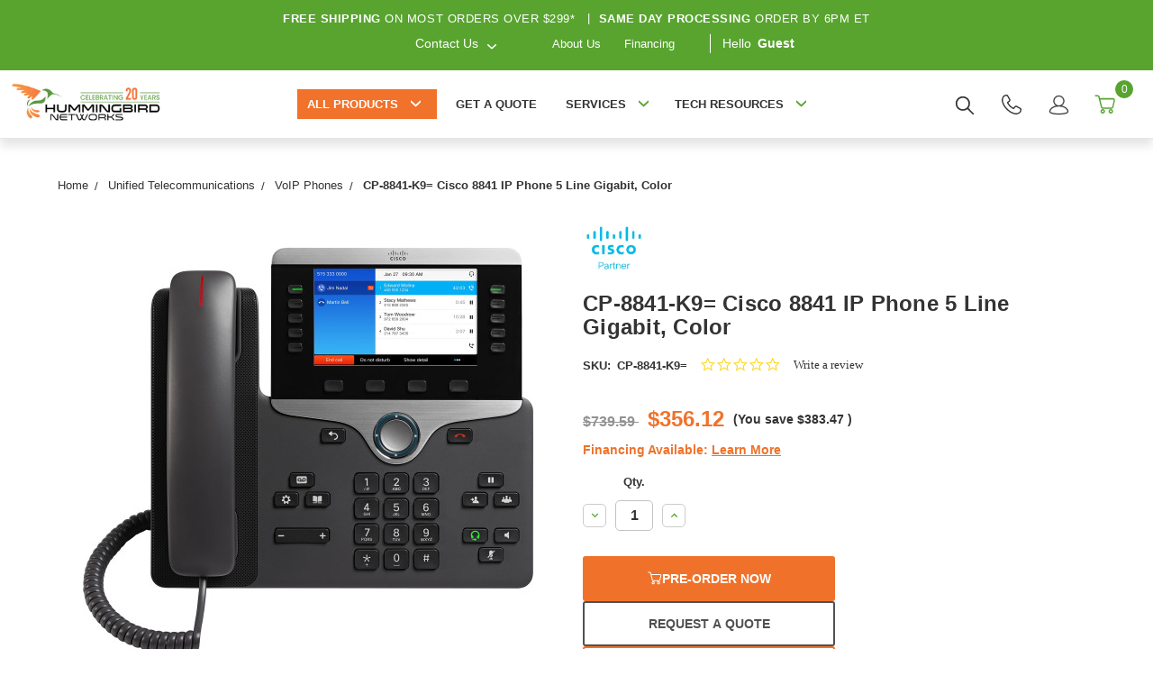

--- FILE ---
content_type: text/html; charset=UTF-8
request_url: https://www.hummingbirdnetworks.com/cisco-cp-8841-k9-ip-phone/
body_size: 40770
content:


<!DOCTYPE html>
<html class="no-js" lang="en">
<head>
    <meta charset="UTF-8">
    <meta name="viewport" content="width=device-width, initial-scale=1.0">
    <title>CP-8841-K9= - Cisco 8841 - IP Phone</title>

    <link rel="dns-prefetch preconnect" href="https://www.google-analytics.com" crossorigin>
    <link rel="dns-prefetch preconnect" href="https://www.clickcease.com" crossorigin>
    <link rel="dns-prefetch preconnect" href="https://www.shopperapproved.com" crossorigin>
    <link rel="shortcut icon" href="https://cdn11.bigcommerce.com/s-b9xom8/product_images/favicon.ico"/>
    <link rel="preconnect" href="https://fonts.googleapis.com">
    <link rel="preconnect" href="https://fonts.gstatic.com" crossorigin>

    <link rel="preload" as="font" type="font/woff2" href="https://cdn11.bigcommerce.com/s-b9xom8/stencil/02b72d70-d2c7-013e-c769-02e1bc539764/e/21be6130-b2b0-013e-57df-529264e561d1/fonts/clearsans-regular-webfont.woff2" crossorigin="anonymous">
    <link rel="preload" as="font" type="font/woff2" href="https://cdn11.bigcommerce.com/s-b9xom8/stencil/02b72d70-d2c7-013e-c769-02e1bc539764/e/21be6130-b2b0-013e-57df-529264e561d1/fonts/clearsans-bold-webfont.woff2" crossorigin="anonymous">
    <link rel="preload" as="image" fetchpriority="high" href="https://cdn11.bigcommerce.com/s-b9xom8/images/stencil/original/image-manager/desktop-hero-img-optimized.jpg?t=1745852006" type="image/jpeg" crossorigin="anonymous">
    <link rel="preload" as="image" fetchpriority="high" href="https://cdn11.bigcommerce.com/s-b9xom8/images/stencil/original/image-manager/mobile-hero-img-optimized.jpg?t=1745852007" type="image/jpeg" crossorigin="anonymous">

    <link href="https://fonts.googleapis.com/css?family=Montserrat:700,500&display=swap" rel="stylesheet">
    <link data-stencil-stylesheet href="https://cdn11.bigcommerce.com/s-b9xom8/stencil/02b72d70-d2c7-013e-c769-02e1bc539764/e/21be6130-b2b0-013e-57df-529264e561d1/css/theme-1cb6b780-d2c7-013e-65ab-6e771e833a19.css" rel="stylesheet">
    <link rel="dns-prefetch preconnect" href="https://cdn11.bigcommerce.com/s-b9xom8" crossorigin><link rel="dns-prefetch preconnect" href="https://fonts.googleapis.com/" crossorigin><link rel="dns-prefetch preconnect" href="https://fonts.gstatic.com/" crossorigin>
    <meta property="product:price:amount" content="356.12" /><meta property="product:price:currency" content="USD" /><meta property="og:url" content="https://www.hummingbirdnetworks.com/cisco-cp-8841-k9-ip-phone/" /><meta property="og:site_name" content="Hummingbird Networks" /><meta name="keywords" content="CP-8841-K9=,Cisco 8841,Cisco IP Phone"><meta name="description" content="Each CP-8841-K9= Cisco 8841 IP Phone Is On Sale and In Stock at Hummingbird Networks.  Free Shipping on Most Orders!"><link rel='canonical' href='https://www.hummingbirdnetworks.com/cisco-cp-8841-k9-ip-phone/' /><meta name='platform' content='bigcommerce.stencil' /><meta property="og:type" content="product" />
<meta property="og:title" content="CP-8841-K9= Cisco 8841 IP Phone 5 Line Gigabit, Color" />
<meta property="og:description" content="Each CP-8841-K9= Cisco 8841 IP Phone Is On Sale and In Stock at Hummingbird Networks.  Free Shipping on Most Orders!" />
<meta property="og:image" content="https://cdn11.bigcommerce.com/s-b9xom8/products/12805/images/10988/1027751858__84918.1750725660.500.750.jpg?c=2" />
<meta property="fb:admins" content="10150975733162569" />
<meta property="pinterest:richpins" content="enabled" />
    


    

    <script>
        // Replace no-js class with js
        document.documentElement.className = document.documentElement.className.replace('no-js', 'js');
    </script>

    <!-- Start Tracking Code for analytics_facebook -->

<script>
!function(f,b,e,v,n,t,s){if(f.fbq)return;n=f.fbq=function(){n.callMethod?n.callMethod.apply(n,arguments):n.queue.push(arguments)};if(!f._fbq)f._fbq=n;n.push=n;n.loaded=!0;n.version='2.0';n.queue=[];t=b.createElement(e);t.async=!0;t.src=v;s=b.getElementsByTagName(e)[0];s.parentNode.insertBefore(t,s)}(window,document,'script','https://connect.facebook.net/en_US/fbevents.js');

fbq('set', 'autoConfig', 'false', '974499357448778');
fbq('dataProcessingOptions', ['LDU'], 0, 0);
fbq('init', '974499357448778', {"external_id":"8b598ca9-f700-4fb2-af57-8affa10156d4"});
fbq('set', 'agent', 'bigcommerce', '974499357448778');

function trackEvents() {
    var pathName = window.location.pathname;

    fbq('track', 'PageView', {}, "");

    // Search events start -- only fire if the shopper lands on the /search.php page
    if (pathName.indexOf('/search.php') === 0 && getUrlParameter('search_query')) {
        fbq('track', 'Search', {
            content_type: 'product_group',
            content_ids: [],
            search_string: getUrlParameter('search_query')
        });
    }
    // Search events end

    // Wishlist events start -- only fire if the shopper attempts to add an item to their wishlist
    if (pathName.indexOf('/wishlist.php') === 0 && getUrlParameter('added_product_id')) {
        fbq('track', 'AddToWishlist', {
            content_type: 'product_group',
            content_ids: []
        });
    }
    // Wishlist events end

    // Lead events start -- only fire if the shopper subscribes to newsletter
    if (pathName.indexOf('/subscribe.php') === 0 && getUrlParameter('result') === 'success') {
        fbq('track', 'Lead', {});
    }
    // Lead events end

    // Registration events start -- only fire if the shopper registers an account
    if (pathName.indexOf('/login.php') === 0 && getUrlParameter('action') === 'account_created') {
        fbq('track', 'CompleteRegistration', {}, "");
    }
    // Registration events end

    

    function getUrlParameter(name) {
        var cleanName = name.replace(/[\[]/, '\[').replace(/[\]]/, '\]');
        var regex = new RegExp('[\?&]' + cleanName + '=([^&#]*)');
        var results = regex.exec(window.location.search);
        return results === null ? '' : decodeURIComponent(results[1].replace(/\+/g, ' '));
    }
}

if (window.addEventListener) {
    window.addEventListener("load", trackEvents, false)
}
</script>
<noscript><img height="1" width="1" style="display:none" alt="null" src="https://www.facebook.com/tr?id=974499357448778&ev=PageView&noscript=1&a=plbigcommerce1.2&eid="/></noscript>

<!-- End Tracking Code for analytics_facebook -->

<!-- Start Tracking Code for analytics_googleanalytics4 -->

<script data-cfasync="false" src="https://cdn11.bigcommerce.com/shared/js/google_analytics4_bodl_subscribers-358423becf5d870b8b603a81de597c10f6bc7699.js" integrity="sha256-gtOfJ3Avc1pEE/hx6SKj/96cca7JvfqllWA9FTQJyfI=" crossorigin="anonymous"></script>
<script data-cfasync="false">
  (function () {
    window.dataLayer = window.dataLayer || [];

    function gtag(){
        dataLayer.push(arguments);
    }

    function initGA4(event) {
         function setupGtag() {
            function configureGtag() {
                gtag('js', new Date());
                gtag('set', 'developer_id.dMjk3Nj', true);
                gtag('config', 'G-3XQPHMMQJX');
            }

            var script = document.createElement('script');

            script.src = 'https://www.googletagmanager.com/gtag/js?id=G-3XQPHMMQJX';
            script.async = true;
            script.onload = configureGtag;

            document.head.appendChild(script);
        }

        setupGtag();

        if (typeof subscribeOnBodlEvents === 'function') {
            subscribeOnBodlEvents('G-3XQPHMMQJX', false);
        }

        window.removeEventListener(event.type, initGA4);
    }

    

    var eventName = document.readyState === 'complete' ? 'consentScriptsLoaded' : 'DOMContentLoaded';
    window.addEventListener(eventName, initGA4, false);
  })()
</script>

<!-- End Tracking Code for analytics_googleanalytics4 -->

<!-- Start Tracking Code for analytics_siteverification -->

<meta name="google-site-verification" content="e7pnRO2q4bQJvq1PPrFkzj3nZ8O5hh0P0krUysWyvrw" />

<!-- End Tracking Code for analytics_siteverification -->


<script type="text/javascript" src="https://checkout-sdk.bigcommerce.com/v1/loader.js" defer ></script>
<script src="https://www.google.com/recaptcha/api.js" async defer></script>
<script type="text/javascript">
var BCData = {"product_attributes":{"sku":"CP-8841-K9=","upc":"882658698514","mpn":"CP-8841-K9=","gtin":"00882658698514","weight":null,"base":true,"image":null,"price":{"without_tax":{"formatted":"$356.12","value":356.12,"currency":"USD"},"tax_label":"Tax","rrp_without_tax":{"formatted":"$739.59","value":739.59,"currency":"USD"},"saved":{"formatted":"$383.47","value":383.47,"currency":"USD"}},"stock":null,"instock":true,"stock_message":null,"purchasable":true,"purchasing_message":null,"call_for_price_message":null}};
</script>
<script defer type="text/javascript">
  (function() {
    var ca = document.createElement("script");
    ca.type = "text/javascript";
    ca.async = true;
    ca.id = "_casrc";
    ca.src = "//t.channeladvisor.com/v2/12009977.js";

    document.getElementsByTagName("script")[0].parentNode.insertBefore(ca, null);
  })();
</script><script defer src="https://cmp.osano.com/6oqmlSIaj7Hw1OBX/4a83b4c7-4522-4a0c-a098-2c2b83d32a0b/osano.js"></script><script type="text/javascript">
(function(){
  var clientVars = {
    orderEmail: "",
    hubspotutk: "",
    portalId: "172457"
  };
  var loadScript = function(url, callback){
    var script = document.createElement("script");
    script.type = "text/javascript";
    if (script.readyState){
      script.onreadystatechange = function(){
        if (script.readyState == "loaded" || script.readyState == "complete"){
          script.onreadystatechange = null;
          callback();
        }
      };
    } else {
      script.onload = function(){
        callback();
      };
    }
    script.src = url;
    document.getElementsByTagName("head")[0].appendChild(script);
  };
  function getCookie(c_name)
  {
    var c_value = document.cookie;
    var c_start = c_value.indexOf(" " + c_name + "=");
    if (c_start == -1){
      c_start = c_value.indexOf(c_name + "=");
    }
    if (c_start == -1){
      c_value = null;
    } else {
      c_start = c_value.indexOf("=", c_start) + 1;
      var c_end = c_value.indexOf(";", c_start);
      if (c_end == -1){
        c_end = c_value.length;
      }
      c_value = unescape(c_value.substring(c_start,c_end));
    }
    return c_value;
  }
  var loadHubSpotTrackingScript = function() {
    var desiredSource = 'https://js.hs-scripts.com/'+clientVars["portalId"]+'.js';
    var scripts = document.getElementsByTagName('script');
    var alreadyLoaded = false;
    for(var scriptIndex in document.scripts) {
      if(!alreadyLoaded && desiredSource === scripts[scriptIndex].src) {
        alreadyLoaded = true;
      }
    }
    if(!alreadyLoaded){
      loadScript('//js.hs-scripts.com/'+clientVars["portalId"]+'.js', function(){
      });
    }
  }
  var submitUtk = function() {
    var _hsq = window._hsq = window._hsq || []
    _hsq.push(['identify', {
        email: clientVars["orderEmail"],
        utk: clientVars["hubspotutk"]
    }]);
    _hsq.push(['trackPageView'])
  }
  var unificMain = function($){
    loadHubSpotTrackingScript();
    $(document).on("click", "#checkout-customer-continue" , function() {
      var emailInputFieldNameValue = $("#email").val();
      clientVars["orderEmail"] = emailInputFieldNameValue;
      var hubspotutk_cookiename = 'hubspotutk';
      var hubspotutk = null;
      hubspotutk = getCookie(hubspotutk_cookiename);
      if(hubspotutk !== ""){
        clientVars["hubspotutk"] = hubspotutk;
      }else{
        delete clientVars["hubspotutk"];
      }
      if(clientVars["hubspotutk"] !== "" && clientVars["orderEmail"] !== "" && clientVars["portalId"] !== "") {
        submitUtk();
      }
    });
  };
  if ((typeof jQuery === 'undefined') || (parseFloat(jQuery.fn.jquery) < 1.7)) {
    loadScript('//ajax.googleapis.com/ajax/libs/jquery/1.11.1/jquery.min.js', function(){
      jQuery1111 = jQuery.noConflict(true);
      unificMain(jQuery1111);
    });
  } else {
    unificMain(jQuery);
  }
})();
</script><script type="quoteninja-results"></script><script>!function(){var e=window.location.search;if(e&&e.length>1&&localStorage){var o,t,l,i=e.slice(1).split("&");for(o=0;o<i.length;o++)l=(t=i[o].split("="))[1],"gclid"!==(t=t[0].toLowerCase())&&"msclkid"!==t&&"wbraid"!==t&&0!==t.indexOf("utm")||localStorage.setItem(t,decodeURIComponent(l))}}();</script><script type="text/javascript" src="https://appdevelopergroup.co/apps/bc_firewall/js/firewall.js?shop=40a73630e49f60ae8a2dfc1b67efdda0"></script>
<!-- TikTok Pixel Code Start: Initialization Script & Page Event -->
<script>
!function (w, d, t) {
  w.TiktokAnalyticsObject=t;var ttq=w[t]=w[t]||[];ttq.methods=["page","track","identify","instances","debug","on","off","once","ready","alias","group","enableCookie","disableCookie"],ttq.setAndDefer=function(t,e){t[e]=function(){t.push([e].concat(Array.prototype.slice.call(arguments,0)))}};for(var i=0;i<ttq.methods.length;i++)ttq.setAndDefer(ttq,ttq.methods[i]);ttq.instance=function(t){for(var e=ttq._i[t]||[],n=0;n<ttq.methods.length;n++)ttq.setAndDefer(e,ttq.methods[n]);return e},ttq.load=function(e,n){var i="https://analytics.tiktok.com/i18n/pixel/events.js";ttq._i=ttq._i||{},ttq._i[e]=[],ttq._i[e]._u=i,ttq._t=ttq._t||{},ttq._t[e]=+new Date,ttq._o=ttq._o||{},ttq._o[e]=n||{},ttq._partner=ttq._partner||"BigCommerce";var o=document.createElement("script");o.type="text/javascript",o.async=!0,o.src=i+"?sdkid="+e+"&lib="+t;var a=document.getElementsByTagName("script")[0];a.parentNode.insertBefore(o,a)};

  ttq.load('D4DRB2BC77UEQ4C88HB0');
  ttq.page();
}(window, document, 'ttq');

if (typeof BODL === 'undefined') {
  // https://developer.bigcommerce.com/theme-objects/breadcrumbs
  
  // https://developer.bigcommerce.com/theme-objects/brand
  
  // https://developer.bigcommerce.com/theme-objects/category
  
  
  // https://developer.bigcommerce.com/theme-objects/product
  
  
  
  
  
  
  
  // https://developer.bigcommerce.com/theme-objects/products
  
  // https://developer.bigcommerce.com/theme-objects/product_results
  
  // https://developer.bigcommerce.com/theme-objects/order
  
  // https://developer.bigcommerce.com/theme-objects/wishlist
  
  // https://developer.bigcommerce.com/theme-objects/wishlist
  
  // https://developer.bigcommerce.com/theme-objects/cart
  // (Fetching selective cart data to prevent additional payment button object html from causing JS parse error)
  
  
  
  // https://developer.bigcommerce.com/theme-objects/customer
  var BODL = JSON.parse("{\"breadcrumbs\":[{\"url\":\"https://www.hummingbirdnetworks.com/\",\"name\":\"Home\"},{\"url\":\"https://www.hummingbirdnetworks.com/unified-telecommunications/\",\"name\":\"Unified Telecommunications\"},{\"url\":\"https://www.hummingbirdnetworks.com/voip-phones/\",\"name\":\"VoIP Phones\"},{\"url\":\"https://www.hummingbirdnetworks.com/cisco-cp-8841-k9-ip-phone/\",\"name\":\"CP-8841-K9= Cisco 8841 IP Phone 5 Line Gigabit, Color\"}],\"productId\":12805,\"skuId\":\"CP-8841-K9=\",\"productTitle\":\"CP-8841-K9= Cisco 8841 IP Phone 5 Line Gigabit, Color\",\"productCurrencyWithoutTax\":\"USD\",\"productPriceWithoutTax\":356.12,\"products\":[],\"phone\":null,\"email\":null,\"address\":null}");
  
  const countryCodes = new Map([['Australia', 'au'],['New Zealand', 'nz'],['Russia', 'ru'],['Poland', 'pl'],['Czech Republic', 'cz'],['Israel', 'il'],['Romania', 'ro'],['Ukraine', 'ua'],['Japan', 'jp'],['Taiwan', 'tw'],['Ireland', 'ie'],['Austria', 'at'],['Sweden', 'se'],['Netherlands', 'nl'],['Norway', 'no'],['Finland', 'fi'],['Denmark', 'dk'],['Switzerland', 'ch'],['Belgium', 'be'],['Portugal', 'pt'],['Greece', 'gr'],['Germany', 'de'],['United Kingdom', 'gb'],['France', 'fr'],['Spain', 'es'],['Italy', 'it'],['India', 'in'],['South Korea', 'kr'],['Brazil', 'br'],['Mexico', 'mx'],['Argentina', 'ar'],['Chile', 'cl'],['Colombia', 'co'],['Peru', 'pe'],['Saudi Arabia', 'sa'],['Egypt', 'eg'],['United Arab Emirates', 'ae'],['Turkey', 'tr'],['Pakistan', 'pk'],['Morocco', 'ma'],['Iraq', 'iq'],['South Africa', 'za'],['Kuwait', 'kw'],['Oman', 'om'],['Qatar', 'qa'],['Bahrain', 'bh'],['Jordan', 'jo'],['Lebanon', 'lb'],['United States', 'us'],['Canada', 'ca'],['Singapore', 'sg'],['Thailand', 'th'],['Malaysia', 'my'],['Vietnam', 'vn'],['Philippines', 'ph'],['Indonesia', 'id'],['Cambodia', 'kh'],['Belarus', 'by'],['Venezuela', 've']]);
  const stateList = new Map([['Arizona', 'az'],['Alabama', 'al'],['Alaska', 'ak'],['Arkansas', 'ar'],['California', 'ca'],['Colorado', 'co'],['Connecticut', 'ct'],['Delaware', 'de'],['Florida', 'fl'],['Georgia', 'ga'],['Hawaii', 'hi'],['Idaho', 'id'],['Illinois', 'il'],['Indiana', 'in'],['Iowa', 'ia'],['Kansas', 'ks'],['Kentucky', 'ky'],['Louisiana', 'la'],['Maine', 'me'],['Maryland', 'md'],['Massachusetts', 'ma'],['Michigan', 'mi'],['Minnesota', 'mn'],['Mississippi', 'ms'],['Missouri', 'mo'],['Montana', 'mt'],['Nebraska', 'ne'],['Nevada', 'nv'],['New Hampshire', 'nh'],['New Jersey', 'nj'],['New Mexico', 'nm'],['New York', 'ny'],['North Carolina', 'nc'],['North Dakota', 'nd'],['Ohio', 'oh'],['Oklahoma', 'ok'],['Oregon', 'or'],['Pennsylvania', 'pa'],['Rhode Island', 'ri'],['South Carolina', 'sc'],['South Dakota', 'sd'],['Tennessee', 'tn'],['Texas', 'tx'],['Utah', 'ut'],['Vermont', 'vt'],['Virginia', 'va'],['Washington', 'wa'],['West Virginia', 'wv'],['Wisconsin', 'wi'],['Wyoming', 'wy']]);

  if (BODL.categoryName) {
    BODL.category = {
      name: BODL.categoryName,
      products: BODL.categoryProducts,
    }
  }

  if (BODL.productTitle) {
    BODL.product = {
      id: BODL.productId,
      title: BODL.productTitle,
      price: {
        without_tax: {
          currency: BODL.productCurrency,
          value: BODL.productPrice,
        },
      },
    }
  }
}

BODL.getCartItemContentId = (item) => {
  switch(item.type) {
    case 'GiftCertificate':
      return item.type;
      break;
    default:
      return item.product_id;
  }
}

BODL.getQueryParamValue = function (name) {
  var cleanName = name.replace(/[\[]/, '\[').replace(/[\]]/, '\]');
  var regex = new RegExp('[\?&]' + cleanName + '=([^&#]*)');
  var results = regex.exec(window.location.search);
  return results === null ? '' : decodeURIComponent(results[1].replace(/\+/g, ' '));
}

// Advanced Matching
  var phoneNumber = ''
  var email = ''
  var firstName = ''
  var lastName = ''
  var city = ''
  var state = ''
  var country = ''
  var zip = ''
  if (BODL.phone) {
    var phoneNumber = BODL.phone;
    if (BODL.phone.indexOf('+') === -1) {
   // No country code, so default to US code
        phoneNumber = `+1${phoneNumber}`;  
    }
  }

  if (BODL.email) {
    var email = BODL.email
  }
  
  if (BODL.address) {
    if (BODL.address.first_name) {
        firstName = (BODL.address.first_name).toLowerCase()
    }
    
    if (BODL.address.last_name) {
        lastName = (BODL.address.last_name).toLowerCase()
    }
    
    if (BODL.address.city) {
        city = BODL.address.city.replace(/\s+/g, '').toLowerCase();
    }
    
    rg = BODL.address.state;
    if (typeof rg !== 'undefined' && stateList.has(rg)) {
        state = stateList.get(rg);
    }
    
    cn = BODL.address.country
    if (typeof cn !== 'undefined' && countryCodes.has(cn)) {
        country = countryCodes.get(cn)
    }
    
    if (BODL.address.zip) {
        zip = BODL.address.zip
    }
  }
  
  ttq.instance('D4DRB2BC77UEQ4C88HB0').identify({
    email: email,
    phone_number: phoneNumber,
    first_name: firstName,
    last_name: lastName,
    city: city,
    state: state,
    country: country,
    zip_code: zip})
</script>
<!-- TikTok Pixel Code End: Initialization Script & Page Event -->

<!-- TikTok Pixel Code Start: View Product Content -->
<script>
if (BODL.product) {
  const countryCodes = new Map([['Australia', 'au'],['New Zealand', 'nz'],['Russia', 'ru'],['Poland', 'pl'],['Czech Republic', 'cz'],['Israel', 'il'],['Romania', 'ro'],['Ukraine', 'ua'],['Japan', 'jp'],['Taiwan', 'tw'],['Ireland', 'ie'],['Austria', 'at'],['Sweden', 'se'],['Netherlands', 'nl'],['Norway', 'no'],['Finland', 'fi'],['Denmark', 'dk'],['Switzerland', 'ch'],['Belgium', 'be'],['Portugal', 'pt'],['Greece', 'gr'],['Germany', 'de'],['United Kingdom', 'gb'],['France', 'fr'],['Spain', 'es'],['Italy', 'it'],['India', 'in'],['South Korea', 'kr'],['Brazil', 'br'],['Mexico', 'mx'],['Argentina', 'ar'],['Chile', 'cl'],['Colombia', 'co'],['Peru', 'pe'],['Saudi Arabia', 'sa'],['Egypt', 'eg'],['United Arab Emirates', 'ae'],['Turkey', 'tr'],['Pakistan', 'pk'],['Morocco', 'ma'],['Iraq', 'iq'],['South Africa', 'za'],['Kuwait', 'kw'],['Oman', 'om'],['Qatar', 'qa'],['Bahrain', 'bh'],['Jordan', 'jo'],['Lebanon', 'lb'],['United States', 'us'],['Canada', 'ca'],['Singapore', 'sg'],['Thailand', 'th'],['Malaysia', 'my'],['Vietnam', 'vn'],['Philippines', 'ph'],['Indonesia', 'id'],['Cambodia', 'kh'],['Belarus', 'by'],['Venezuela', 've']]);
  const stateList = new Map([['Arizona', 'az'],['Alabama', 'al'],['Alaska', 'ak'],['Arkansas', 'ar'],['California', 'ca'],['Colorado', 'co'],['Connecticut', 'ct'],['Delaware', 'de'],['Florida', 'fl'],['Georgia', 'ga'],['Hawaii', 'hi'],['Idaho', 'id'],['Illinois', 'il'],['Indiana', 'in'],['Iowa', 'ia'],['Kansas', 'ks'],['Kentucky', 'ky'],['Louisiana', 'la'],['Maine', 'me'],['Maryland', 'md'],['Massachusetts', 'ma'],['Michigan', 'mi'],['Minnesota', 'mn'],['Mississippi', 'ms'],['Missouri', 'mo'],['Montana', 'mt'],['Nebraska', 'ne'],['Nevada', 'nv'],['New Hampshire', 'nh'],['New Jersey', 'nj'],['New Mexico', 'nm'],['New York', 'ny'],['North Carolina', 'nc'],['North Dakota', 'nd'],['Ohio', 'oh'],['Oklahoma', 'ok'],['Oregon', 'or'],['Pennsylvania', 'pa'],['Rhode Island', 'ri'],['South Carolina', 'sc'],['South Dakota', 'sd'],['Tennessee', 'tn'],['Texas', 'tx'],['Utah', 'ut'],['Vermont', 'vt'],['Virginia', 'va'],['Washington', 'wa'],['West Virginia', 'wv'],['Wisconsin', 'wi'],['Wyoming', 'wy']]);

  // Advanced Matching
  var phoneNumber = ''
  var email = ''
  var firstName = ''
  var lastName = ''
  var city = ''
  var state = ''
  var country = ''
  var zip = ''
  if (BODL.phone) {
    var phoneNumber = BODL.phone;
    if (BODL.phone.indexOf('+') === -1) {
   // No country code, so default to US code
        phoneNumber = `+1${phoneNumber}`;  
    }
  }
  
  if (BODL.email) {
    var email = BODL.email
  }
  
  if (BODL.address) {
    if (BODL.address.first_name) {
        firstName = (BODL.address.first_name).toLowerCase()
    }
    
    if (BODL.address.last_name) {
        lastName = (BODL.address.last_name).toLowerCase()
    }
    
    if (BODL.address.city) {
        city = BODL.address.city.replace(/\s+/g, '').toLowerCase();
    }
    
    rg = BODL.address.state;
    if (typeof rg !== 'undefined' && stateList.has(rg)) {
        state = stateList.get(rg);
    }
    
    cn = BODL.address.country
    if (typeof cn !== 'undefined' && countryCodes.has(cn)) {
        country = countryCodes.get(cn)
    }
    
    if (BODL.address.zip) {
        zip = BODL.address.zip
    }
  }
  
  ttq.instance('D4DRB2BC77UEQ4C88HB0').identify({
    email: email,
    phone_number: phoneNumber,
    first_name: firstName,
    last_name: lastName,
    city: city,
    state: state,
    country: country,
    zip_code: zip})
    
  var productPrice = 0
  var productCurrency = ""
  if (BODL.productCurrencyWithoutTax && BODL.productCurrencyWithoutTax !== "") {
    productPrice = BODL.productPriceWithoutTax
    productCurrency = BODL.productCurrencyWithoutTax
  }
  if (BODL.productCurrencyWithTax && BODL.productCurrencyWithTax !== "") {
    productPrice = BODL.productPriceWithTax
    productCurrency = BODL.productCurrencyWithTax
  }
  //default contentId to productId if sku_id is not found on product 
  var contentID = BODL.productId
  if (BODL.skuId && BODL.skuId !== "") {
    contentID = BODL.skuId
  }
  ttq.instance('D4DRB2BC77UEQ4C88HB0').track('ViewContent', {
    content_id: contentID,
    content_category: BODL.breadcrumbs[1] ? BODL.breadcrumbs[1].name : '',
    content_name: BODL.product.title,
    content_type: "product_group",
    currency: productCurrency,
    price: productPrice,
    value: productPrice,
  });
}
</script>
<!-- TikTok Pixel Code End: View Product Content -->

<!-- TikTok Pixel Code Start: View Category Content -->
<script>
if (BODL.category) {
  const countryCodes = new Map([['Australia', 'au'],['New Zealand', 'nz'],['Russia', 'ru'],['Poland', 'pl'],['Czech Republic', 'cz'],['Israel', 'il'],['Romania', 'ro'],['Ukraine', 'ua'],['Japan', 'jp'],['Taiwan', 'tw'],['Ireland', 'ie'],['Austria', 'at'],['Sweden', 'se'],['Netherlands', 'nl'],['Norway', 'no'],['Finland', 'fi'],['Denmark', 'dk'],['Switzerland', 'ch'],['Belgium', 'be'],['Portugal', 'pt'],['Greece', 'gr'],['Germany', 'de'],['United Kingdom', 'gb'],['France', 'fr'],['Spain', 'es'],['Italy', 'it'],['India', 'in'],['South Korea', 'kr'],['Brazil', 'br'],['Mexico', 'mx'],['Argentina', 'ar'],['Chile', 'cl'],['Colombia', 'co'],['Peru', 'pe'],['Saudi Arabia', 'sa'],['Egypt', 'eg'],['United Arab Emirates', 'ae'],['Turkey', 'tr'],['Pakistan', 'pk'],['Morocco', 'ma'],['Iraq', 'iq'],['South Africa', 'za'],['Kuwait', 'kw'],['Oman', 'om'],['Qatar', 'qa'],['Bahrain', 'bh'],['Jordan', 'jo'],['Lebanon', 'lb'],['United States', 'us'],['Canada', 'ca'],['Singapore', 'sg'],['Thailand', 'th'],['Malaysia', 'my'],['Vietnam', 'vn'],['Philippines', 'ph'],['Indonesia', 'id'],['Cambodia', 'kh'],['Belarus', 'by'],['Venezuela', 've']]);
  const stateList = new Map([['Arizona', 'az'],['Alabama', 'al'],['Alaska', 'ak'],['Arkansas', 'ar'],['California', 'ca'],['Colorado', 'co'],['Connecticut', 'ct'],['Delaware', 'de'],['Florida', 'fl'],['Georgia', 'ga'],['Hawaii', 'hi'],['Idaho', 'id'],['Illinois', 'il'],['Indiana', 'in'],['Iowa', 'ia'],['Kansas', 'ks'],['Kentucky', 'ky'],['Louisiana', 'la'],['Maine', 'me'],['Maryland', 'md'],['Massachusetts', 'ma'],['Michigan', 'mi'],['Minnesota', 'mn'],['Mississippi', 'ms'],['Missouri', 'mo'],['Montana', 'mt'],['Nebraska', 'ne'],['Nevada', 'nv'],['New Hampshire', 'nh'],['New Jersey', 'nj'],['New Mexico', 'nm'],['New York', 'ny'],['North Carolina', 'nc'],['North Dakota', 'nd'],['Ohio', 'oh'],['Oklahoma', 'ok'],['Oregon', 'or'],['Pennsylvania', 'pa'],['Rhode Island', 'ri'],['South Carolina', 'sc'],['South Dakota', 'sd'],['Tennessee', 'tn'],['Texas', 'tx'],['Utah', 'ut'],['Vermont', 'vt'],['Virginia', 'va'],['Washington', 'wa'],['West Virginia', 'wv'],['Wisconsin', 'wi'],['Wyoming', 'wy']]);
  
  // Advanced Matching
  var phoneNumber = ''
  var email = ''
  var firstName = ''
  var lastName = ''
  var city = ''
  var state = ''
  var country = ''
  var zip = ''
  if (BODL.phone) {
    var phoneNumber = BODL.phone;
    if (BODL.phone.indexOf('+') === -1) {
    // No country code, so default to US code
        phoneNumber = `+1${phoneNumber}`;  
    }
  }
    
  if (BODL.email) {
    var email = BODL.email
  }
  
  if (BODL.address) {
    if (BODL.address.first_name) {
        firstName = (BODL.address.first_name).toLowerCase()
    }
    
    if (BODL.address.last_name) {
        lastName = (BODL.address.last_name).toLowerCase()
    }
    
    if (BODL.address.city) {
        city = BODL.address.city.replace(/\s+/g, '').toLowerCase();
    }
    
    rg = BODL.address.state;
    if (typeof rg !== 'undefined' && stateList.has(rg)) {
        state = stateList.get(rg);
    }
    
    cn = BODL.address.country
    if (typeof cn !== 'undefined' && countryCodes.has(cn)) {
        country = countryCodes.get(cn)
    }
    
    if (BODL.address.zip) {
        zip = BODL.address.zip
    }
  }
  
  ttq.instance('D4DRB2BC77UEQ4C88HB0').identify({
    email: email,
    phone_number: phoneNumber,
    first_name: firstName,
    last_name: lastName,
    city: city,
    state: state,
    country: country,
    zip_code: zip})
    
  ttq.instance('D4DRB2BC77UEQ4C88HB0').track('ViewContent', {
    contents: BODL.category.products.map((p) => ({
      content_id: p.id,
      content_category: BODL.category.name,
      content_name: p.name,
      content_type: "product_group"
    }))
  });
}
</script>
<!-- TikTok Pixel Code End: View Category Content -->

<!-- TikTok Pixel Code Start: Add to Wishlist -->
<script>
// This only sends one wishlist product: the one that was just added based on the 'added_product_id' param in the url
if (BODL.wishlist) {
  var productPrice = 0
  var productCurrency = ""
  if (BODL.productCurrencyWithoutTax && BODL.productCurrencyWithoutTax !== "") {
    productPrice = BODL.productPriceWithoutTax
    productCurrency = BODL.productCurrencyWithoutTax
  }
  if (BODL.productCurrencyWithTax && BODL.productCurrencyWithTax !== "") {
    productPrice = BODL.productPriceWithTax
    productCurrency = BODL.productCurrencyWithTax
  }

  var addedWishlistItem = BODL.wishlist.items.filter((i) => i.product_id === parseInt(BODL.getQueryParamValue('added_product_id'))).map((p) => ({
    var contentId = p.product_id
    if (p.sku && p.sku !== "") {
        contentId = p.sku
    }
    content_id: contentId,
    // Commenting out as category data doesn't exist on wishlist items
    // content_category: p.does_not_exist, 
    content_name: p.name,
    content_type: "product_group",
    currency: productCurrency,
    price: productPrice,
    value: productPrice,
  }));
  
  const countryCodes = new Map([['Australia', 'au'],['New Zealand', 'nz'],['Russia', 'ru'],['Poland', 'pl'],['Czech Republic', 'cz'],['Israel', 'il'],['Romania', 'ro'],['Ukraine', 'ua'],['Japan', 'jp'],['Taiwan', 'tw'],['Ireland', 'ie'],['Austria', 'at'],['Sweden', 'se'],['Netherlands', 'nl'],['Norway', 'no'],['Finland', 'fi'],['Denmark', 'dk'],['Switzerland', 'ch'],['Belgium', 'be'],['Portugal', 'pt'],['Greece', 'gr'],['Germany', 'de'],['United Kingdom', 'gb'],['France', 'fr'],['Spain', 'es'],['Italy', 'it'],['India', 'in'],['South Korea', 'kr'],['Brazil', 'br'],['Mexico', 'mx'],['Argentina', 'ar'],['Chile', 'cl'],['Colombia', 'co'],['Peru', 'pe'],['Saudi Arabia', 'sa'],['Egypt', 'eg'],['United Arab Emirates', 'ae'],['Turkey', 'tr'],['Pakistan', 'pk'],['Morocco', 'ma'],['Iraq', 'iq'],['South Africa', 'za'],['Kuwait', 'kw'],['Oman', 'om'],['Qatar', 'qa'],['Bahrain', 'bh'],['Jordan', 'jo'],['Lebanon', 'lb'],['United States', 'us'],['Canada', 'ca'],['Singapore', 'sg'],['Thailand', 'th'],['Malaysia', 'my'],['Vietnam', 'vn'],['Philippines', 'ph'],['Indonesia', 'id'],['Cambodia', 'kh'],['Belarus', 'by'],['Venezuela', 've']]);
  const stateList = new Map([['Arizona', 'az'],['Alabama', 'al'],['Alaska', 'ak'],['Arkansas', 'ar'],['California', 'ca'],['Colorado', 'co'],['Connecticut', 'ct'],['Delaware', 'de'],['Florida', 'fl'],['Georgia', 'ga'],['Hawaii', 'hi'],['Idaho', 'id'],['Illinois', 'il'],['Indiana', 'in'],['Iowa', 'ia'],['Kansas', 'ks'],['Kentucky', 'ky'],['Louisiana', 'la'],['Maine', 'me'],['Maryland', 'md'],['Massachusetts', 'ma'],['Michigan', 'mi'],['Minnesota', 'mn'],['Mississippi', 'ms'],['Missouri', 'mo'],['Montana', 'mt'],['Nebraska', 'ne'],['Nevada', 'nv'],['New Hampshire', 'nh'],['New Jersey', 'nj'],['New Mexico', 'nm'],['New York', 'ny'],['North Carolina', 'nc'],['North Dakota', 'nd'],['Ohio', 'oh'],['Oklahoma', 'ok'],['Oregon', 'or'],['Pennsylvania', 'pa'],['Rhode Island', 'ri'],['South Carolina', 'sc'],['South Dakota', 'sd'],['Tennessee', 'tn'],['Texas', 'tx'],['Utah', 'ut'],['Vermont', 'vt'],['Virginia', 'va'],['Washington', 'wa'],['West Virginia', 'wv'],['Wisconsin', 'wi'],['Wyoming', 'wy']]);
  
  // Advanced Matching
  var phoneNumber = ''
  var email = ''
  var firstName = ''
  var lastName = ''
  var city = ''
  var state = ''
  var country = ''
  var zip = ''
  if (BODL.phone) {
    var phoneNumber = BODL.phone;
    if (BODL.phone.indexOf('+') === -1) {
   // No country code, so default to US code
        phoneNumber = `+1${phoneNumber}`;  
    }
  }

  if (BODL.email) {
    var email = BODL.email
  }
  
  if (BODL.address) {
    if (BODL.address.first_name) {
        firstName = (BODL.address.first_name).toLowerCase()
    }
    
    if (BODL.address.last_name) {
        lastName = (BODL.address.last_name).toLowerCase()
    }
    
    if (BODL.address.city) {
        city = BODL.address.city.replace(/\s+/g, '').toLowerCase();
    }
    
    rg = BODL.address.state;
    if (typeof rg !== 'undefined' && stateList.has(rg)) {
        state = stateList.get(rg);
    }
    
    cn = BODL.address.country
    if (typeof cn !== 'undefined' && countryCodes.has(cn)) {
        country = countryCodes.get(cn)
    }
    
    if (BODL.address.zip) {
        zip = BODL.address.zip
    }
  }
  
  ttq.instance('D4DRB2BC77UEQ4C88HB0').identify({
    email: email,
    phone_number: phoneNumber,
    first_name: firstName,
    last_name: lastName,
    city: city,
    state: state,
    country: country,
    zip_code: zip})
  
  ttq.instance('D4DRB2BC77UEQ4C88HB0').track('AddToWishlist', addedWishlistItem[0]);
}
</script>
<!-- TikTok Pixel Code End: Add to Wishlist -->

<!-- TikTok Pixel Code Start: Subscribe to Newsletter -->
<script>
if (window.location.pathname.indexOf('/subscribe.php') === 0 && BODL.getQueryParamValue('result') === 'success') {
  const countryCodes = new Map([['Australia', 'au'],['New Zealand', 'nz'],['Russia', 'ru'],['Poland', 'pl'],['Czech Republic', 'cz'],['Israel', 'il'],['Romania', 'ro'],['Ukraine', 'ua'],['Japan', 'jp'],['Taiwan', 'tw'],['Ireland', 'ie'],['Austria', 'at'],['Sweden', 'se'],['Netherlands', 'nl'],['Norway', 'no'],['Finland', 'fi'],['Denmark', 'dk'],['Switzerland', 'ch'],['Belgium', 'be'],['Portugal', 'pt'],['Greece', 'gr'],['Germany', 'de'],['United Kingdom', 'gb'],['France', 'fr'],['Spain', 'es'],['Italy', 'it'],['India', 'in'],['South Korea', 'kr'],['Brazil', 'br'],['Mexico', 'mx'],['Argentina', 'ar'],['Chile', 'cl'],['Colombia', 'co'],['Peru', 'pe'],['Saudi Arabia', 'sa'],['Egypt', 'eg'],['United Arab Emirates', 'ae'],['Turkey', 'tr'],['Pakistan', 'pk'],['Morocco', 'ma'],['Iraq', 'iq'],['South Africa', 'za'],['Kuwait', 'kw'],['Oman', 'om'],['Qatar', 'qa'],['Bahrain', 'bh'],['Jordan', 'jo'],['Lebanon', 'lb'],['United States', 'us'],['Canada', 'ca'],['Singapore', 'sg'],['Thailand', 'th'],['Malaysia', 'my'],['Vietnam', 'vn'],['Philippines', 'ph'],['Indonesia', 'id'],['Cambodia', 'kh'],['Belarus', 'by'],['Venezuela', 've']]);
  const stateList = new Map([['Arizona', 'az'],['Alabama', 'al'],['Alaska', 'ak'],['Arkansas', 'ar'],['California', 'ca'],['Colorado', 'co'],['Connecticut', 'ct'],['Delaware', 'de'],['Florida', 'fl'],['Georgia', 'ga'],['Hawaii', 'hi'],['Idaho', 'id'],['Illinois', 'il'],['Indiana', 'in'],['Iowa', 'ia'],['Kansas', 'ks'],['Kentucky', 'ky'],['Louisiana', 'la'],['Maine', 'me'],['Maryland', 'md'],['Massachusetts', 'ma'],['Michigan', 'mi'],['Minnesota', 'mn'],['Mississippi', 'ms'],['Missouri', 'mo'],['Montana', 'mt'],['Nebraska', 'ne'],['Nevada', 'nv'],['New Hampshire', 'nh'],['New Jersey', 'nj'],['New Mexico', 'nm'],['New York', 'ny'],['North Carolina', 'nc'],['North Dakota', 'nd'],['Ohio', 'oh'],['Oklahoma', 'ok'],['Oregon', 'or'],['Pennsylvania', 'pa'],['Rhode Island', 'ri'],['South Carolina', 'sc'],['South Dakota', 'sd'],['Tennessee', 'tn'],['Texas', 'tx'],['Utah', 'ut'],['Vermont', 'vt'],['Virginia', 'va'],['Washington', 'wa'],['West Virginia', 'wv'],['Wisconsin', 'wi'],['Wyoming', 'wy']]);
  
  // Advanced Matching
  var phoneNumber = ''
  var email = ''
  var firstName = ''
  var lastName = ''
  var city = ''
  var state = ''
  var country = ''
  var zip = ''
  if (BODL.phone) {
    var phoneNumber = BODL.phone;
    if (BODL.phone.indexOf('+') === -1) {
   // No country code, so default to US code
        phoneNumber = `+1${phoneNumber}`;  
    }
  }

  if (BODL.email) {
    var email = BODL.email
  }
  
  if (BODL.address) {
    if (BODL.address.first_name) {
        firstName = (BODL.address.first_name).toLowerCase()
    }
    
    if (BODL.address.last_name) {
        lastName = (BODL.address.last_name).toLowerCase()
    }
    
    if (BODL.address.city) {
        city = BODL.address.city.replace(/\s+/g, '').toLowerCase();
    }
    
    rg = BODL.address.state;
    if (typeof rg !== 'undefined' && stateList.has(rg)) {
        state = stateList.get(rg);
    }
    
    cn = BODL.address.country
    if (typeof cn !== 'undefined' && countryCodes.has(cn)) {
        country = countryCodes.get(cn)
    }
    
    if (BODL.address.zip) {
        zip = BODL.address.zip
    }
  }
  
  ttq.instance('D4DRB2BC77UEQ4C88HB0').identify({
    email: email,
    phone_number: phoneNumber,
    first_name: firstName,
    last_name: lastName,
    city: city,
    state: state,
    country: country,
    zip_code: zip})

  ttq.instance('D4DRB2BC77UEQ4C88HB0').track('Subscribe');
}
</script>
<!-- TikTok Pixel Code End: Subscribe to Newsletter -->

<!-- TikTok Pixel Code Start: Search -->
<script>
if (BODL.search) {
  const countryCodes = new Map([['Australia', 'au'],['New Zealand', 'nz'],['Russia', 'ru'],['Poland', 'pl'],['Czech Republic', 'cz'],['Israel', 'il'],['Romania', 'ro'],['Ukraine', 'ua'],['Japan', 'jp'],['Taiwan', 'tw'],['Ireland', 'ie'],['Austria', 'at'],['Sweden', 'se'],['Netherlands', 'nl'],['Norway', 'no'],['Finland', 'fi'],['Denmark', 'dk'],['Switzerland', 'ch'],['Belgium', 'be'],['Portugal', 'pt'],['Greece', 'gr'],['Germany', 'de'],['United Kingdom', 'gb'],['France', 'fr'],['Spain', 'es'],['Italy', 'it'],['India', 'in'],['South Korea', 'kr'],['Brazil', 'br'],['Mexico', 'mx'],['Argentina', 'ar'],['Chile', 'cl'],['Colombia', 'co'],['Peru', 'pe'],['Saudi Arabia', 'sa'],['Egypt', 'eg'],['United Arab Emirates', 'ae'],['Turkey', 'tr'],['Pakistan', 'pk'],['Morocco', 'ma'],['Iraq', 'iq'],['South Africa', 'za'],['Kuwait', 'kw'],['Oman', 'om'],['Qatar', 'qa'],['Bahrain', 'bh'],['Jordan', 'jo'],['Lebanon', 'lb'],['United States', 'us'],['Canada', 'ca'],['Singapore', 'sg'],['Thailand', 'th'],['Malaysia', 'my'],['Vietnam', 'vn'],['Philippines', 'ph'],['Indonesia', 'id'],['Cambodia', 'kh'],['Belarus', 'by'],['Venezuela', 've']]);
  const stateList = new Map([['Arizona', 'az'],['Alabama', 'al'],['Alaska', 'ak'],['Arkansas', 'ar'],['California', 'ca'],['Colorado', 'co'],['Connecticut', 'ct'],['Delaware', 'de'],['Florida', 'fl'],['Georgia', 'ga'],['Hawaii', 'hi'],['Idaho', 'id'],['Illinois', 'il'],['Indiana', 'in'],['Iowa', 'ia'],['Kansas', 'ks'],['Kentucky', 'ky'],['Louisiana', 'la'],['Maine', 'me'],['Maryland', 'md'],['Massachusetts', 'ma'],['Michigan', 'mi'],['Minnesota', 'mn'],['Mississippi', 'ms'],['Missouri', 'mo'],['Montana', 'mt'],['Nebraska', 'ne'],['Nevada', 'nv'],['New Hampshire', 'nh'],['New Jersey', 'nj'],['New Mexico', 'nm'],['New York', 'ny'],['North Carolina', 'nc'],['North Dakota', 'nd'],['Ohio', 'oh'],['Oklahoma', 'ok'],['Oregon', 'or'],['Pennsylvania', 'pa'],['Rhode Island', 'ri'],['South Carolina', 'sc'],['South Dakota', 'sd'],['Tennessee', 'tn'],['Texas', 'tx'],['Utah', 'ut'],['Vermont', 'vt'],['Virginia', 'va'],['Washington', 'wa'],['West Virginia', 'wv'],['Wisconsin', 'wi'],['Wyoming', 'wy']]);
  
  // Advanced Matching
  var phoneNumber = ''
  var email = ''
  var firstName = ''
  var lastName = ''
  var city = ''
  var state = ''
  var country = ''
  var zip = ''
  if (BODL.phone) {
    var phoneNumber = BODL.phone;
    if (BODL.phone.indexOf('+') === -1) {
   // No country code, so default to US code
        phoneNumber = `+1${phoneNumber}`;  
    }
  }

  if (BODL.email) {
    var email = BODL.email
  }
  
  if (BODL.address) {
    if (BODL.address.first_name) {
        firstName = (BODL.address.first_name).toLowerCase()
    }
    
    if (BODL.address.last_name) {
        lastName = (BODL.address.last_name).toLowerCase()
    }
    
    if (BODL.address.city) {
        city = BODL.address.city.replace(/\s+/g, '').toLowerCase();
    }
    
    rg = BODL.address.state;
    if (typeof rg !== 'undefined' && stateList.has(rg)) {
        state = stateList.get(rg);
    }
    
    cn = BODL.address.country
    if (typeof cn !== 'undefined' && countryCodes.has(cn)) {
        country = countryCodes.get(cn)
    }
    
    if (BODL.address.zip) {
        zip = BODL.address.zip
    }
  }
  
  ttq.instance('D4DRB2BC77UEQ4C88HB0').identify({
    email: email,
    phone_number: phoneNumber,
    first_name: firstName,
    last_name: lastName,
    city: city,
    state: state,
    country: country,
    zip_code: zip})
    
  var productPrice = 0
  var productCurrency = ""
  if (BODL.productCurrencyWithoutTax && BODL.productCurrencyWithoutTax !== "") {
    productPrice = BODL.productPriceWithoutTax
    productCurrency = BODL.productCurrencyWithoutTax
  }
  if (BODL.productCurrencyWithTax && BODL.productCurrencyWithTax !== "") {
    productPrice = BODL.productPriceWithTax
    productCurrency = BODL.productCurrencyWithTax
  }

  ttq.instance('D4DRB2BC77UEQ4C88HB0').track('Search', {
    query: BODL.getQueryParamValue('search_query'),
    contents: BODL.search.products.map((p) => ({
      var contentId = p.id
      if (p.sku && p.sku !== "") {
        contentId = p.sku
      }
      content_id: contentId,
      // Products can be in multiple categories.
      // Commenting out as this might distort category reports if only the first one is used.
      // content_category: p.category[0], 
      content_name: p.name,
      content_type: "product_group",
      currency: productCurrency,
      price: productPrice,
      value: productPrice,
    }))
  });
}
</script>
<!-- TikTok Pixel Code End: Search -->

<!-- TikTok Pixel Code Start: Registration -->
<script>
if (window.location.pathname.indexOf('/login.php') === 0 && BODL.getQueryParamValue('action') === 'account_created') {
  const countryCodes = new Map([['Australia', 'au'],['New Zealand', 'nz'],['Russia', 'ru'],['Poland', 'pl'],['Czech Republic', 'cz'],['Israel', 'il'],['Romania', 'ro'],['Ukraine', 'ua'],['Japan', 'jp'],['Taiwan', 'tw'],['Ireland', 'ie'],['Austria', 'at'],['Sweden', 'se'],['Netherlands', 'nl'],['Norway', 'no'],['Finland', 'fi'],['Denmark', 'dk'],['Switzerland', 'ch'],['Belgium', 'be'],['Portugal', 'pt'],['Greece', 'gr'],['Germany', 'de'],['United Kingdom', 'gb'],['France', 'fr'],['Spain', 'es'],['Italy', 'it'],['India', 'in'],['South Korea', 'kr'],['Brazil', 'br'],['Mexico', 'mx'],['Argentina', 'ar'],['Chile', 'cl'],['Colombia', 'co'],['Peru', 'pe'],['Saudi Arabia', 'sa'],['Egypt', 'eg'],['United Arab Emirates', 'ae'],['Turkey', 'tr'],['Pakistan', 'pk'],['Morocco', 'ma'],['Iraq', 'iq'],['South Africa', 'za'],['Kuwait', 'kw'],['Oman', 'om'],['Qatar', 'qa'],['Bahrain', 'bh'],['Jordan', 'jo'],['Lebanon', 'lb'],['United States', 'us'],['Canada', 'ca'],['Singapore', 'sg'],['Thailand', 'th'],['Malaysia', 'my'],['Vietnam', 'vn'],['Philippines', 'ph'],['Indonesia', 'id'],['Cambodia', 'kh'],['Belarus', 'by'],['Venezuela', 've']]);
  const stateList = new Map([['Arizona', 'az'],['Alabama', 'al'],['Alaska', 'ak'],['Arkansas', 'ar'],['California', 'ca'],['Colorado', 'co'],['Connecticut', 'ct'],['Delaware', 'de'],['Florida', 'fl'],['Georgia', 'ga'],['Hawaii', 'hi'],['Idaho', 'id'],['Illinois', 'il'],['Indiana', 'in'],['Iowa', 'ia'],['Kansas', 'ks'],['Kentucky', 'ky'],['Louisiana', 'la'],['Maine', 'me'],['Maryland', 'md'],['Massachusetts', 'ma'],['Michigan', 'mi'],['Minnesota', 'mn'],['Mississippi', 'ms'],['Missouri', 'mo'],['Montana', 'mt'],['Nebraska', 'ne'],['Nevada', 'nv'],['New Hampshire', 'nh'],['New Jersey', 'nj'],['New Mexico', 'nm'],['New York', 'ny'],['North Carolina', 'nc'],['North Dakota', 'nd'],['Ohio', 'oh'],['Oklahoma', 'ok'],['Oregon', 'or'],['Pennsylvania', 'pa'],['Rhode Island', 'ri'],['South Carolina', 'sc'],['South Dakota', 'sd'],['Tennessee', 'tn'],['Texas', 'tx'],['Utah', 'ut'],['Vermont', 'vt'],['Virginia', 'va'],['Washington', 'wa'],['West Virginia', 'wv'],['Wisconsin', 'wi'],['Wyoming', 'wy']]);
  
  // Advanced Matching
  var phoneNumber = ''
  var email = ''
  var firstName = ''
  var lastName = ''
  var city = ''
  var state = ''
  var country = ''
  var zip = ''
  if (BODL.phone) {
    var phoneNumber = BODL.phone;
    if (BODL.phone.indexOf('+') === -1) {
   // No country code, so default to US code
        phoneNumber = `+1${phoneNumber}`;  
    }
  }

  if (BODL.email) {
    var email = BODL.email
  }
  
  if (BODL.address) {
    if (BODL.address.first_name) {
        firstName = (BODL.address.first_name).toLowerCase()
    }
    
    if (BODL.address.last_name) {
        lastName = (BODL.address.last_name).toLowerCase()
    }
    
    if (BODL.address.city) {
        city = BODL.address.city.replace(/\s+/g, '').toLowerCase();
    }
    
    rg = BODL.address.state;
    if (typeof rg !== 'undefined' && stateList.has(rg)) {
        state = stateList.get(rg);
    }
    
    cn = BODL.address.country
    if (typeof cn !== 'undefined' && countryCodes.has(cn)) {
        country = countryCodes.get(cn)
    }
    
    if (BODL.address.zip) {
        zip = BODL.address.zip
    }
  }
  
  ttq.instance('D4DRB2BC77UEQ4C88HB0').identify({
    email: email,
    phone_number: phoneNumber,
    first_name: firstName,
    last_name: lastName,
    city: city,
    state: state,
    country: country,
    zip_code: zip})
  
  ttq.instance('D4DRB2BC77UEQ4C88HB0').track('Registration');
}
</script>
<!-- TikTok Pixel Code End: Registration -->
<script>(function(w,d,t,r,u){var f,n,i;w[u]=w[u]||[],f=function(){var o={ti:"187229919", enableAutoSpaTracking: true};o.q=w[u],w[u]=new UET(o),w[u].push("pageLoad")},n=d.createElement(t),n.src=r,n.async=1,n.onload=n.onreadystatechange=function(){var s=this.readyState;s&&s!=="loaded"&&s!=="complete"||(f(),n.onload=n.onreadystatechange=null)},i=d.getElementsByTagName(t)[0],i.parentNode.insertBefore(n,i)})(window,document,"script","//bat.bing.com/bat.js","uetq");</script>
 <script data-cfasync="false" src="https://microapps.bigcommerce.com/bodl-events/1.9.4/index.js" integrity="sha256-Y0tDj1qsyiKBRibKllwV0ZJ1aFlGYaHHGl/oUFoXJ7Y=" nonce="" crossorigin="anonymous"></script>
 <script data-cfasync="false" nonce="">

 (function() {
    function decodeBase64(base64) {
       const text = atob(base64);
       const length = text.length;
       const bytes = new Uint8Array(length);
       for (let i = 0; i < length; i++) {
          bytes[i] = text.charCodeAt(i);
       }
       const decoder = new TextDecoder();
       return decoder.decode(bytes);
    }
    window.bodl = JSON.parse(decodeBase64("[base64]"));
 })()

 </script>

<script nonce="">
(function () {
    var xmlHttp = new XMLHttpRequest();

    xmlHttp.open('POST', 'https://bes.gcp.data.bigcommerce.com/nobot');
    xmlHttp.setRequestHeader('Content-Type', 'application/json');
    xmlHttp.send('{"store_id":"366087","timezone_offset":"-8.0","timestamp":"2026-01-22T09:52:01.50769900Z","visit_id":"641dfefc-5726-4bb2-85b7-c7f99d3b7076","channel_id":1}');
})();
</script>

    


        <link rel="preload" as="image" href="https://cdn11.bigcommerce.com/s-b9xom8/images/stencil/500x659/products/12805/10988/1027751858__84918.1750725660.jpg?c=2" />

    <!-- Searchspring script -->
    <script defer src="//cdn.searchspring.net/search/v3/js/searchspring.catalog.js?mx30ci" search="search_query" defer></script>

    <!-- Google Tag Manager -->
    <script>
        (function(w,d,s,l,i){
            w[l]=w[l]||[];w[l].push({'gtm.start': new Date().getTime(), event:'gtm.js'});
            var f=d.getElementsByTagName(s)[0],
                j=d.createElement(s), dl=l!='dataLayer'?'&l='+l:'';
            j.async=true; j.src='https://www.googletagmanager.com/gtm.js?id='+i+dl;
            f.parentNode.insertBefore(j,f);
        })(window,document,'script','dataLayer','GTM-WLBHWDH');
    </script>
    <!-- End Google Tag Manager -->
</head>

<body class="page--product     product--12805

    not-logged-in
">
    <!-- Google Tag Manager (noscript) -->
    <noscript><iframe src="https://www.googletagmanager.com/ns.html?id=GTM-WLBHWDH" height="0" width="0" style="display:none;visibility:hidden"></iframe></noscript>
    <!-- End Google Tag Manager (noscript) -->

    <!-- Clickcease.com tracking -->
    <script>
        var script = document.createElement('script');
        script.async = true; script.type = 'text/javascript';
        script.src = 'https://www.clickcease.com/monitor/stat.js';
        document.head.appendChild(script);
    </script>
    <noscript>
        <a href="https://www.clickcease.com" rel="nofollow">
            <img src="https://monitor.clickcease.com/stats/stats.aspx" alt="ClickCease"/>
        </a>
    </noscript>
    <!-- End Clickcease -->
    <header class="header" role="banner">
    <section class="header__topbar">
        <div class="container">
            
<nav class="navUser">
    <ul class="navUser-section">
        <li class="navUser-item navUser-info">
            <span class="navUser-info--bold">FREE SHIPPING</span> ON MOST ORDERS OVER $299*
            <span class="navUser-pipe navUser-pipe--1">|</span>
        </li>
        <li class="navUser-item navUser-info">
            <span class="navUser-info--bold">same day processing</span> order by 6pm et
            <span class="navUser-pipe navUser-pipe--2">|</span>
        </li>
        <!-- <li class="navUser-item navUser-info">
            <span class="navUser-info--bold">same day processing</span> order by 6pm et
        </li> -->
    </ul>
    <div class="navUser-section--options">
        <ul class="navPages-item navUser-action--contactUs">
            <a class="navPages-action has-subMenu navPages-action--toplevel activePage navUser-action--contactUs-list" data-collapsible="services-desktop" data-collapsible-disabled-breakpoint="medium"
            href="/contact-us/">
                contact us
                <i class="icon navPages-action-moreIcon navPages-action--contactUs" aria-hidden="true">
                    <svg>
                        <use xlink:href="#icon-chevron-down" />
                    </svg>
                </i>
            </a>
            <div class="navPage-subMenu navPage-subMenu--services navPage-subMenu--services-desktop" id="services-desktop" aria-hidden="true" tabindex="-1">
                <ul class="navPage-subMenu-list navPage-subMenu-list--services navPage-subMenu-list--services-desktop">
                    <li class="navPage-subMenu-item navPage-subMenu-item--services navPage-subMenu-item--services-desktop navPages-items navPages-item-page">
                        <a class="https://www.hummingbirdnetworks.com/faq/ navPage-subMenu-return" href="https://www.hummingbirdnetworks.com/faq/">FAQs</a>
                    </li>
                    <li class="navPage-subMenu-item navPage-subMenu-item--services navPage-subMenu-item--services-desktop navPages-items navPages-item-page">
                        <a class="/returns/ navPage-subMenu-return" href="https://www.hummingbirdnetworks.com/returns/">Returns</a>
                    </li>
                </ul>
            </div>
        </ul>
        <ul class="navUser-section navUser-section--right">
            <li class="navUser-item">
                <a href="/about-us/" class="navUser-action">
                    About Us
                </a>
            </li>
            <li class="navUser-item">
                <a href="https://www.hummingbirdnetworks.com/flexible-it-financing-solutions/" class="navUser-action">
                    Financing
                </a>
            </li>
            <li class="navUser-item">
                    <div class="navUser-action navUser-action-guest sloyalty-loyaltyprogram-points" data-font-family="Arial" data-font-size="13px" data-color="#ffffff" data-font-style="normal" data-font-weight="bold" data-text-decoration="none" data-text-align="center"></div>
            </li>
            <li class="navUser-item welcome-item">
                <p class="customer-welcome">
                    Hello
                </p>
                <p class="customer-name">
                        Guest
                </p>
            </li>
        </ul>
    </div>
</nav>
        </div>
    </section>
    <section class="header__prime container">
        <a href="#" class="mobileMenu-toggle" data-mobile-menu-toggle="menu">
    <span class="mobileMenu-toggleIcon">Toggle menu</span>
</a>
<figure class="header__logo--figure">
    <a class="header__logo--link" href="https://www.hummingbirdnetworks.com/">
            <img class="lazyload header__logo--img" src="https://cdn11.bigcommerce.com/s-b9xom8/stencil/02b72d70-d2c7-013e-c769-02e1bc539764/e/21be6130-b2b0-013e-57df-529264e561d1/img/loading.svg" data-src="https://cdn11.bigcommerce.com/s-b9xom8/images/stencil/250x92/hbn-20years-2x_1707170059__71454.original.png" alt="Hummingbird Networks" title="Hummingbird Networks" width="182px" height="53px">
    </a>
</figure>
<nav class="navPages">
    <ul class="navPages-list">
        <li class="navPages-item navPages-item--primary">
            <a class="navPages-action navPages-action--desktop has-subMenu navPages-action--toplevel activePage" href="" data-collapsible="navPages-" data-collapsible-disabled-breakpoint="medium">
    All Products <i class="icon navPages-action-moreIcon" aria-hidden="true"><svg><use xlink:href="#icon-chevron-down" /></svg></i>
</a>
<div class="navPage-subMenu" id="navPages-" aria-hidden="true" tabindex="-1">
    <ul class="navPage-subMenu-list">
        <li class="navPage-subMenu-item navPage-subMenu-item--services-d">
            <a class="navPage-subMenu-action navPages-action" href="https://services.hummingbirdnetworks.com/">Services</a>
        </li>
            <li class="navPage-subMenu-item navPage-subMenu-item--phones-headsets">
                    <a
                        class="navPage-subMenu-action navPages-action has-subMenu"
                        href="https://www.hummingbirdnetworks.com/phones-headsets/"
                        data-collapsible="navPages-17210"
                        data-collapsible-disabled-breakpoint="medium"
                        data-collapsible-disabled-state="open"
                        data-collapsible-enabled-state="closed">
                        Phones &amp; Headsets <i class="icon navPages-action-moreIcon" aria-hidden="true"><svg><use xlink:href="#icon-chevron-down" /></svg></i>
                    </a>
                    <!-- <ul class="navPage-childList" id="navPages-17210">
                        <li class="navPage-childList-item">
                            <a class="navPage-childList-action navPages-action" href="https://www.hummingbirdnetworks.com/phones/">Phones</a>
                        </li>
                    </ul> -->
            </li>
            <li class="navPage-subMenu-item navPage-subMenu-item--switches">
                    <a class="navPage-subMenu-action navPages-action" href="https://www.hummingbirdnetworks.com/switches/">Switches</a>
            </li>
            <li class="navPage-subMenu-item navPage-subMenu-item--brands">
                    <a
                        class="navPage-subMenu-action navPages-action has-subMenu"
                        href="https://www.hummingbirdnetworks.com/brands"
                        data-collapsible="navPages-4561"
                        data-collapsible-disabled-breakpoint="medium"
                        data-collapsible-disabled-state="open"
                        data-collapsible-enabled-state="closed">
                        Brands <i class="icon navPages-action-moreIcon" aria-hidden="true"><svg><use xlink:href="#icon-chevron-down" /></svg></i>
                    </a>
                    <!-- <ul class="navPage-childList" id="navPages-4561">
                        <li class="navPage-childList-item">
                            <a class="navPage-childList-action navPages-action" href="https://www.hummingbirdnetworks.com/adtran/">ADTRAN</a>
                        </li>
                        <li class="navPage-childList-item">
                            <a class="navPage-childList-action navPages-action" href="https://www.hummingbirdnetworks.com/apc/">APC</a>
                        </li>
                        <li class="navPage-childList-item">
                            <a class="navPage-childList-action navPages-action" href="https://www.hummingbirdnetworks.com/aruba/">Aruba</a>
                        </li>
                        <li class="navPage-childList-item">
                            <a class="navPage-childList-action navPages-action" href="https://www.hummingbirdnetworks.com/aruba-instant-on-brand/">Aruba Instant On</a>
                        </li>
                        <li class="navPage-childList-item">
                            <a class="navPage-childList-action navPages-action" href="https://www.hummingbirdnetworks.com/cisco/">Cisco</a>
                        </li>
                        <li class="navPage-childList-item">
                            <a class="navPage-childList-action navPages-action" href="https://www.hummingbirdnetworks.com/eaton-1/">Eaton</a>
                        </li>
                        <li class="navPage-childList-item">
                            <a class="navPage-childList-action navPages-action" href="https://www.hummingbirdnetworks.com/fortinet/">Fortinet</a>
                        </li>
                        <li class="navPage-childList-item">
                            <a class="navPage-childList-action navPages-action" href="https://www.hummingbirdnetworks.com/hpe/">HPE</a>
                        </li>
                        <li class="navPage-childList-item">
                            <a class="navPage-childList-action navPages-action" href="https://www.hummingbirdnetworks.com/hp-enterprise/">HP Enterprise</a>
                        </li>
                        <li class="navPage-childList-item">
                            <a class="navPage-childList-action navPages-action" href="https://www.hummingbirdnetworks.com/hummingbird-networks/">Hummingbird Networks</a>
                        </li>
                        <li class="navPage-childList-item">
                            <a class="navPage-childList-action navPages-action" href="https://www.hummingbirdnetworks.com/meraki/">Meraki</a>
                        </li>
                        <li class="navPage-childList-item">
                            <a class="navPage-childList-action navPages-action" href="https://www.hummingbirdnetworks.com/netgear/">Netgear</a>
                        </li>
                        <li class="navPage-childList-item">
                            <a class="navPage-childList-action navPages-action" href="https://www.hummingbirdnetworks.com/rackmount-it-2/">Rackmount.IT</a>
                        </li>
                        <li class="navPage-childList-item">
                            <a class="navPage-childList-action navPages-action" href="https://www.hummingbirdnetworks.com/sophos/">Sophos</a>
                        </li>
                        <li class="navPage-childList-item">
                            <a class="navPage-childList-action navPages-action" href="https://www.hummingbirdnetworks.com/tripp-lite/">Tripp Lite</a>
                        </li>
                        <li class="navPage-childList-item">
                            <a class="navPage-childList-action navPages-action" href="https://www.hummingbirdnetworks.com/ubiquiti/">Ubiquiti</a>
                        </li>
                    </ul> -->
            </li>
            <li class="navPage-subMenu-item navPage-subMenu-item--cables-connectivity">
                    <a
                        class="navPage-subMenu-action navPages-action has-subMenu"
                        href="https://www.hummingbirdnetworks.com/cables-connectivity/"
                        data-collapsible="navPages-13556"
                        data-collapsible-disabled-breakpoint="medium"
                        data-collapsible-disabled-state="open"
                        data-collapsible-enabled-state="closed">
                        Cables &amp; Connectivity <i class="icon navPages-action-moreIcon" aria-hidden="true"><svg><use xlink:href="#icon-chevron-down" /></svg></i>
                    </a>
                    <!-- <ul class="navPage-childList" id="navPages-13556">
                        <li class="navPage-childList-item">
                            <a class="navPage-childList-action navPages-action" href="https://www.hummingbirdnetworks.com/cable-adapters-converters/">Cable Adapters &amp; Converters</a>
                        </li>
                        <li class="navPage-childList-item">
                            <a class="navPage-childList-action navPages-action" href="https://www.hummingbirdnetworks.com/cable-management-2/">Cable Management</a>
                        </li>
                        <li class="navPage-childList-item">
                            <a class="navPage-childList-action navPages-action" href="https://www.hummingbirdnetworks.com/ethernet-cables-2/">Ethernet Cables</a>
                        </li>
                        <li class="navPage-childList-item">
                            <a class="navPage-childList-action navPages-action" href="https://www.hummingbirdnetworks.com/fiber-optic-cables-1/">Fiber Optic Cables</a>
                        </li>
                        <li class="navPage-childList-item">
                            <a class="navPage-childList-action navPages-action" href="https://www.hummingbirdnetworks.com/media-converters-1/">Media Converters</a>
                        </li>
                        <li class="navPage-childList-item">
                            <a class="navPage-childList-action navPages-action" href="https://www.hummingbirdnetworks.com/network-panels-jacks/">Network Panels &amp; Jacks</a>
                        </li>
                        <li class="navPage-childList-item">
                            <a class="navPage-childList-action navPages-action" href="https://www.hummingbirdnetworks.com/power-cable-extension-cords/">Power Cable Extension Cords</a>
                        </li>
                        <li class="navPage-childList-item">
                            <a class="navPage-childList-action navPages-action" href="https://www.hummingbirdnetworks.com/power-cords/">Power Cords</a>
                        </li>
                    </ul> -->
            </li>
            <li class="navPage-subMenu-item navPage-subMenu-item--computers">
                    <a class="navPage-subMenu-action navPages-action" href="https://www.hummingbirdnetworks.com/computers/">Computers</a>
            </li>
            <li class="navPage-subMenu-item navPage-subMenu-item--computer-parts-accessories">
                    <a
                        class="navPage-subMenu-action navPages-action has-subMenu"
                        href="https://www.hummingbirdnetworks.com/computer-parts-accessories/"
                        data-collapsible="navPages-5436"
                        data-collapsible-disabled-breakpoint="medium"
                        data-collapsible-disabled-state="open"
                        data-collapsible-enabled-state="closed">
                        Computer Parts &amp; Accessories <i class="icon navPages-action-moreIcon" aria-hidden="true"><svg><use xlink:href="#icon-chevron-down" /></svg></i>
                    </a>
                    <!-- <ul class="navPage-childList" id="navPages-5436">
                        <li class="navPage-childList-item">
                            <a class="navPage-childList-action navPages-action" href="https://www.hummingbirdnetworks.com/memory-modules-1/">Memory Modules</a>
                        </li>
                        <li class="navPage-childList-item">
                            <a class="navPage-childList-action navPages-action" href="https://www.hummingbirdnetworks.com/hard-drives-2/">Hard Drives</a>
                        </li>
                        <li class="navPage-childList-item">
                            <a class="navPage-childList-action navPages-action" href="https://www.hummingbirdnetworks.com/network-adapters-controllers/">Network Adapters &amp; Controllers</a>
                        </li>
                        <li class="navPage-childList-item">
                            <a class="navPage-childList-action navPages-action" href="https://www.hummingbirdnetworks.com/cpu/">CPU</a>
                        </li>
                        <li class="navPage-childList-item">
                            <a class="navPage-childList-action navPages-action" href="https://www.hummingbirdnetworks.com/optical-drives-2/">Optical Drives</a>
                        </li>
                    </ul> -->
            </li>
            <li class="navPage-subMenu-item navPage-subMenu-item--servers">
                    <a class="navPage-subMenu-action navPages-action" href="https://www.hummingbirdnetworks.com/servers/">Servers</a>
            </li>
            <li class="navPage-subMenu-item navPage-subMenu-item--headsets-video-conferencing">
                    <a
                        class="navPage-subMenu-action navPages-action has-subMenu"
                        href="https://www.hummingbirdnetworks.com/headsets-video-conferencing/"
                        data-collapsible="navPages-5420"
                        data-collapsible-disabled-breakpoint="medium"
                        data-collapsible-disabled-state="open"
                        data-collapsible-enabled-state="closed">
                        Headsets &amp; Video Conferencing <i class="icon navPages-action-moreIcon" aria-hidden="true"><svg><use xlink:href="#icon-chevron-down" /></svg></i>
                    </a>
                    <!-- <ul class="navPage-childList" id="navPages-5420">
                        <li class="navPage-childList-item">
                            <a class="navPage-childList-action navPages-action" href="https://www.hummingbirdnetworks.com/wireless-headsets/">Wireless Headsets</a>
                        </li>
                        <li class="navPage-childList-item">
                            <a class="navPage-childList-action navPages-action" href="https://www.hummingbirdnetworks.com/wired-headsets-1/">Wired Headsets</a>
                        </li>
                    </ul> -->
            </li>
            <li class="navPage-subMenu-item navPage-subMenu-item--ethernet-switches">
                    <a
                        class="navPage-subMenu-action navPages-action has-subMenu"
                        href="https://www.hummingbirdnetworks.com/shop-switches/"
                        data-collapsible="navPages-4034"
                        data-collapsible-disabled-breakpoint="medium"
                        data-collapsible-disabled-state="open"
                        data-collapsible-enabled-state="closed">
                        Ethernet Switches <i class="icon navPages-action-moreIcon" aria-hidden="true"><svg><use xlink:href="#icon-chevron-down" /></svg></i>
                    </a>
                    <!-- <ul class="navPage-childList" id="navPages-4034">
                        <li class="navPage-childList-item">
                            <a class="navPage-childList-action navPages-action" href="https://www.hummingbirdnetworks.com/fast-ethernet-switch/">Fast Ethernet Switch</a>
                        </li>
                        <li class="navPage-childList-item">
                            <a class="navPage-childList-action navPages-action" href="https://www.hummingbirdnetworks.com/multi-gigabit-ethernet-switches/">Multi-Gigabit Ethernet Switches</a>
                        </li>
                        <li class="navPage-childList-item">
                            <a class="navPage-childList-action navPages-action" href="https://www.hummingbirdnetworks.com/gigabit-switch">Gigabit Ethernet Switch</a>
                        </li>
                        <li class="navPage-childList-item">
                            <a class="navPage-childList-action navPages-action" href="https://www.hummingbirdnetworks.com/10gbe-switch/">10 Gigabit Ethernet Switch</a>
                        </li>
                        <li class="navPage-childList-item">
                            <a class="navPage-childList-action navPages-action" href="https://www.hummingbirdnetworks.com/10-gigabit-ethernet-switches/">10 Gigabit Ethernet Switches</a>
                        </li>
                        <li class="navPage-childList-item">
                            <a class="navPage-childList-action navPages-action" href="https://www.hummingbirdnetworks.com/100-gigabit-ethernet-switch/">100 Gigabit Ethernet Switch</a>
                        </li>
                        <li class="navPage-childList-item">
                            <a class="navPage-childList-action navPages-action" href="https://www.hummingbirdnetworks.com/400-gigabit-ethernet-switch/">400 Gigabit Ethernet Switch</a>
                        </li>
                        <li class="navPage-childList-item">
                            <a class="navPage-childList-action navPages-action" href="https://www.hummingbirdnetworks.com/fiber-switch/">Fiber Switch</a>
                        </li>
                        <li class="navPage-childList-item">
                            <a class="navPage-childList-action navPages-action" href="https://www.hummingbirdnetworks.com/fibre-channel/">Fibre Channel</a>
                        </li>
                        <li class="navPage-childList-item">
                            <a class="navPage-childList-action navPages-action" href="https://www.hummingbirdnetworks.com/switch-accessories/">Switch Accessories</a>
                        </li>
                    </ul> -->
            </li>
            <li class="navPage-subMenu-item navPage-subMenu-item--wireless-access-points">
                    <a class="navPage-subMenu-action navPages-action" href="https://www.hummingbirdnetworks.com/meraki-wireless-access-points-adtran-bluesocket/">Wireless Access Points</a>
            </li>
            <li class="navPage-subMenu-item navPage-subMenu-item--firewalls">
                    <a class="navPage-subMenu-action navPages-action" href="https://www.hummingbirdnetworks.com/firewalls/">Firewalls</a>
            </li>
            <li class="navPage-subMenu-item navPage-subMenu-item--security-cameras">
                    <a class="navPage-subMenu-action navPages-action" href="https://www.hummingbirdnetworks.com/security-cameras/">Security Cameras </a>
            </li>
            <li class="navPage-subMenu-item navPage-subMenu-item--power-protection-rack-enclosures">
                    <a
                        class="navPage-subMenu-action navPages-action has-subMenu"
                        href="https://www.hummingbirdnetworks.com/power-protection-rack-enclosures/"
                        data-collapsible="navPages-5721"
                        data-collapsible-disabled-breakpoint="medium"
                        data-collapsible-disabled-state="open"
                        data-collapsible-enabled-state="closed">
                        Power Protection &amp; Rack Enclosures <i class="icon navPages-action-moreIcon" aria-hidden="true"><svg><use xlink:href="#icon-chevron-down" /></svg></i>
                    </a>
                    <!-- <ul class="navPage-childList" id="navPages-5721">
                        <li class="navPage-childList-item">
                            <a class="navPage-childList-action navPages-action" href="https://www.hummingbirdnetworks.com/ups-battery-backup-systems/">UPS &amp; Battery Backup Systems</a>
                        </li>
                        <li class="navPage-childList-item">
                            <a class="navPage-childList-action navPages-action" href="https://www.hummingbirdnetworks.com/ups-expansion-battery-packs/">UPS Expansion Battery Packs</a>
                        </li>
                        <li class="navPage-childList-item">
                            <a class="navPage-childList-action navPages-action" href="https://www.hummingbirdnetworks.com/ups-replacement-batteries/">UPS Replacement Batteries</a>
                        </li>
                        <li class="navPage-childList-item">
                            <a class="navPage-childList-action navPages-action" href="https://www.hummingbirdnetworks.com/ups-battery-backup-accessories/">UPS &amp; Battery Backup Accessories</a>
                        </li>
                        <li class="navPage-childList-item">
                            <a class="navPage-childList-action navPages-action" href="https://www.hummingbirdnetworks.com/power-strips-surge-protection/">Power Strips &amp; Surge Protection</a>
                        </li>
                        <li class="navPage-childList-item">
                            <a class="navPage-childList-action navPages-action" href="https://www.hummingbirdnetworks.com/power-distribution-units-pdu/">Power Distribution Units (PDU)</a>
                        </li>
                        <li class="navPage-childList-item">
                            <a class="navPage-childList-action navPages-action" href="https://www.hummingbirdnetworks.com/racks-enclosures/">Racks &amp; Enclosures</a>
                        </li>
                        <li class="navPage-childList-item">
                            <a class="navPage-childList-action navPages-action" href="https://www.hummingbirdnetworks.com/poe-injectors/">PoE Injectors</a>
                        </li>
                        <li class="navPage-childList-item">
                            <a class="navPage-childList-action navPages-action" href="https://www.hummingbirdnetworks.com/rack-enclosures-1/">Rack Enclosures</a>
                        </li>
                        <li class="navPage-childList-item">
                            <a class="navPage-childList-action navPages-action" href="https://www.hummingbirdnetworks.com/charging-stations-carts/">Charging Stations &amp; Carts</a>
                        </li>
                        <li class="navPage-childList-item">
                            <a class="navPage-childList-action navPages-action" href="https://www.hummingbirdnetworks.com/rack-enclosure-accessories/">Rack Enclosure Accessories</a>
                        </li>
                        <li class="navPage-childList-item">
                            <a class="navPage-childList-action navPages-action" href="https://www.hummingbirdnetworks.com/rack-cooling-equipment/">Rack Cooling Equipment</a>
                        </li>
                        <li class="navPage-childList-item">
                            <a class="navPage-childList-action navPages-action" href="https://www.hummingbirdnetworks.com/remote-monitoring-and-sensors-1/">Remote Monitoring and Sensors</a>
                        </li>
                        <li class="navPage-childList-item">
                            <a class="navPage-childList-action navPages-action" href="https://www.hummingbirdnetworks.com/kvm-switches-accessories/">KVM Switches &amp; Accessories</a>
                        </li>
                        <li class="navPage-childList-item">
                            <a class="navPage-childList-action navPages-action" href="https://www.hummingbirdnetworks.com/wifi-enclosures/">WiFi Enclosures</a>
                        </li>
                        <li class="navPage-childList-item">
                            <a class="navPage-childList-action navPages-action" href="https://www.hummingbirdnetworks.com/charging-stations-1/">Charging Stations</a>
                        </li>
                        <li class="navPage-childList-item">
                            <a class="navPage-childList-action navPages-action" href="https://www.hummingbirdnetworks.com/power-conditioners/">Power Conditioners</a>
                        </li>
                        <li class="navPage-childList-item">
                            <a class="navPage-childList-action navPages-action" href="https://www.hummingbirdnetworks.com/power-inverters/">Power Inverters</a>
                        </li>
                        <li class="navPage-childList-item">
                            <a class="navPage-childList-action navPages-action" href="https://www.hummingbirdnetworks.com/dc-power-supplies/">DC Power Supplies</a>
                        </li>
                        <li class="navPage-childList-item">
                            <a class="navPage-childList-action navPages-action" href="https://www.hummingbirdnetworks.com/isolation-transformers/">Isolation Transformers</a>
                        </li>
                        <li class="navPage-childList-item">
                            <a class="navPage-childList-action navPages-action" href="https://www.hummingbirdnetworks.com/step-down-transformers-1/">Step Down Transformers</a>
                        </li>
                        <li class="navPage-childList-item">
                            <a class="navPage-childList-action navPages-action" href="https://www.hummingbirdnetworks.com/transfer-switches-1/">Transfer Switches</a>
                        </li>
                        <li class="navPage-childList-item">
                            <a class="navPage-childList-action navPages-action" href="https://www.hummingbirdnetworks.com/travel-adapters/">Travel Adapters</a>
                        </li>
                    </ul> -->
            </li>
            <li class="navPage-subMenu-item navPage-subMenu-item--printers-supplies">
                    <a
                        class="navPage-subMenu-action navPages-action has-subMenu"
                        href="https://www.hummingbirdnetworks.com/printers-supplies/"
                        data-collapsible="navPages-5566"
                        data-collapsible-disabled-breakpoint="medium"
                        data-collapsible-disabled-state="open"
                        data-collapsible-enabled-state="closed">
                        Printers &amp; Supplies <i class="icon navPages-action-moreIcon" aria-hidden="true"><svg><use xlink:href="#icon-chevron-down" /></svg></i>
                    </a>
                    <!-- <ul class="navPage-childList" id="navPages-5566">
                        <li class="navPage-childList-item">
                            <a class="navPage-childList-action navPages-action" href="https://www.hummingbirdnetworks.com/monochrome-laser-printers-1/">Monochrome Laser Printers</a>
                        </li>
                        <li class="navPage-childList-item">
                            <a class="navPage-childList-action navPages-action" href="https://www.hummingbirdnetworks.com/color-laser-printers-1/">Color Laser Printers</a>
                        </li>
                        <li class="navPage-childList-item">
                            <a class="navPage-childList-action navPages-action" href="https://www.hummingbirdnetworks.com/multifunction-printers-1/">Multifunction Printers</a>
                        </li>
                        <li class="navPage-childList-item">
                            <a class="navPage-childList-action navPages-action" href="https://www.hummingbirdnetworks.com/color-inkjet-printers/">Color Inkjet Printers</a>
                        </li>
                        <li class="navPage-childList-item">
                            <a class="navPage-childList-action navPages-action" href="https://www.hummingbirdnetworks.com/ink-toner/">Ink &amp; Toner</a>
                        </li>
                        <li class="navPage-childList-item">
                            <a class="navPage-childList-action navPages-action" href="https://www.hummingbirdnetworks.com/printer-accessories/">Printer Accessories</a>
                        </li>
                        <li class="navPage-childList-item">
                            <a class="navPage-childList-action navPages-action" href="https://www.hummingbirdnetworks.com/label-printers/">Label Printers</a>
                        </li>
                        <li class="navPage-childList-item">
                            <a class="navPage-childList-action navPages-action" href="https://www.hummingbirdnetworks.com/mobile-printers/">Mobile Printers</a>
                        </li>
                        <li class="navPage-childList-item">
                            <a class="navPage-childList-action navPages-action" href="https://www.hummingbirdnetworks.com/maintenance-kits-parts/">Maintenance Kits &amp; Parts</a>
                        </li>
                        <li class="navPage-childList-item">
                            <a class="navPage-childList-action navPages-action" href="https://www.hummingbirdnetworks.com/printer-label-paper-supplies/">Printer Label &amp; Paper Supplies</a>
                        </li>
                    </ul> -->
            </li>
            <li class="navPage-subMenu-item navPage-subMenu-item--storage">
                    <a
                        class="navPage-subMenu-action navPages-action has-subMenu"
                        href="https://www.hummingbirdnetworks.com/storage-1/"
                        data-collapsible="navPages-5557"
                        data-collapsible-disabled-breakpoint="medium"
                        data-collapsible-disabled-state="open"
                        data-collapsible-enabled-state="closed">
                        Storage <i class="icon navPages-action-moreIcon" aria-hidden="true"><svg><use xlink:href="#icon-chevron-down" /></svg></i>
                    </a>
                    <!-- <ul class="navPage-childList" id="navPages-5557">
                        <li class="navPage-childList-item">
                            <a class="navPage-childList-action navPages-action" href="https://www.hummingbirdnetworks.com/hard-drives-3/">Hard Drives</a>
                        </li>
                        <li class="navPage-childList-item">
                            <a class="navPage-childList-action navPages-action" href="https://www.hummingbirdnetworks.com/nas-network-attached-storage/">NAS (Network Attached Storage)</a>
                        </li>
                        <li class="navPage-childList-item">
                            <a class="navPage-childList-action navPages-action" href="https://www.hummingbirdnetworks.com/storage-accessories/">Storage Accessories</a>
                        </li>
                        <li class="navPage-childList-item">
                            <a class="navPage-childList-action navPages-action" href="https://www.hummingbirdnetworks.com/tape-drives-2/">Tape Drives</a>
                        </li>
                        <li class="navPage-childList-item">
                            <a class="navPage-childList-action navPages-action" href="https://www.hummingbirdnetworks.com/hard-drive-arrays/">Hard Drive Arrays</a>
                        </li>
                    </ul> -->
            </li>
            <li class="navPage-subMenu-item navPage-subMenu-item--software">
                    <a
                        class="navPage-subMenu-action navPages-action has-subMenu"
                        href="https://www.hummingbirdnetworks.com/software/"
                        data-collapsible="navPages-4570"
                        data-collapsible-disabled-breakpoint="medium"
                        data-collapsible-disabled-state="open"
                        data-collapsible-enabled-state="closed">
                        Software <i class="icon navPages-action-moreIcon" aria-hidden="true"><svg><use xlink:href="#icon-chevron-down" /></svg></i>
                    </a>
                    <!-- <ul class="navPage-childList" id="navPages-4570">
                        <li class="navPage-childList-item">
                            <a class="navPage-childList-action navPages-action" href="https://www.hummingbirdnetworks.com/endpoint-security/">Endpoint Security </a>
                        </li>
                        <li class="navPage-childList-item">
                            <a class="navPage-childList-action navPages-action" href="https://www.hummingbirdnetworks.com/phishing-attack-simulation-training/">Phishing Attack Simulation &amp; Training</a>
                        </li>
                        <li class="navPage-childList-item">
                            <a class="navPage-childList-action navPages-action" href="https://www.hummingbirdnetworks.com/encryption-protection-management/">Encryption Protection &amp; Management</a>
                        </li>
                        <li class="navPage-childList-item">
                            <a class="navPage-childList-action navPages-action" href="https://www.hummingbirdnetworks.com/enterprise-mobility-management/">Enterprise Mobility Management </a>
                        </li>
                        <li class="navPage-childList-item">
                            <a class="navPage-childList-action navPages-action" href="https://www.hummingbirdnetworks.com/email-security/">Email Security</a>
                        </li>
                    </ul> -->
            </li>
            <li class="navPage-subMenu-item navPage-subMenu-item--routers">
                    <a
                        class="navPage-subMenu-action navPages-action has-subMenu"
                        href="https://www.hummingbirdnetworks.com/shop-routers/"
                        data-collapsible="navPages-4036"
                        data-collapsible-disabled-breakpoint="medium"
                        data-collapsible-disabled-state="open"
                        data-collapsible-enabled-state="closed">
                        Routers <i class="icon navPages-action-moreIcon" aria-hidden="true"><svg><use xlink:href="#icon-chevron-down" /></svg></i>
                    </a>
                    <!-- <ul class="navPage-childList" id="navPages-4036">
                        <li class="navPage-childList-item">
                            <a class="navPage-childList-action navPages-action" href="https://www.hummingbirdnetworks.com/enterprise-routers/">Enterprise Routers</a>
                        </li>
                    </ul> -->
            </li>
            <li class="navPage-subMenu-item navPage-subMenu-item--optical-transceivers-dac-cables">
                    <a
                        class="navPage-subMenu-action navPages-action has-subMenu"
                        href="https://www.hummingbirdnetworks.com/shop-transceivers/"
                        data-collapsible="navPages-4035"
                        data-collapsible-disabled-breakpoint="medium"
                        data-collapsible-disabled-state="open"
                        data-collapsible-enabled-state="closed">
                        Optical Transceivers &amp; DAC Cables <i class="icon navPages-action-moreIcon" aria-hidden="true"><svg><use xlink:href="#icon-chevron-down" /></svg></i>
                    </a>
                    <!-- <ul class="navPage-childList" id="navPages-4035">
                        <li class="navPage-childList-item">
                            <a class="navPage-childList-action navPages-action" href="https://www.hummingbirdnetworks.com/optical-transceivers-1/">Optical Transceivers</a>
                        </li>
                        <li class="navPage-childList-item">
                            <a class="navPage-childList-action navPages-action" href="https://www.hummingbirdnetworks.com/dac-cable/">DAC Cable</a>
                        </li>
                        <li class="navPage-childList-item">
                            <a class="navPage-childList-action navPages-action" href="https://www.hummingbirdnetworks.com/media-converters/">Media Converters</a>
                        </li>
                    </ul> -->
            </li>
            <li class="navPage-subMenu-item navPage-subMenu-item--unified-telecommunications">
                    <a
                        class="navPage-subMenu-action navPages-action has-subMenu activePage"
                        href="https://www.hummingbirdnetworks.com/unified-telecommunications/"
                        data-collapsible="navPages-4563"
                        data-collapsible-disabled-breakpoint="medium"
                        data-collapsible-disabled-state="open"
                        data-collapsible-enabled-state="closed">
                        Unified Telecommunications <i class="icon navPages-action-moreIcon" aria-hidden="true"><svg><use xlink:href="#icon-chevron-down" /></svg></i>
                    </a>
                    <!-- <ul class="navPage-childList" id="navPages-4563">
                        <li class="navPage-childList-item">
                            <a class="navPage-childList-action navPages-action" href="https://www.hummingbirdnetworks.com/cordless-phones/">Cordless Phones</a>
                        </li>
                        <li class="navPage-childList-item">
                            <a class="navPage-childList-action navPages-action activePage" href="https://www.hummingbirdnetworks.com/voip-phones/">VoIP Phones</a>
                        </li>
                        <li class="navPage-childList-item">
                            <a class="navPage-childList-action navPages-action" href="https://www.hummingbirdnetworks.com/conference-phones/">Conference Phones</a>
                        </li>
                        <li class="navPage-childList-item">
                            <a class="navPage-childList-action navPages-action" href="https://www.hummingbirdnetworks.com/speakerphones/">Speakerphones</a>
                        </li>
                        <li class="navPage-childList-item">
                            <a class="navPage-childList-action navPages-action" href="https://www.hummingbirdnetworks.com/phone-accessories/">Phone Accessories</a>
                        </li>
                    </ul> -->
            </li>
            <li class="navPage-subMenu-item navPage-subMenu-item--wireless-ptp-ptmp-solutions">
                    <a
                        class="navPage-subMenu-action navPages-action has-subMenu"
                        href="https://www.hummingbirdnetworks.com/wireless-ptp-ptmp-solutions/"
                        data-collapsible="navPages-13261"
                        data-collapsible-disabled-breakpoint="medium"
                        data-collapsible-disabled-state="open"
                        data-collapsible-enabled-state="closed">
                        Wireless PtP &amp; PtMP Solutions <i class="icon navPages-action-moreIcon" aria-hidden="true"><svg><use xlink:href="#icon-chevron-down" /></svg></i>
                    </a>
                    <!-- <ul class="navPage-childList" id="navPages-13261">
                        <li class="navPage-childList-item">
                            <a class="navPage-childList-action navPages-action" href="https://www.hummingbirdnetworks.com/wireless-point-to-multi-point-radios/">Wireless Point to Multi-Point Radios</a>
                        </li>
                        <li class="navPage-childList-item">
                            <a class="navPage-childList-action navPages-action" href="https://www.hummingbirdnetworks.com/wireless-point-to-point-radios/">Wireless Point to Point Radios</a>
                        </li>
                        <li class="navPage-childList-item">
                            <a class="navPage-childList-action navPages-action" href="https://www.hummingbirdnetworks.com/wireless-ptp-ptmp-antennas/">Wireless PtP &amp; PtMP Antennas</a>
                        </li>
                    </ul> -->
            </li>
            <li class="navPage-subMenu-item navPage-subMenu-item--sip-voip-gateway">
                    <a class="navPage-subMenu-action navPages-action" href="https://www.hummingbirdnetworks.com/sip-voip-gateway/">SIP/VoIP Gateway</a>
            </li>
            <li class="navPage-subMenu-item navPage-subMenu-item--networking-cables-adapters">
                    <a
                        class="navPage-subMenu-action navPages-action has-subMenu"
                        href="https://www.hummingbirdnetworks.com/networking-cables-adapters/"
                        data-collapsible="navPages-6100"
                        data-collapsible-disabled-breakpoint="medium"
                        data-collapsible-disabled-state="open"
                        data-collapsible-enabled-state="closed">
                        Networking Cables &amp; Adapters <i class="icon navPages-action-moreIcon" aria-hidden="true"><svg><use xlink:href="#icon-chevron-down" /></svg></i>
                    </a>
                    <!-- <ul class="navPage-childList" id="navPages-6100">
                        <li class="navPage-childList-item">
                            <a class="navPage-childList-action navPages-action" href="https://www.hummingbirdnetworks.com/ethernet-cables-1/">Ethernet Cables</a>
                        </li>
                        <li class="navPage-childList-item">
                            <a class="navPage-childList-action navPages-action" href="https://www.hummingbirdnetworks.com/fiber-optic-cables/">Fiber Optic Cables</a>
                        </li>
                        <li class="navPage-childList-item">
                            <a class="navPage-childList-action navPages-action" href="https://www.hummingbirdnetworks.com/patch-panels/">Patch Panels</a>
                        </li>
                        <li class="navPage-childList-item">
                            <a class="navPage-childList-action navPages-action" href="https://www.hummingbirdnetworks.com/coaxial-cables-1/">Coaxial Cables</a>
                        </li>
                        <li class="navPage-childList-item">
                            <a class="navPage-childList-action navPages-action" href="https://www.hummingbirdnetworks.com/keystone-jacks-modules/">Keystone Jacks &amp; Modules</a>
                        </li>
                        <li class="navPage-childList-item">
                            <a class="navPage-childList-action navPages-action" href="https://www.hummingbirdnetworks.com/couplers-connectors/">Couplers &amp; Connectors</a>
                        </li>
                        <li class="navPage-childList-item">
                            <a class="navPage-childList-action navPages-action" href="https://www.hummingbirdnetworks.com/faceplates-mounting-boxes/">Faceplates &amp; Mounting Boxes</a>
                        </li>
                        <li class="navPage-childList-item">
                            <a class="navPage-childList-action navPages-action" href="https://www.hummingbirdnetworks.com/crossover-cables/">Crossover Cables</a>
                        </li>
                    </ul> -->
            </li>
            <li class="navPage-subMenu-item navPage-subMenu-item--warranties-support">
                    <a class="navPage-subMenu-action navPages-action" href="https://www.hummingbirdnetworks.com/warranties-support/">Warranties &amp; Support</a>
            </li>
    </ul>
    <ul class="navPage-subMenu-list--images">
            <li class="navPage-subMenu-item">
                <a href="/brands" class="navPages-submenu-link">
                    <!-- <img src="https://cdn11.bigcommerce.com/s-b9xom8/images/stencil/original/content/img/ctas/brands.png" alt="placeholder" class="navPages-subMenu-image"> -->
                   <img class="navPages-subMenu-image lazyload" data-src="https://cdn11.bigcommerce.com/s-b9xom8/images/stencil/original/content/img/ctas/brands.png" src="https://cdn11.bigcommerce.com/s-b9xom8/stencil/02b72d70-d2c7-013e-c769-02e1bc539764/e/21be6130-b2b0-013e-57df-529264e561d1/img/loading.svg" width="314px" height="100px" alt="Shop All Brands">
                    <label class="navPage-subMenu-imageLabel">Shop All Brands</label>
                </a>
            </li>
            <li class="navPage-subMenu-item">
                <a href="/meraki/" class="navPages-submenu-link">
                    <!-- <img src="https://cdn11.bigcommerce.com/s-b9xom8/images/stencil/original/content/img/ctas/Meraki1.png" alt="placeholder" class="navPages-subMenu-image"> -->
                   <img class="navPages-subMenu-image lazyload" data-src="https://cdn11.bigcommerce.com/s-b9xom8/images/stencil/original/content/img/ctas/Meraki1.png" src="https://cdn11.bigcommerce.com/s-b9xom8/stencil/02b72d70-d2c7-013e-c769-02e1bc539764/e/21be6130-b2b0-013e-57df-529264e561d1/img/loading.svg" width="314px" height="100px" alt="Meraki">
                    <label class="navPage-subMenu-imageLabel">Meraki</label>
                </a>
            </li>
            <li class="navPage-subMenu-item">
                <a href="/cisco/" class="navPages-submenu-link">
                    <!-- <img src="https://cdn11.bigcommerce.com/s-b9xom8/images/stencil/original/content/img/ctas/cisco2.png" alt="placeholder" class="navPages-subMenu-image"> -->
                   <img class="navPages-subMenu-image lazyload" data-src="https://cdn11.bigcommerce.com/s-b9xom8/images/stencil/original/content/img/ctas/cisco2.png" src="https://cdn11.bigcommerce.com/s-b9xom8/stencil/02b72d70-d2c7-013e-c769-02e1bc539764/e/21be6130-b2b0-013e-57df-529264e561d1/img/loading.svg" width="314px" height="100px" alt="Cisco">
                    <label class="navPage-subMenu-imageLabel">Cisco</label>
                </a>
            </li>
            <li class="navPage-subMenu-item">
                <a href="/shop-switches/" class="navPages-submenu-link">
                    <!-- <img src="https://cdn11.bigcommerce.com/s-b9xom8/images/stencil/original/content/img/ctas/wirelessrouter.png" alt="placeholder" class="navPages-subMenu-image"> -->
                   <img class="navPages-subMenu-image lazyload" data-src="https://cdn11.bigcommerce.com/s-b9xom8/images/stencil/original/content/img/ctas/wirelessrouter.png" src="https://cdn11.bigcommerce.com/s-b9xom8/stencil/02b72d70-d2c7-013e-c769-02e1bc539764/e/21be6130-b2b0-013e-57df-529264e561d1/img/loading.svg" width="314px" height="100px" alt="Ethernet Switches">
                    <label class="navPage-subMenu-imageLabel">Ethernet Switches</label>
                </a>
            </li>
    </ul>
</div>



<!-- Mobile -->

<div class="navPage-subMenu--mobile" id="navPages-" aria-hidden="true" tabindex="-1">
    <ul class="navPage-subMenu-list">
        <li class="navPage-subMenu-item navPage-subMenu-item--services-d">
            <a class="navPage-subMenu-action navPages-action" href="https://info.hummingbirdnetworks.com/hummingbird-networks-services">Services</a>
        </li>
            <li class="navPage-subMenu-item navPage-subMenu-item--phones-headsets">
                    <a
                        class="navPage-subMenu-action navPages-action has-subMenu"
                        href="https://www.hummingbirdnetworks.com/phones-headsets/"
                        data-collapsible="navPages-17210"
                        data-collapsible-disabled-breakpoint="medium"
                        data-collapsible-disabled-state="open"
                        data-collapsible-enabled-state="closed">
                        Phones &amp; Headsets <i class="icon navPages-action-moreIcon" aria-hidden="true"><svg><use xlink:href="#icon-chevron-down" /></svg></i>
                    </a>
                    <ul class="navPage-childList" id="navPages-17210">
                        <li class="navPage-childList-item">
                            <a class="navPage-childList-action navPages-action" href="https://www.hummingbirdnetworks.com/phones/">Phones</a>
                        </li>
                    </ul>
            </li>
            <li class="navPage-subMenu-item navPage-subMenu-item--switches">
                    <a class="navPage-subMenu-action navPages-action" href="https://www.hummingbirdnetworks.com/switches/">Switches</a>
            </li>
            <li class="navPage-subMenu-item navPage-subMenu-item--brands">
                    <a
                        class="navPage-subMenu-action navPages-action has-subMenu"
                        href="https://www.hummingbirdnetworks.com/brands"
                        data-collapsible="navPages-4561"
                        data-collapsible-disabled-breakpoint="medium"
                        data-collapsible-disabled-state="open"
                        data-collapsible-enabled-state="closed">
                        Brands <i class="icon navPages-action-moreIcon" aria-hidden="true"><svg><use xlink:href="#icon-chevron-down" /></svg></i>
                    </a>
                    <ul class="navPage-childList" id="navPages-4561">
                        <li class="navPage-childList-item">
                            <a class="navPage-childList-action navPages-action" href="https://www.hummingbirdnetworks.com/adtran/">ADTRAN</a>
                        </li>
                        <li class="navPage-childList-item">
                            <a class="navPage-childList-action navPages-action" href="https://www.hummingbirdnetworks.com/apc/">APC</a>
                        </li>
                        <li class="navPage-childList-item">
                            <a class="navPage-childList-action navPages-action" href="https://www.hummingbirdnetworks.com/aruba/">Aruba</a>
                        </li>
                        <li class="navPage-childList-item">
                            <a class="navPage-childList-action navPages-action" href="https://www.hummingbirdnetworks.com/aruba-instant-on-brand/">Aruba Instant On</a>
                        </li>
                        <li class="navPage-childList-item">
                            <a class="navPage-childList-action navPages-action" href="https://www.hummingbirdnetworks.com/cisco/">Cisco</a>
                        </li>
                        <li class="navPage-childList-item">
                            <a class="navPage-childList-action navPages-action" href="https://www.hummingbirdnetworks.com/eaton-1/">Eaton</a>
                        </li>
                        <li class="navPage-childList-item">
                            <a class="navPage-childList-action navPages-action" href="https://www.hummingbirdnetworks.com/fortinet/">Fortinet</a>
                        </li>
                        <li class="navPage-childList-item">
                            <a class="navPage-childList-action navPages-action" href="https://www.hummingbirdnetworks.com/hpe/">HPE</a>
                        </li>
                        <li class="navPage-childList-item">
                            <a class="navPage-childList-action navPages-action" href="https://www.hummingbirdnetworks.com/hp-enterprise/">HP Enterprise</a>
                        </li>
                        <li class="navPage-childList-item">
                            <a class="navPage-childList-action navPages-action" href="https://www.hummingbirdnetworks.com/hummingbird-networks/">Hummingbird Networks</a>
                        </li>
                        <li class="navPage-childList-item">
                            <a class="navPage-childList-action navPages-action" href="https://www.hummingbirdnetworks.com/meraki/">Meraki</a>
                        </li>
                        <li class="navPage-childList-item">
                            <a class="navPage-childList-action navPages-action" href="https://www.hummingbirdnetworks.com/netgear/">Netgear</a>
                        </li>
                        <li class="navPage-childList-item">
                            <a class="navPage-childList-action navPages-action" href="https://www.hummingbirdnetworks.com/rackmount-it-2/">Rackmount.IT</a>
                        </li>
                        <li class="navPage-childList-item">
                            <a class="navPage-childList-action navPages-action" href="https://www.hummingbirdnetworks.com/sophos/">Sophos</a>
                        </li>
                        <li class="navPage-childList-item">
                            <a class="navPage-childList-action navPages-action" href="https://www.hummingbirdnetworks.com/tripp-lite/">Tripp Lite</a>
                        </li>
                        <li class="navPage-childList-item">
                            <a class="navPage-childList-action navPages-action" href="https://www.hummingbirdnetworks.com/ubiquiti/">Ubiquiti</a>
                        </li>
                    </ul>
            </li>
            <li class="navPage-subMenu-item navPage-subMenu-item--cables-connectivity">
                    <a
                        class="navPage-subMenu-action navPages-action has-subMenu"
                        href="https://www.hummingbirdnetworks.com/cables-connectivity/"
                        data-collapsible="navPages-13556"
                        data-collapsible-disabled-breakpoint="medium"
                        data-collapsible-disabled-state="open"
                        data-collapsible-enabled-state="closed">
                        Cables &amp; Connectivity <i class="icon navPages-action-moreIcon" aria-hidden="true"><svg><use xlink:href="#icon-chevron-down" /></svg></i>
                    </a>
                    <ul class="navPage-childList" id="navPages-13556">
                        <li class="navPage-childList-item">
                            <a class="navPage-childList-action navPages-action" href="https://www.hummingbirdnetworks.com/cable-adapters-converters/">Cable Adapters &amp; Converters</a>
                        </li>
                        <li class="navPage-childList-item">
                            <a class="navPage-childList-action navPages-action" href="https://www.hummingbirdnetworks.com/cable-management-2/">Cable Management</a>
                        </li>
                        <li class="navPage-childList-item">
                            <a class="navPage-childList-action navPages-action" href="https://www.hummingbirdnetworks.com/ethernet-cables-2/">Ethernet Cables</a>
                        </li>
                        <li class="navPage-childList-item">
                            <a class="navPage-childList-action navPages-action" href="https://www.hummingbirdnetworks.com/fiber-optic-cables-1/">Fiber Optic Cables</a>
                        </li>
                        <li class="navPage-childList-item">
                            <a class="navPage-childList-action navPages-action" href="https://www.hummingbirdnetworks.com/media-converters-1/">Media Converters</a>
                        </li>
                        <li class="navPage-childList-item">
                            <a class="navPage-childList-action navPages-action" href="https://www.hummingbirdnetworks.com/network-panels-jacks/">Network Panels &amp; Jacks</a>
                        </li>
                        <li class="navPage-childList-item">
                            <a class="navPage-childList-action navPages-action" href="https://www.hummingbirdnetworks.com/power-cable-extension-cords/">Power Cable Extension Cords</a>
                        </li>
                        <li class="navPage-childList-item">
                            <a class="navPage-childList-action navPages-action" href="https://www.hummingbirdnetworks.com/power-cords/">Power Cords</a>
                        </li>
                    </ul>
            </li>
            <li class="navPage-subMenu-item navPage-subMenu-item--computers">
                    <a class="navPage-subMenu-action navPages-action" href="https://www.hummingbirdnetworks.com/computers/">Computers</a>
            </li>
            <li class="navPage-subMenu-item navPage-subMenu-item--computer-parts-accessories">
                    <a
                        class="navPage-subMenu-action navPages-action has-subMenu"
                        href="https://www.hummingbirdnetworks.com/computer-parts-accessories/"
                        data-collapsible="navPages-5436"
                        data-collapsible-disabled-breakpoint="medium"
                        data-collapsible-disabled-state="open"
                        data-collapsible-enabled-state="closed">
                        Computer Parts &amp; Accessories <i class="icon navPages-action-moreIcon" aria-hidden="true"><svg><use xlink:href="#icon-chevron-down" /></svg></i>
                    </a>
                    <ul class="navPage-childList" id="navPages-5436">
                        <li class="navPage-childList-item">
                            <a class="navPage-childList-action navPages-action" href="https://www.hummingbirdnetworks.com/memory-modules-1/">Memory Modules</a>
                        </li>
                        <li class="navPage-childList-item">
                            <a class="navPage-childList-action navPages-action" href="https://www.hummingbirdnetworks.com/hard-drives-2/">Hard Drives</a>
                        </li>
                        <li class="navPage-childList-item">
                            <a class="navPage-childList-action navPages-action" href="https://www.hummingbirdnetworks.com/network-adapters-controllers/">Network Adapters &amp; Controllers</a>
                        </li>
                        <li class="navPage-childList-item">
                            <a class="navPage-childList-action navPages-action" href="https://www.hummingbirdnetworks.com/cpu/">CPU</a>
                        </li>
                        <li class="navPage-childList-item">
                            <a class="navPage-childList-action navPages-action" href="https://www.hummingbirdnetworks.com/optical-drives-2/">Optical Drives</a>
                        </li>
                    </ul>
            </li>
            <li class="navPage-subMenu-item navPage-subMenu-item--servers">
                    <a class="navPage-subMenu-action navPages-action" href="https://www.hummingbirdnetworks.com/servers/">Servers</a>
            </li>
            <li class="navPage-subMenu-item navPage-subMenu-item--headsets-video-conferencing">
                    <a
                        class="navPage-subMenu-action navPages-action has-subMenu"
                        href="https://www.hummingbirdnetworks.com/headsets-video-conferencing/"
                        data-collapsible="navPages-5420"
                        data-collapsible-disabled-breakpoint="medium"
                        data-collapsible-disabled-state="open"
                        data-collapsible-enabled-state="closed">
                        Headsets &amp; Video Conferencing <i class="icon navPages-action-moreIcon" aria-hidden="true"><svg><use xlink:href="#icon-chevron-down" /></svg></i>
                    </a>
                    <ul class="navPage-childList" id="navPages-5420">
                        <li class="navPage-childList-item">
                            <a class="navPage-childList-action navPages-action" href="https://www.hummingbirdnetworks.com/wireless-headsets/">Wireless Headsets</a>
                        </li>
                        <li class="navPage-childList-item">
                            <a class="navPage-childList-action navPages-action" href="https://www.hummingbirdnetworks.com/wired-headsets-1/">Wired Headsets</a>
                        </li>
                    </ul>
            </li>
            <li class="navPage-subMenu-item navPage-subMenu-item--ethernet-switches">
                    <a
                        class="navPage-subMenu-action navPages-action has-subMenu"
                        href="https://www.hummingbirdnetworks.com/shop-switches/"
                        data-collapsible="navPages-4034"
                        data-collapsible-disabled-breakpoint="medium"
                        data-collapsible-disabled-state="open"
                        data-collapsible-enabled-state="closed">
                        Ethernet Switches <i class="icon navPages-action-moreIcon" aria-hidden="true"><svg><use xlink:href="#icon-chevron-down" /></svg></i>
                    </a>
                    <ul class="navPage-childList" id="navPages-4034">
                        <li class="navPage-childList-item">
                            <a class="navPage-childList-action navPages-action" href="https://www.hummingbirdnetworks.com/fast-ethernet-switch/">Fast Ethernet Switch</a>
                        </li>
                        <li class="navPage-childList-item">
                            <a class="navPage-childList-action navPages-action" href="https://www.hummingbirdnetworks.com/multi-gigabit-ethernet-switches/">Multi-Gigabit Ethernet Switches</a>
                        </li>
                        <li class="navPage-childList-item">
                            <a class="navPage-childList-action navPages-action" href="https://www.hummingbirdnetworks.com/gigabit-switch">Gigabit Ethernet Switch</a>
                        </li>
                        <li class="navPage-childList-item">
                            <a class="navPage-childList-action navPages-action" href="https://www.hummingbirdnetworks.com/10gbe-switch/">10 Gigabit Ethernet Switch</a>
                        </li>
                        <li class="navPage-childList-item">
                            <a class="navPage-childList-action navPages-action" href="https://www.hummingbirdnetworks.com/10-gigabit-ethernet-switches/">10 Gigabit Ethernet Switches</a>
                        </li>
                        <li class="navPage-childList-item">
                            <a class="navPage-childList-action navPages-action" href="https://www.hummingbirdnetworks.com/100-gigabit-ethernet-switch/">100 Gigabit Ethernet Switch</a>
                        </li>
                        <li class="navPage-childList-item">
                            <a class="navPage-childList-action navPages-action" href="https://www.hummingbirdnetworks.com/400-gigabit-ethernet-switch/">400 Gigabit Ethernet Switch</a>
                        </li>
                        <li class="navPage-childList-item">
                            <a class="navPage-childList-action navPages-action" href="https://www.hummingbirdnetworks.com/fiber-switch/">Fiber Switch</a>
                        </li>
                        <li class="navPage-childList-item">
                            <a class="navPage-childList-action navPages-action" href="https://www.hummingbirdnetworks.com/fibre-channel/">Fibre Channel</a>
                        </li>
                        <li class="navPage-childList-item">
                            <a class="navPage-childList-action navPages-action" href="https://www.hummingbirdnetworks.com/switch-accessories/">Switch Accessories</a>
                        </li>
                    </ul>
            </li>
            <li class="navPage-subMenu-item navPage-subMenu-item--wireless-access-points">
                    <a class="navPage-subMenu-action navPages-action" href="https://www.hummingbirdnetworks.com/meraki-wireless-access-points-adtran-bluesocket/">Wireless Access Points</a>
            </li>
            <li class="navPage-subMenu-item navPage-subMenu-item--firewalls">
                    <a class="navPage-subMenu-action navPages-action" href="https://www.hummingbirdnetworks.com/firewalls/">Firewalls</a>
            </li>
            <li class="navPage-subMenu-item navPage-subMenu-item--security-cameras">
                    <a class="navPage-subMenu-action navPages-action" href="https://www.hummingbirdnetworks.com/security-cameras/">Security Cameras </a>
            </li>
            <li class="navPage-subMenu-item navPage-subMenu-item--power-protection-rack-enclosures">
                    <a
                        class="navPage-subMenu-action navPages-action has-subMenu"
                        href="https://www.hummingbirdnetworks.com/power-protection-rack-enclosures/"
                        data-collapsible="navPages-5721"
                        data-collapsible-disabled-breakpoint="medium"
                        data-collapsible-disabled-state="open"
                        data-collapsible-enabled-state="closed">
                        Power Protection &amp; Rack Enclosures <i class="icon navPages-action-moreIcon" aria-hidden="true"><svg><use xlink:href="#icon-chevron-down" /></svg></i>
                    </a>
                    <ul class="navPage-childList" id="navPages-5721">
                        <li class="navPage-childList-item">
                            <a class="navPage-childList-action navPages-action" href="https://www.hummingbirdnetworks.com/ups-battery-backup-systems/">UPS &amp; Battery Backup Systems</a>
                        </li>
                        <li class="navPage-childList-item">
                            <a class="navPage-childList-action navPages-action" href="https://www.hummingbirdnetworks.com/ups-expansion-battery-packs/">UPS Expansion Battery Packs</a>
                        </li>
                        <li class="navPage-childList-item">
                            <a class="navPage-childList-action navPages-action" href="https://www.hummingbirdnetworks.com/ups-replacement-batteries/">UPS Replacement Batteries</a>
                        </li>
                        <li class="navPage-childList-item">
                            <a class="navPage-childList-action navPages-action" href="https://www.hummingbirdnetworks.com/ups-battery-backup-accessories/">UPS &amp; Battery Backup Accessories</a>
                        </li>
                        <li class="navPage-childList-item">
                            <a class="navPage-childList-action navPages-action" href="https://www.hummingbirdnetworks.com/power-strips-surge-protection/">Power Strips &amp; Surge Protection</a>
                        </li>
                        <li class="navPage-childList-item">
                            <a class="navPage-childList-action navPages-action" href="https://www.hummingbirdnetworks.com/power-distribution-units-pdu/">Power Distribution Units (PDU)</a>
                        </li>
                        <li class="navPage-childList-item">
                            <a class="navPage-childList-action navPages-action" href="https://www.hummingbirdnetworks.com/racks-enclosures/">Racks &amp; Enclosures</a>
                        </li>
                        <li class="navPage-childList-item">
                            <a class="navPage-childList-action navPages-action" href="https://www.hummingbirdnetworks.com/poe-injectors/">PoE Injectors</a>
                        </li>
                        <li class="navPage-childList-item">
                            <a class="navPage-childList-action navPages-action" href="https://www.hummingbirdnetworks.com/rack-enclosures-1/">Rack Enclosures</a>
                        </li>
                        <li class="navPage-childList-item">
                            <a class="navPage-childList-action navPages-action" href="https://www.hummingbirdnetworks.com/charging-stations-carts/">Charging Stations &amp; Carts</a>
                        </li>
                        <li class="navPage-childList-item">
                            <a class="navPage-childList-action navPages-action" href="https://www.hummingbirdnetworks.com/rack-enclosure-accessories/">Rack Enclosure Accessories</a>
                        </li>
                        <li class="navPage-childList-item">
                            <a class="navPage-childList-action navPages-action" href="https://www.hummingbirdnetworks.com/rack-cooling-equipment/">Rack Cooling Equipment</a>
                        </li>
                        <li class="navPage-childList-item">
                            <a class="navPage-childList-action navPages-action" href="https://www.hummingbirdnetworks.com/remote-monitoring-and-sensors-1/">Remote Monitoring and Sensors</a>
                        </li>
                        <li class="navPage-childList-item">
                            <a class="navPage-childList-action navPages-action" href="https://www.hummingbirdnetworks.com/kvm-switches-accessories/">KVM Switches &amp; Accessories</a>
                        </li>
                        <li class="navPage-childList-item">
                            <a class="navPage-childList-action navPages-action" href="https://www.hummingbirdnetworks.com/wifi-enclosures/">WiFi Enclosures</a>
                        </li>
                        <li class="navPage-childList-item">
                            <a class="navPage-childList-action navPages-action" href="https://www.hummingbirdnetworks.com/charging-stations-1/">Charging Stations</a>
                        </li>
                        <li class="navPage-childList-item">
                            <a class="navPage-childList-action navPages-action" href="https://www.hummingbirdnetworks.com/power-conditioners/">Power Conditioners</a>
                        </li>
                        <li class="navPage-childList-item">
                            <a class="navPage-childList-action navPages-action" href="https://www.hummingbirdnetworks.com/power-inverters/">Power Inverters</a>
                        </li>
                        <li class="navPage-childList-item">
                            <a class="navPage-childList-action navPages-action" href="https://www.hummingbirdnetworks.com/dc-power-supplies/">DC Power Supplies</a>
                        </li>
                        <li class="navPage-childList-item">
                            <a class="navPage-childList-action navPages-action" href="https://www.hummingbirdnetworks.com/isolation-transformers/">Isolation Transformers</a>
                        </li>
                        <li class="navPage-childList-item">
                            <a class="navPage-childList-action navPages-action" href="https://www.hummingbirdnetworks.com/step-down-transformers-1/">Step Down Transformers</a>
                        </li>
                        <li class="navPage-childList-item">
                            <a class="navPage-childList-action navPages-action" href="https://www.hummingbirdnetworks.com/transfer-switches-1/">Transfer Switches</a>
                        </li>
                        <li class="navPage-childList-item">
                            <a class="navPage-childList-action navPages-action" href="https://www.hummingbirdnetworks.com/travel-adapters/">Travel Adapters</a>
                        </li>
                    </ul>
            </li>
            <li class="navPage-subMenu-item navPage-subMenu-item--printers-supplies">
                    <a
                        class="navPage-subMenu-action navPages-action has-subMenu"
                        href="https://www.hummingbirdnetworks.com/printers-supplies/"
                        data-collapsible="navPages-5566"
                        data-collapsible-disabled-breakpoint="medium"
                        data-collapsible-disabled-state="open"
                        data-collapsible-enabled-state="closed">
                        Printers &amp; Supplies <i class="icon navPages-action-moreIcon" aria-hidden="true"><svg><use xlink:href="#icon-chevron-down" /></svg></i>
                    </a>
                    <ul class="navPage-childList" id="navPages-5566">
                        <li class="navPage-childList-item">
                            <a class="navPage-childList-action navPages-action" href="https://www.hummingbirdnetworks.com/monochrome-laser-printers-1/">Monochrome Laser Printers</a>
                        </li>
                        <li class="navPage-childList-item">
                            <a class="navPage-childList-action navPages-action" href="https://www.hummingbirdnetworks.com/color-laser-printers-1/">Color Laser Printers</a>
                        </li>
                        <li class="navPage-childList-item">
                            <a class="navPage-childList-action navPages-action" href="https://www.hummingbirdnetworks.com/multifunction-printers-1/">Multifunction Printers</a>
                        </li>
                        <li class="navPage-childList-item">
                            <a class="navPage-childList-action navPages-action" href="https://www.hummingbirdnetworks.com/color-inkjet-printers/">Color Inkjet Printers</a>
                        </li>
                        <li class="navPage-childList-item">
                            <a class="navPage-childList-action navPages-action" href="https://www.hummingbirdnetworks.com/ink-toner/">Ink &amp; Toner</a>
                        </li>
                        <li class="navPage-childList-item">
                            <a class="navPage-childList-action navPages-action" href="https://www.hummingbirdnetworks.com/printer-accessories/">Printer Accessories</a>
                        </li>
                        <li class="navPage-childList-item">
                            <a class="navPage-childList-action navPages-action" href="https://www.hummingbirdnetworks.com/label-printers/">Label Printers</a>
                        </li>
                        <li class="navPage-childList-item">
                            <a class="navPage-childList-action navPages-action" href="https://www.hummingbirdnetworks.com/mobile-printers/">Mobile Printers</a>
                        </li>
                        <li class="navPage-childList-item">
                            <a class="navPage-childList-action navPages-action" href="https://www.hummingbirdnetworks.com/maintenance-kits-parts/">Maintenance Kits &amp; Parts</a>
                        </li>
                        <li class="navPage-childList-item">
                            <a class="navPage-childList-action navPages-action" href="https://www.hummingbirdnetworks.com/printer-label-paper-supplies/">Printer Label &amp; Paper Supplies</a>
                        </li>
                    </ul>
            </li>
            <li class="navPage-subMenu-item navPage-subMenu-item--storage">
                    <a
                        class="navPage-subMenu-action navPages-action has-subMenu"
                        href="https://www.hummingbirdnetworks.com/storage-1/"
                        data-collapsible="navPages-5557"
                        data-collapsible-disabled-breakpoint="medium"
                        data-collapsible-disabled-state="open"
                        data-collapsible-enabled-state="closed">
                        Storage <i class="icon navPages-action-moreIcon" aria-hidden="true"><svg><use xlink:href="#icon-chevron-down" /></svg></i>
                    </a>
                    <ul class="navPage-childList" id="navPages-5557">
                        <li class="navPage-childList-item">
                            <a class="navPage-childList-action navPages-action" href="https://www.hummingbirdnetworks.com/hard-drives-3/">Hard Drives</a>
                        </li>
                        <li class="navPage-childList-item">
                            <a class="navPage-childList-action navPages-action" href="https://www.hummingbirdnetworks.com/nas-network-attached-storage/">NAS (Network Attached Storage)</a>
                        </li>
                        <li class="navPage-childList-item">
                            <a class="navPage-childList-action navPages-action" href="https://www.hummingbirdnetworks.com/storage-accessories/">Storage Accessories</a>
                        </li>
                        <li class="navPage-childList-item">
                            <a class="navPage-childList-action navPages-action" href="https://www.hummingbirdnetworks.com/tape-drives-2/">Tape Drives</a>
                        </li>
                        <li class="navPage-childList-item">
                            <a class="navPage-childList-action navPages-action" href="https://www.hummingbirdnetworks.com/hard-drive-arrays/">Hard Drive Arrays</a>
                        </li>
                    </ul>
            </li>
            <li class="navPage-subMenu-item navPage-subMenu-item--software">
                    <a
                        class="navPage-subMenu-action navPages-action has-subMenu"
                        href="https://www.hummingbirdnetworks.com/software/"
                        data-collapsible="navPages-4570"
                        data-collapsible-disabled-breakpoint="medium"
                        data-collapsible-disabled-state="open"
                        data-collapsible-enabled-state="closed">
                        Software <i class="icon navPages-action-moreIcon" aria-hidden="true"><svg><use xlink:href="#icon-chevron-down" /></svg></i>
                    </a>
                    <ul class="navPage-childList" id="navPages-4570">
                        <li class="navPage-childList-item">
                            <a class="navPage-childList-action navPages-action" href="https://www.hummingbirdnetworks.com/endpoint-security/">Endpoint Security </a>
                        </li>
                        <li class="navPage-childList-item">
                            <a class="navPage-childList-action navPages-action" href="https://www.hummingbirdnetworks.com/phishing-attack-simulation-training/">Phishing Attack Simulation &amp; Training</a>
                        </li>
                        <li class="navPage-childList-item">
                            <a class="navPage-childList-action navPages-action" href="https://www.hummingbirdnetworks.com/encryption-protection-management/">Encryption Protection &amp; Management</a>
                        </li>
                        <li class="navPage-childList-item">
                            <a class="navPage-childList-action navPages-action" href="https://www.hummingbirdnetworks.com/enterprise-mobility-management/">Enterprise Mobility Management </a>
                        </li>
                        <li class="navPage-childList-item">
                            <a class="navPage-childList-action navPages-action" href="https://www.hummingbirdnetworks.com/email-security/">Email Security</a>
                        </li>
                    </ul>
            </li>
            <li class="navPage-subMenu-item navPage-subMenu-item--routers">
                    <a
                        class="navPage-subMenu-action navPages-action has-subMenu"
                        href="https://www.hummingbirdnetworks.com/shop-routers/"
                        data-collapsible="navPages-4036"
                        data-collapsible-disabled-breakpoint="medium"
                        data-collapsible-disabled-state="open"
                        data-collapsible-enabled-state="closed">
                        Routers <i class="icon navPages-action-moreIcon" aria-hidden="true"><svg><use xlink:href="#icon-chevron-down" /></svg></i>
                    </a>
                    <ul class="navPage-childList" id="navPages-4036">
                        <li class="navPage-childList-item">
                            <a class="navPage-childList-action navPages-action" href="https://www.hummingbirdnetworks.com/enterprise-routers/">Enterprise Routers</a>
                        </li>
                    </ul>
            </li>
            <li class="navPage-subMenu-item navPage-subMenu-item--optical-transceivers-dac-cables">
                    <a
                        class="navPage-subMenu-action navPages-action has-subMenu"
                        href="https://www.hummingbirdnetworks.com/shop-transceivers/"
                        data-collapsible="navPages-4035"
                        data-collapsible-disabled-breakpoint="medium"
                        data-collapsible-disabled-state="open"
                        data-collapsible-enabled-state="closed">
                        Optical Transceivers &amp; DAC Cables <i class="icon navPages-action-moreIcon" aria-hidden="true"><svg><use xlink:href="#icon-chevron-down" /></svg></i>
                    </a>
                    <ul class="navPage-childList" id="navPages-4035">
                        <li class="navPage-childList-item">
                            <a class="navPage-childList-action navPages-action" href="https://www.hummingbirdnetworks.com/optical-transceivers-1/">Optical Transceivers</a>
                        </li>
                        <li class="navPage-childList-item">
                            <a class="navPage-childList-action navPages-action" href="https://www.hummingbirdnetworks.com/dac-cable/">DAC Cable</a>
                        </li>
                        <li class="navPage-childList-item">
                            <a class="navPage-childList-action navPages-action" href="https://www.hummingbirdnetworks.com/media-converters/">Media Converters</a>
                        </li>
                    </ul>
            </li>
            <li class="navPage-subMenu-item navPage-subMenu-item--unified-telecommunications">
                    <a
                        class="navPage-subMenu-action navPages-action has-subMenu activePage"
                        href="https://www.hummingbirdnetworks.com/unified-telecommunications/"
                        data-collapsible="navPages-4563"
                        data-collapsible-disabled-breakpoint="medium"
                        data-collapsible-disabled-state="open"
                        data-collapsible-enabled-state="closed">
                        Unified Telecommunications <i class="icon navPages-action-moreIcon" aria-hidden="true"><svg><use xlink:href="#icon-chevron-down" /></svg></i>
                    </a>
                    <ul class="navPage-childList" id="navPages-4563">
                        <li class="navPage-childList-item">
                            <a class="navPage-childList-action navPages-action" href="https://www.hummingbirdnetworks.com/cordless-phones/">Cordless Phones</a>
                        </li>
                        <li class="navPage-childList-item">
                            <a class="navPage-childList-action navPages-action activePage" href="https://www.hummingbirdnetworks.com/voip-phones/">VoIP Phones</a>
                        </li>
                        <li class="navPage-childList-item">
                            <a class="navPage-childList-action navPages-action" href="https://www.hummingbirdnetworks.com/conference-phones/">Conference Phones</a>
                        </li>
                        <li class="navPage-childList-item">
                            <a class="navPage-childList-action navPages-action" href="https://www.hummingbirdnetworks.com/speakerphones/">Speakerphones</a>
                        </li>
                        <li class="navPage-childList-item">
                            <a class="navPage-childList-action navPages-action" href="https://www.hummingbirdnetworks.com/phone-accessories/">Phone Accessories</a>
                        </li>
                    </ul>
            </li>
            <li class="navPage-subMenu-item navPage-subMenu-item--wireless-ptp-ptmp-solutions">
                    <a
                        class="navPage-subMenu-action navPages-action has-subMenu"
                        href="https://www.hummingbirdnetworks.com/wireless-ptp-ptmp-solutions/"
                        data-collapsible="navPages-13261"
                        data-collapsible-disabled-breakpoint="medium"
                        data-collapsible-disabled-state="open"
                        data-collapsible-enabled-state="closed">
                        Wireless PtP &amp; PtMP Solutions <i class="icon navPages-action-moreIcon" aria-hidden="true"><svg><use xlink:href="#icon-chevron-down" /></svg></i>
                    </a>
                    <ul class="navPage-childList" id="navPages-13261">
                        <li class="navPage-childList-item">
                            <a class="navPage-childList-action navPages-action" href="https://www.hummingbirdnetworks.com/wireless-point-to-multi-point-radios/">Wireless Point to Multi-Point Radios</a>
                        </li>
                        <li class="navPage-childList-item">
                            <a class="navPage-childList-action navPages-action" href="https://www.hummingbirdnetworks.com/wireless-point-to-point-radios/">Wireless Point to Point Radios</a>
                        </li>
                        <li class="navPage-childList-item">
                            <a class="navPage-childList-action navPages-action" href="https://www.hummingbirdnetworks.com/wireless-ptp-ptmp-antennas/">Wireless PtP &amp; PtMP Antennas</a>
                        </li>
                    </ul>
            </li>
            <li class="navPage-subMenu-item navPage-subMenu-item--sip-voip-gateway">
                    <a class="navPage-subMenu-action navPages-action" href="https://www.hummingbirdnetworks.com/sip-voip-gateway/">SIP/VoIP Gateway</a>
            </li>
            <li class="navPage-subMenu-item navPage-subMenu-item--networking-cables-adapters">
                    <a
                        class="navPage-subMenu-action navPages-action has-subMenu"
                        href="https://www.hummingbirdnetworks.com/networking-cables-adapters/"
                        data-collapsible="navPages-6100"
                        data-collapsible-disabled-breakpoint="medium"
                        data-collapsible-disabled-state="open"
                        data-collapsible-enabled-state="closed">
                        Networking Cables &amp; Adapters <i class="icon navPages-action-moreIcon" aria-hidden="true"><svg><use xlink:href="#icon-chevron-down" /></svg></i>
                    </a>
                    <ul class="navPage-childList" id="navPages-6100">
                        <li class="navPage-childList-item">
                            <a class="navPage-childList-action navPages-action" href="https://www.hummingbirdnetworks.com/ethernet-cables-1/">Ethernet Cables</a>
                        </li>
                        <li class="navPage-childList-item">
                            <a class="navPage-childList-action navPages-action" href="https://www.hummingbirdnetworks.com/fiber-optic-cables/">Fiber Optic Cables</a>
                        </li>
                        <li class="navPage-childList-item">
                            <a class="navPage-childList-action navPages-action" href="https://www.hummingbirdnetworks.com/patch-panels/">Patch Panels</a>
                        </li>
                        <li class="navPage-childList-item">
                            <a class="navPage-childList-action navPages-action" href="https://www.hummingbirdnetworks.com/coaxial-cables-1/">Coaxial Cables</a>
                        </li>
                        <li class="navPage-childList-item">
                            <a class="navPage-childList-action navPages-action" href="https://www.hummingbirdnetworks.com/keystone-jacks-modules/">Keystone Jacks &amp; Modules</a>
                        </li>
                        <li class="navPage-childList-item">
                            <a class="navPage-childList-action navPages-action" href="https://www.hummingbirdnetworks.com/couplers-connectors/">Couplers &amp; Connectors</a>
                        </li>
                        <li class="navPage-childList-item">
                            <a class="navPage-childList-action navPages-action" href="https://www.hummingbirdnetworks.com/faceplates-mounting-boxes/">Faceplates &amp; Mounting Boxes</a>
                        </li>
                        <li class="navPage-childList-item">
                            <a class="navPage-childList-action navPages-action" href="https://www.hummingbirdnetworks.com/crossover-cables/">Crossover Cables</a>
                        </li>
                    </ul>
            </li>
            <li class="navPage-subMenu-item navPage-subMenu-item--warranties-support">
                    <a class="navPage-subMenu-action navPages-action" href="https://www.hummingbirdnetworks.com/warranties-support/">Warranties &amp; Support</a>
            </li>
    </ul>
</div>
        </li>

                <li class="navPages-item navPages-item-page navPages-item--get-a-quote">
                    <a class="navPages-action" href="https://go.hummingbirdnetworks.com/quote">Get a Quote</a>
                </li>
                <li class="navPages-item navPages-item-page navPages-item--services">
                    <a class="navPages-action" href="https://info.hummingbirdnetworks.com/hummingbird-networks-services">Services </a>
                </li>
                <li class="navPages-item navPages-item-page navPages-item--financing">
                    <a class="navPages-action"
                        href="https://www.hummingbirdnetworks.com/flexible-it-financing-solutions/">Financing </a>
                </li>
                <li class="navPages-item navPages-item-page navPages-item--customer-reviews">
                    <a class="navPages-action" href="https://www.hummingbirdnetworks.com/customer-reviews/">Customer Reviews</a>
                </li>
                <li class="navPages-item navPages-item-page navPages-item--free-guides">
                    <a class="navPages-action" href="https://info.hummingbirdnetworks.com/resources-library/">Free Guides</a>
                </li>
                <li class="navPages-item navPages-item-page navPages-item--contact-us">
                    <a class="navPages-action" href="https://www.hummingbirdnetworks.com/contact-us/">Contact Us</a>
                </li>
        <li class="navPages-item navPages-item-page navPages-item--returns">
            <a class="navPages-action navPages-action--returns"
                href="https://www.hummingbirdnetworks.com/faq/">FAQs</a>
        </li>
        <li class="navPages-item navPages-item-page navPages-item--returns">
            <a class="navPages-action navPages-action--returns"
                href="https://www.hummingbirdnetworks.com/returns/">Returns</a>
        </li>
        <li class="navPages-item navPages-item-page navPages-item--services-desktop">
            <a class="navPages-action has-subMenu navPages-action--toplevel activePage"
                data-collapsible="services-desktop" data-collapsible-disabled-breakpoint="medium"
                href="https://services.hummingbirdnetworks.com/">
                Services
                <i class="icon navPages-action-moreIcon" aria-hidden="true"><svg>
                        <use xlink:href="#icon-chevron-down" /></svg></i>
            </a>
            <div class="navPage-subMenu navPage-subMenu--services navPage-subMenu--services-desktop"
                id="services-desktop" aria-hidden="true" tabindex="-1">
                <ul class="navPage-subMenu-list navPage-subMenu-list--services navPage-subMenu-list--services-desktop">
                    <li
                        class="navPage-subMenu-item navPage-subMenu-item--services navPage-subMenu-item--services-desktop">
                        <div class="navPage-subMenu-action--services navPages-action activePage navPage-subMenu-action has-subMenu"
                            data-collapsible="security-desktop" data-collapsible-disabled-breakpoint="medium">
                            Security
                            <span class="icon icon--chevron-down">
                                <svg>
                                    <use xlink:href="#icon-chevron-down"></use>
                                </svg>
                            </span>
                        </div>
                        <div class="navPage-subMenu navPage-subMenu--services" id="security-desktop" aria-hidden="true"
                            tabindex="-1">
                            <ul
                                class="navPage-subMenu-list navPage-subMenu-list--services navPage-subMenu-list--security">
                                <li
                                    class="navPage-subMenu-item navPage-subMenu-item--services navPage-subMenu-item--security">
                                    <a class="navPage-subMenu-action--services navPages-action activePage"
                                        href="https://services.hummingbirdnetworks.com/it-security-assessment">Security
                                        Assessments</a>
                                </li>
                                <li
                                    class="navPage-subMenu-item navPage-subMenu-item--services navPage-subMenu-item--security">
                                    <a class="navPage-subMenu-action--services navPages-action activePage"
                                        href="https://services.hummingbirdnetworks.com/it-infrastructure-assessment">
                                        IT Infrastructure</a>
                                </li>
                                <li
                                    class="navPage-subMenu-item navPage-subMenu-item--services navPage-subMenu-item--security">
                                    <a class="navPage-subMenu-action--services navPages-action activePage"
                                        href="https://services.hummingbirdnetworks.com/penetration-testing-secure-your-assets">
                                        Penetration Testing</a>
                                </li>
                                <li
                                    class="navPage-subMenu-item navPage-subMenu-item--services navPage-subMenu-item--security">
                                    <a class="navPage-subMenu-action--services navPages-action activePage"
                                        href="https://services.hummingbirdnetworks.com/social-engineering-assessment">Social
                                        Engineering</a>
                                </li>
                                <li
                                    class="navPage-subMenu-item navPage-subMenu-item--services navPage-subMenu-item--security">
                                    <a class="navPage-subMenu-action--services navPages-action activePage"
                                        href="https://services.hummingbirdnetworks.com/web-application-vulnerability-assessment">Web
                                        Vulnerability Assessment</a>
                                </li>
                            </ul>
                        </div>
                    </li>
                    <li
                        class="navPage-subMenu-item navPage-subMenu-item--services navPage-subMenu-item--services-desktop">
                        <div class="navPage-subMenu-action--services navPages-action activePage navPage-subMenu-action has-subMenu"
                            data-collapsible="design-desktop" data-collapsible-disabled-breakpoint="medium">
                            Design And Build
                            <span class="icon icon--chevron-down">
                                <svg>
                                    <use xlink:href="#icon-chevron-down"></use>
                                </svg>
                            </span>
                        </div>
                        <div class="navPage-subMenu navPage-subMenu--services" id="design-desktop" aria-hidden="true"
                            tabindex="-1">
                            <ul
                                class="navPage-subMenu-list navPage-subMenu-list--services navPage-subMenu-list--security">
                                <li
                                    class="navPage-subMenu-item navPage-subMenu-item--services navPage-subMenu-item--security">
                                    <a class="navPage-subMenu-action--services navPages-action activePage"
                                        href="https://services.hummingbirdnetworks.com/it-consulting-services">
                                        Consulting</a>
                                </li>
                                <li
                                    class="navPage-subMenu-item navPage-subMenu-item--services navPage-subMenu-item--security">
                                    <a class="navPage-subMenu-action--services navPages-action activePage"
                                        href="https://services.hummingbirdnetworks.com/network-installation-and-configuration">
                                        Configuration And Installation</a>
                                </li>
                                <li
                                    class="navPage-subMenu-item navPage-subMenu-item--services navPage-subMenu-item--security">
                                    <a class="navPage-subMenu-action--services navPages-action activePage"
                                        href="https://services.hummingbirdnetworks.com/network-cable-installation">Network
                                        Cable Installation</a>
                                </li>
                            </ul>
                        </div>
                    </li>
                    <li
                        class="navPage-subMenu-item navPage-subMenu-item--services navPage-subMenu-item--services-desktop">
                        <div class="navPage-subMenu-action--services navPages-action activePage navPage-subMenu-action has-subMenu"
                            data-collapsible="wireless-desktop" data-collapsible-disabled-breakpoint="medium">
                            Wireless
                            <span class="icon icon--chevron-down">
                                <svg>
                                    <use xlink:href="#icon-chevron-down"></use>
                                </svg>
                            </span>
                        </div>
                        <div class="navPage-subMenu navPage-subMenu--services" id="wireless-desktop" aria-hidden="true"
                            tabindex="-1">
                            <ul
                                class="navPage-subMenu-list navPage-subMenu-list--services navPage-subMenu-list--security">
                                <li
                                    class="navPage-subMenu-item navPage-subMenu-item--services navPage-subMenu-item--security">
                                    <a class="navPage-subMenu-action--services navPages-action activePage"
                                        href="https://services.hummingbirdnetworks.com/wireless-site-survey-and-wifi-network-assessment">
                                        Wireless Network Assessment</a>
                                </li>
                            </ul>
                        </div>
                    </li>
                    <li
                        class="navPage-subMenu-item navPage-subMenu-item--services navPage-subMenu-item--services-desktop">
                        <div class="navPage-subMenu-action--services navPages-action activePage navPage-subMenu-action has-subMenu"
                            data-collapsible="voice-desktop" data-collapsible-disabled-breakpoint="medium">
                            Voice And Video
                            <span class="icon icon--chevron-down">
                                <svg>
                                    <use xlink:href="#icon-chevron-down"></use>
                                </svg>
                            </span>
                        </div>
                        <div class="navPage-subMenu navPage-subMenu--services" id="voice-desktop" aria-hidden="true"
                            tabindex="-1">
                            <ul
                                class="navPage-subMenu-list navPage-subMenu-list--services navPage-subMenu-list--security">
                                <li
                                    class="navPage-subMenu-item navPage-subMenu-item--services navPage-subMenu-item--security">
                                    <a class="navPage-subMenu-action--services navPages-action activePage"
                                        href="https://services.hummingbirdnetworks.com/voice-and-video-readiness-assessment">Voice
                                        And Video Readiness Assessment</a>
                                </li>
                            </ul>
                        </div>
                    </li>
                </ul>
            </div>
        </li>
        <li class="navPages-item navPages-item-page navPages-item--techresources-desktop">
            <a class="navPages-action has-subMenu navPages-action--toplevel activePage"
                data-collapsible="services-desktop" data-collapsible-disabled-breakpoint="medium">
                Tech Resources
                <i class="icon navPages-action-moreIcon" aria-hidden="true"><svg>
                        <use xlink:href="#icon-chevron-down" /></svg></i>
            </a>
            <div class="navPage-subMenu navPage-subMenu--services navPage-subMenu--services-desktop"
                id="services-desktop" aria-hidden="true" tabindex="-1">
                <ul class="navPage-subMenu-list navPage-subMenu-list--services navPage-subMenu-list--services-desktop">
                    <li
                        class="navPage-subMenu-item navPage-subMenu-item--services navPage-subMenu-item--services-desktop">
                        <a class="navPage-subMenu-action--services navPages-action activePage"
                            href="https://www.hummingbirdnetworks.com/articles">Articles</a>
                    </li>
                    <li
                        class="navPage-subMenu-item navPage-subMenu-item--services navPage-subMenu-item--services-desktop">
                        <a class="navPage-subMenu-action--services navPages-action activePage"
                            href="https://info.hummingbirdnetworks.com/resources-library">Resource Library</a>
                    </li>
                </ul>
            </div>
        </li>
    </ul>
    <ul class="navPages-list navPages-list--user">
        <li class="navPages-item">
            <a class="navPages-action" href="/login.php">Sign in</a>
            <p class="navPage-childList-action navPages-action navPages-or">or</p>
            <a class="navPages-action" href="/login.php?action=create_account">Register</a>
        </li>
        <li class="navPages-item">
                <ul class="socialLinks socialLinks--alt">
            <li class="socialLinks-item">
                    <a class="icon icon--facebook" href="https://www.facebook.com/HummingbirdNetworks" target="_blank" rel="noopener">
                        <svg><use xlink:href="#icon-facebook" /></svg>
                    </a>
                </li>
            <li class="socialLinks-item">
                    <a class="icon icon--twitter" href="https://twitter.com/HummingbirdNet" target="_blank" rel="noopener">
                        <svg><use xlink:href="#icon-twitter" /></svg>
                    </a>
                </li>
            <li class="socialLinks-item">
                    <a class="icon icon--pinterest" href="https://www.pinterest.com/hummingbirdnet/" target="_blank" rel="noopener">
                        <svg><use xlink:href="#icon-pinterest" /></svg>
                    </a>
                </li>
            <li class="socialLinks-item">
                    <a class="icon icon--youtube" href="https://www.youtube.com/channel/UCP24JHCi3SE3wFcgOPWwkgg" target="_blank" rel="noopener">
                        <svg><use xlink:href="#icon-youtube" /></svg>
                    </a>
                </li>
            <li class="socialLinks-item">
                    <a class="icon icon--linkedin" href="http://www.linkedin.com/company/2447434" target="_blank" rel="noopener">
                        <svg><use xlink:href="#icon-linkedin" /></svg>
                    </a>
                </li>
    </ul>
        </li>
    </ul>
</nav>
<div class="header-icons">
    <div class="search-box">
    <div id="quickSearch" class="quickSearch" data-prevent-quick-search-close>
        <form class="form" action="/search.php">
            <fieldset class="form-fieldset form-fieldset__header--search">
                <div class="form-field">
                    <label id="quick_search_label" class="is-srOnly" for="search_query">Search</label>
                    <input class="form-input form-input__header--search" data-search-quick name="search_query" id="search_query" data-error-message="Search field cannot be empty." placeholder="Search" autocomplete="off" aria-labelledby="quick_search_label" aria-label="Search">
                </div>
            </fieldset>
            <a href="##" class="header__icon--close" id="quickSearch-close">
                <span class="icon icon--close">
                    <svg>
                        <use xlink:href="#icon-close"></use>
                    </svg>
                </span>
            </a>
            <button type="submit" class="quickSearch--button" aria-label="Search" title="Search">
                <span class="icon icon--search" title="Toggle Mobile Search">
                    <svg><use xlink:href="#icon-search"></use></svg>
                </span>
            </button>

        </form>
        <section class="quickSearchResults" data-bind="html: results"></section>
    </div>
    <a href="#" class="header__icon--search" data-options="align:bottom" id="toggle-desktopSearch">
        <span class="icon icon--search">
            <svg>
                <use xlink:href="#icon-search"></use>
            </svg>
        </span>
    </a>
</div>
    <a class="header__icon--phone-desktop" href="tel:1-805-522-9123">
    <span class="icon icon--phone">
        <svg>
            <use xlink:href="#icon-phone"></use>
        </svg>
    </span>
    <span class="header__icon--phone-number">
        1-805-522-9123
    </span>
</a>

<a class="header__icon--phone-mobile"  href="tel:1-805-522-9123">
    <span class="icon icon--phone">
        <svg>
            <use xlink:href="#icon-phone"></use>
        </svg>
    </span>
</a>
    <!-- <a href="/login.php">
    <span class="icon icon--user">
        <svg>
            <use xlink:href="#icon-user"></use>
        </svg>
    </span>
</a> -->


<ul class="navUser-list navUser-section--account-dropdown">
    <li class="navUser-item navUser-item__account-dropdown">
        <a class="navUser-action navUser-action--loginDropdown has-dropdown" data-dropdown="loginDropdown" aria-controls="loginDropdown" aria-expanded="false">
            <span class="icon icon--user">
                <svg>
                    <use xlink:href="#icon-user"></use>
                </svg>
            </span>
            <!-- <span class="account-title">custom.header.user.loginDropdown.account-title</span> -->
        </a>
                <ul class="dropdown-menu dropdown-menu-login" id="loginDropdown" data-dropdown-content aria-hidden="true" tabindex="-1">
                    <li class="dropdown-menu-item">
                        <div class="login-dropdown">
                            <p class="page-heading">Sign In or Create an Account</p>
                            <form class="login-form form" action="/login.php?action=check_login" method="post">
                                
                                
                                <div class="form-field">
                                    <input class="form-input" name="login_email" id="login_email" type="email" placeholder="Email">
                                </div>
                                <div class="form-field">
                                    <input class="form-input" id="login_pass" type="password" placeholder="Password" name="login_pass" autocomplete="off">
                                    <a class="forgot-password" href="/login.php?action=reset_password">Forgot your password?</a>
                                </div>
                                <div class="form-actions">
                                    <input type="submit" class="button button--primary" value="Sign in">
                                    <a class="button button--primary button--createAccount" href="/login.php?action=create_account">Create Account</a>
                                </div>
                            </form>
                        </div>
                    </li>
                </ul>
    </li>
</ul>
    <a class="header__icon--cart" data-dropdown="cart-preview-dropdown" data-options="align:right" href="/cart.php" data-cart-preview>
    <span class="icon icon--cart">
        <svg>
            <use xlink:href="#icon-cart"></use>
        </svg>
    </span>
    <span class="countPill cart-quantity" data-its-anim="number"></span>
</a>
<div class="dropdown-menu dropdown-menu--cart" id="cart-preview-dropdown" data-dropdown-content aria-hidden="true"></div>
</div>

    </section>
    <section class="header_mobile" id="menu" data-menu>
        <nav class="navPages">
    <ul class="navPages-list">
        <li class="navPages-item navPages-item--primary">
            <a class="navPages-action navPages-action--desktop has-subMenu navPages-action--toplevel activePage" href="" data-collapsible="navPages-" data-collapsible-disabled-breakpoint="medium">
    All Products <i class="icon navPages-action-moreIcon" aria-hidden="true"><svg><use xlink:href="#icon-chevron-down" /></svg></i>
</a>
<div class="navPage-subMenu" id="navPages-" aria-hidden="true" tabindex="-1">
    <ul class="navPage-subMenu-list">
        <li class="navPage-subMenu-item navPage-subMenu-item--services-d">
            <a class="navPage-subMenu-action navPages-action" href="https://services.hummingbirdnetworks.com/">Services</a>
        </li>
            <li class="navPage-subMenu-item navPage-subMenu-item--phones-headsets">
                    <a
                        class="navPage-subMenu-action navPages-action has-subMenu"
                        href="https://www.hummingbirdnetworks.com/phones-headsets/"
                        data-collapsible="navPages-17210"
                        data-collapsible-disabled-breakpoint="medium"
                        data-collapsible-disabled-state="open"
                        data-collapsible-enabled-state="closed">
                        Phones &amp; Headsets <i class="icon navPages-action-moreIcon" aria-hidden="true"><svg><use xlink:href="#icon-chevron-down" /></svg></i>
                    </a>
                    <!-- <ul class="navPage-childList" id="navPages-17210">
                        <li class="navPage-childList-item">
                            <a class="navPage-childList-action navPages-action" href="https://www.hummingbirdnetworks.com/phones/">Phones</a>
                        </li>
                    </ul> -->
            </li>
            <li class="navPage-subMenu-item navPage-subMenu-item--switches">
                    <a class="navPage-subMenu-action navPages-action" href="https://www.hummingbirdnetworks.com/switches/">Switches</a>
            </li>
            <li class="navPage-subMenu-item navPage-subMenu-item--brands">
                    <a
                        class="navPage-subMenu-action navPages-action has-subMenu"
                        href="https://www.hummingbirdnetworks.com/brands"
                        data-collapsible="navPages-4561"
                        data-collapsible-disabled-breakpoint="medium"
                        data-collapsible-disabled-state="open"
                        data-collapsible-enabled-state="closed">
                        Brands <i class="icon navPages-action-moreIcon" aria-hidden="true"><svg><use xlink:href="#icon-chevron-down" /></svg></i>
                    </a>
                    <!-- <ul class="navPage-childList" id="navPages-4561">
                        <li class="navPage-childList-item">
                            <a class="navPage-childList-action navPages-action" href="https://www.hummingbirdnetworks.com/adtran/">ADTRAN</a>
                        </li>
                        <li class="navPage-childList-item">
                            <a class="navPage-childList-action navPages-action" href="https://www.hummingbirdnetworks.com/apc/">APC</a>
                        </li>
                        <li class="navPage-childList-item">
                            <a class="navPage-childList-action navPages-action" href="https://www.hummingbirdnetworks.com/aruba/">Aruba</a>
                        </li>
                        <li class="navPage-childList-item">
                            <a class="navPage-childList-action navPages-action" href="https://www.hummingbirdnetworks.com/aruba-instant-on-brand/">Aruba Instant On</a>
                        </li>
                        <li class="navPage-childList-item">
                            <a class="navPage-childList-action navPages-action" href="https://www.hummingbirdnetworks.com/cisco/">Cisco</a>
                        </li>
                        <li class="navPage-childList-item">
                            <a class="navPage-childList-action navPages-action" href="https://www.hummingbirdnetworks.com/eaton-1/">Eaton</a>
                        </li>
                        <li class="navPage-childList-item">
                            <a class="navPage-childList-action navPages-action" href="https://www.hummingbirdnetworks.com/fortinet/">Fortinet</a>
                        </li>
                        <li class="navPage-childList-item">
                            <a class="navPage-childList-action navPages-action" href="https://www.hummingbirdnetworks.com/hpe/">HPE</a>
                        </li>
                        <li class="navPage-childList-item">
                            <a class="navPage-childList-action navPages-action" href="https://www.hummingbirdnetworks.com/hp-enterprise/">HP Enterprise</a>
                        </li>
                        <li class="navPage-childList-item">
                            <a class="navPage-childList-action navPages-action" href="https://www.hummingbirdnetworks.com/hummingbird-networks/">Hummingbird Networks</a>
                        </li>
                        <li class="navPage-childList-item">
                            <a class="navPage-childList-action navPages-action" href="https://www.hummingbirdnetworks.com/meraki/">Meraki</a>
                        </li>
                        <li class="navPage-childList-item">
                            <a class="navPage-childList-action navPages-action" href="https://www.hummingbirdnetworks.com/netgear/">Netgear</a>
                        </li>
                        <li class="navPage-childList-item">
                            <a class="navPage-childList-action navPages-action" href="https://www.hummingbirdnetworks.com/rackmount-it-2/">Rackmount.IT</a>
                        </li>
                        <li class="navPage-childList-item">
                            <a class="navPage-childList-action navPages-action" href="https://www.hummingbirdnetworks.com/sophos/">Sophos</a>
                        </li>
                        <li class="navPage-childList-item">
                            <a class="navPage-childList-action navPages-action" href="https://www.hummingbirdnetworks.com/tripp-lite/">Tripp Lite</a>
                        </li>
                        <li class="navPage-childList-item">
                            <a class="navPage-childList-action navPages-action" href="https://www.hummingbirdnetworks.com/ubiquiti/">Ubiquiti</a>
                        </li>
                    </ul> -->
            </li>
            <li class="navPage-subMenu-item navPage-subMenu-item--cables-connectivity">
                    <a
                        class="navPage-subMenu-action navPages-action has-subMenu"
                        href="https://www.hummingbirdnetworks.com/cables-connectivity/"
                        data-collapsible="navPages-13556"
                        data-collapsible-disabled-breakpoint="medium"
                        data-collapsible-disabled-state="open"
                        data-collapsible-enabled-state="closed">
                        Cables &amp; Connectivity <i class="icon navPages-action-moreIcon" aria-hidden="true"><svg><use xlink:href="#icon-chevron-down" /></svg></i>
                    </a>
                    <!-- <ul class="navPage-childList" id="navPages-13556">
                        <li class="navPage-childList-item">
                            <a class="navPage-childList-action navPages-action" href="https://www.hummingbirdnetworks.com/cable-adapters-converters/">Cable Adapters &amp; Converters</a>
                        </li>
                        <li class="navPage-childList-item">
                            <a class="navPage-childList-action navPages-action" href="https://www.hummingbirdnetworks.com/cable-management-2/">Cable Management</a>
                        </li>
                        <li class="navPage-childList-item">
                            <a class="navPage-childList-action navPages-action" href="https://www.hummingbirdnetworks.com/ethernet-cables-2/">Ethernet Cables</a>
                        </li>
                        <li class="navPage-childList-item">
                            <a class="navPage-childList-action navPages-action" href="https://www.hummingbirdnetworks.com/fiber-optic-cables-1/">Fiber Optic Cables</a>
                        </li>
                        <li class="navPage-childList-item">
                            <a class="navPage-childList-action navPages-action" href="https://www.hummingbirdnetworks.com/media-converters-1/">Media Converters</a>
                        </li>
                        <li class="navPage-childList-item">
                            <a class="navPage-childList-action navPages-action" href="https://www.hummingbirdnetworks.com/network-panels-jacks/">Network Panels &amp; Jacks</a>
                        </li>
                        <li class="navPage-childList-item">
                            <a class="navPage-childList-action navPages-action" href="https://www.hummingbirdnetworks.com/power-cable-extension-cords/">Power Cable Extension Cords</a>
                        </li>
                        <li class="navPage-childList-item">
                            <a class="navPage-childList-action navPages-action" href="https://www.hummingbirdnetworks.com/power-cords/">Power Cords</a>
                        </li>
                    </ul> -->
            </li>
            <li class="navPage-subMenu-item navPage-subMenu-item--computers">
                    <a class="navPage-subMenu-action navPages-action" href="https://www.hummingbirdnetworks.com/computers/">Computers</a>
            </li>
            <li class="navPage-subMenu-item navPage-subMenu-item--computer-parts-accessories">
                    <a
                        class="navPage-subMenu-action navPages-action has-subMenu"
                        href="https://www.hummingbirdnetworks.com/computer-parts-accessories/"
                        data-collapsible="navPages-5436"
                        data-collapsible-disabled-breakpoint="medium"
                        data-collapsible-disabled-state="open"
                        data-collapsible-enabled-state="closed">
                        Computer Parts &amp; Accessories <i class="icon navPages-action-moreIcon" aria-hidden="true"><svg><use xlink:href="#icon-chevron-down" /></svg></i>
                    </a>
                    <!-- <ul class="navPage-childList" id="navPages-5436">
                        <li class="navPage-childList-item">
                            <a class="navPage-childList-action navPages-action" href="https://www.hummingbirdnetworks.com/memory-modules-1/">Memory Modules</a>
                        </li>
                        <li class="navPage-childList-item">
                            <a class="navPage-childList-action navPages-action" href="https://www.hummingbirdnetworks.com/hard-drives-2/">Hard Drives</a>
                        </li>
                        <li class="navPage-childList-item">
                            <a class="navPage-childList-action navPages-action" href="https://www.hummingbirdnetworks.com/network-adapters-controllers/">Network Adapters &amp; Controllers</a>
                        </li>
                        <li class="navPage-childList-item">
                            <a class="navPage-childList-action navPages-action" href="https://www.hummingbirdnetworks.com/cpu/">CPU</a>
                        </li>
                        <li class="navPage-childList-item">
                            <a class="navPage-childList-action navPages-action" href="https://www.hummingbirdnetworks.com/optical-drives-2/">Optical Drives</a>
                        </li>
                    </ul> -->
            </li>
            <li class="navPage-subMenu-item navPage-subMenu-item--servers">
                    <a class="navPage-subMenu-action navPages-action" href="https://www.hummingbirdnetworks.com/servers/">Servers</a>
            </li>
            <li class="navPage-subMenu-item navPage-subMenu-item--headsets-video-conferencing">
                    <a
                        class="navPage-subMenu-action navPages-action has-subMenu"
                        href="https://www.hummingbirdnetworks.com/headsets-video-conferencing/"
                        data-collapsible="navPages-5420"
                        data-collapsible-disabled-breakpoint="medium"
                        data-collapsible-disabled-state="open"
                        data-collapsible-enabled-state="closed">
                        Headsets &amp; Video Conferencing <i class="icon navPages-action-moreIcon" aria-hidden="true"><svg><use xlink:href="#icon-chevron-down" /></svg></i>
                    </a>
                    <!-- <ul class="navPage-childList" id="navPages-5420">
                        <li class="navPage-childList-item">
                            <a class="navPage-childList-action navPages-action" href="https://www.hummingbirdnetworks.com/wireless-headsets/">Wireless Headsets</a>
                        </li>
                        <li class="navPage-childList-item">
                            <a class="navPage-childList-action navPages-action" href="https://www.hummingbirdnetworks.com/wired-headsets-1/">Wired Headsets</a>
                        </li>
                    </ul> -->
            </li>
            <li class="navPage-subMenu-item navPage-subMenu-item--ethernet-switches">
                    <a
                        class="navPage-subMenu-action navPages-action has-subMenu"
                        href="https://www.hummingbirdnetworks.com/shop-switches/"
                        data-collapsible="navPages-4034"
                        data-collapsible-disabled-breakpoint="medium"
                        data-collapsible-disabled-state="open"
                        data-collapsible-enabled-state="closed">
                        Ethernet Switches <i class="icon navPages-action-moreIcon" aria-hidden="true"><svg><use xlink:href="#icon-chevron-down" /></svg></i>
                    </a>
                    <!-- <ul class="navPage-childList" id="navPages-4034">
                        <li class="navPage-childList-item">
                            <a class="navPage-childList-action navPages-action" href="https://www.hummingbirdnetworks.com/fast-ethernet-switch/">Fast Ethernet Switch</a>
                        </li>
                        <li class="navPage-childList-item">
                            <a class="navPage-childList-action navPages-action" href="https://www.hummingbirdnetworks.com/multi-gigabit-ethernet-switches/">Multi-Gigabit Ethernet Switches</a>
                        </li>
                        <li class="navPage-childList-item">
                            <a class="navPage-childList-action navPages-action" href="https://www.hummingbirdnetworks.com/gigabit-switch">Gigabit Ethernet Switch</a>
                        </li>
                        <li class="navPage-childList-item">
                            <a class="navPage-childList-action navPages-action" href="https://www.hummingbirdnetworks.com/10gbe-switch/">10 Gigabit Ethernet Switch</a>
                        </li>
                        <li class="navPage-childList-item">
                            <a class="navPage-childList-action navPages-action" href="https://www.hummingbirdnetworks.com/10-gigabit-ethernet-switches/">10 Gigabit Ethernet Switches</a>
                        </li>
                        <li class="navPage-childList-item">
                            <a class="navPage-childList-action navPages-action" href="https://www.hummingbirdnetworks.com/100-gigabit-ethernet-switch/">100 Gigabit Ethernet Switch</a>
                        </li>
                        <li class="navPage-childList-item">
                            <a class="navPage-childList-action navPages-action" href="https://www.hummingbirdnetworks.com/400-gigabit-ethernet-switch/">400 Gigabit Ethernet Switch</a>
                        </li>
                        <li class="navPage-childList-item">
                            <a class="navPage-childList-action navPages-action" href="https://www.hummingbirdnetworks.com/fiber-switch/">Fiber Switch</a>
                        </li>
                        <li class="navPage-childList-item">
                            <a class="navPage-childList-action navPages-action" href="https://www.hummingbirdnetworks.com/fibre-channel/">Fibre Channel</a>
                        </li>
                        <li class="navPage-childList-item">
                            <a class="navPage-childList-action navPages-action" href="https://www.hummingbirdnetworks.com/switch-accessories/">Switch Accessories</a>
                        </li>
                    </ul> -->
            </li>
            <li class="navPage-subMenu-item navPage-subMenu-item--wireless-access-points">
                    <a class="navPage-subMenu-action navPages-action" href="https://www.hummingbirdnetworks.com/meraki-wireless-access-points-adtran-bluesocket/">Wireless Access Points</a>
            </li>
            <li class="navPage-subMenu-item navPage-subMenu-item--firewalls">
                    <a class="navPage-subMenu-action navPages-action" href="https://www.hummingbirdnetworks.com/firewalls/">Firewalls</a>
            </li>
            <li class="navPage-subMenu-item navPage-subMenu-item--security-cameras">
                    <a class="navPage-subMenu-action navPages-action" href="https://www.hummingbirdnetworks.com/security-cameras/">Security Cameras </a>
            </li>
            <li class="navPage-subMenu-item navPage-subMenu-item--power-protection-rack-enclosures">
                    <a
                        class="navPage-subMenu-action navPages-action has-subMenu"
                        href="https://www.hummingbirdnetworks.com/power-protection-rack-enclosures/"
                        data-collapsible="navPages-5721"
                        data-collapsible-disabled-breakpoint="medium"
                        data-collapsible-disabled-state="open"
                        data-collapsible-enabled-state="closed">
                        Power Protection &amp; Rack Enclosures <i class="icon navPages-action-moreIcon" aria-hidden="true"><svg><use xlink:href="#icon-chevron-down" /></svg></i>
                    </a>
                    <!-- <ul class="navPage-childList" id="navPages-5721">
                        <li class="navPage-childList-item">
                            <a class="navPage-childList-action navPages-action" href="https://www.hummingbirdnetworks.com/ups-battery-backup-systems/">UPS &amp; Battery Backup Systems</a>
                        </li>
                        <li class="navPage-childList-item">
                            <a class="navPage-childList-action navPages-action" href="https://www.hummingbirdnetworks.com/ups-expansion-battery-packs/">UPS Expansion Battery Packs</a>
                        </li>
                        <li class="navPage-childList-item">
                            <a class="navPage-childList-action navPages-action" href="https://www.hummingbirdnetworks.com/ups-replacement-batteries/">UPS Replacement Batteries</a>
                        </li>
                        <li class="navPage-childList-item">
                            <a class="navPage-childList-action navPages-action" href="https://www.hummingbirdnetworks.com/ups-battery-backup-accessories/">UPS &amp; Battery Backup Accessories</a>
                        </li>
                        <li class="navPage-childList-item">
                            <a class="navPage-childList-action navPages-action" href="https://www.hummingbirdnetworks.com/power-strips-surge-protection/">Power Strips &amp; Surge Protection</a>
                        </li>
                        <li class="navPage-childList-item">
                            <a class="navPage-childList-action navPages-action" href="https://www.hummingbirdnetworks.com/power-distribution-units-pdu/">Power Distribution Units (PDU)</a>
                        </li>
                        <li class="navPage-childList-item">
                            <a class="navPage-childList-action navPages-action" href="https://www.hummingbirdnetworks.com/racks-enclosures/">Racks &amp; Enclosures</a>
                        </li>
                        <li class="navPage-childList-item">
                            <a class="navPage-childList-action navPages-action" href="https://www.hummingbirdnetworks.com/poe-injectors/">PoE Injectors</a>
                        </li>
                        <li class="navPage-childList-item">
                            <a class="navPage-childList-action navPages-action" href="https://www.hummingbirdnetworks.com/rack-enclosures-1/">Rack Enclosures</a>
                        </li>
                        <li class="navPage-childList-item">
                            <a class="navPage-childList-action navPages-action" href="https://www.hummingbirdnetworks.com/charging-stations-carts/">Charging Stations &amp; Carts</a>
                        </li>
                        <li class="navPage-childList-item">
                            <a class="navPage-childList-action navPages-action" href="https://www.hummingbirdnetworks.com/rack-enclosure-accessories/">Rack Enclosure Accessories</a>
                        </li>
                        <li class="navPage-childList-item">
                            <a class="navPage-childList-action navPages-action" href="https://www.hummingbirdnetworks.com/rack-cooling-equipment/">Rack Cooling Equipment</a>
                        </li>
                        <li class="navPage-childList-item">
                            <a class="navPage-childList-action navPages-action" href="https://www.hummingbirdnetworks.com/remote-monitoring-and-sensors-1/">Remote Monitoring and Sensors</a>
                        </li>
                        <li class="navPage-childList-item">
                            <a class="navPage-childList-action navPages-action" href="https://www.hummingbirdnetworks.com/kvm-switches-accessories/">KVM Switches &amp; Accessories</a>
                        </li>
                        <li class="navPage-childList-item">
                            <a class="navPage-childList-action navPages-action" href="https://www.hummingbirdnetworks.com/wifi-enclosures/">WiFi Enclosures</a>
                        </li>
                        <li class="navPage-childList-item">
                            <a class="navPage-childList-action navPages-action" href="https://www.hummingbirdnetworks.com/charging-stations-1/">Charging Stations</a>
                        </li>
                        <li class="navPage-childList-item">
                            <a class="navPage-childList-action navPages-action" href="https://www.hummingbirdnetworks.com/power-conditioners/">Power Conditioners</a>
                        </li>
                        <li class="navPage-childList-item">
                            <a class="navPage-childList-action navPages-action" href="https://www.hummingbirdnetworks.com/power-inverters/">Power Inverters</a>
                        </li>
                        <li class="navPage-childList-item">
                            <a class="navPage-childList-action navPages-action" href="https://www.hummingbirdnetworks.com/dc-power-supplies/">DC Power Supplies</a>
                        </li>
                        <li class="navPage-childList-item">
                            <a class="navPage-childList-action navPages-action" href="https://www.hummingbirdnetworks.com/isolation-transformers/">Isolation Transformers</a>
                        </li>
                        <li class="navPage-childList-item">
                            <a class="navPage-childList-action navPages-action" href="https://www.hummingbirdnetworks.com/step-down-transformers-1/">Step Down Transformers</a>
                        </li>
                        <li class="navPage-childList-item">
                            <a class="navPage-childList-action navPages-action" href="https://www.hummingbirdnetworks.com/transfer-switches-1/">Transfer Switches</a>
                        </li>
                        <li class="navPage-childList-item">
                            <a class="navPage-childList-action navPages-action" href="https://www.hummingbirdnetworks.com/travel-adapters/">Travel Adapters</a>
                        </li>
                    </ul> -->
            </li>
            <li class="navPage-subMenu-item navPage-subMenu-item--printers-supplies">
                    <a
                        class="navPage-subMenu-action navPages-action has-subMenu"
                        href="https://www.hummingbirdnetworks.com/printers-supplies/"
                        data-collapsible="navPages-5566"
                        data-collapsible-disabled-breakpoint="medium"
                        data-collapsible-disabled-state="open"
                        data-collapsible-enabled-state="closed">
                        Printers &amp; Supplies <i class="icon navPages-action-moreIcon" aria-hidden="true"><svg><use xlink:href="#icon-chevron-down" /></svg></i>
                    </a>
                    <!-- <ul class="navPage-childList" id="navPages-5566">
                        <li class="navPage-childList-item">
                            <a class="navPage-childList-action navPages-action" href="https://www.hummingbirdnetworks.com/monochrome-laser-printers-1/">Monochrome Laser Printers</a>
                        </li>
                        <li class="navPage-childList-item">
                            <a class="navPage-childList-action navPages-action" href="https://www.hummingbirdnetworks.com/color-laser-printers-1/">Color Laser Printers</a>
                        </li>
                        <li class="navPage-childList-item">
                            <a class="navPage-childList-action navPages-action" href="https://www.hummingbirdnetworks.com/multifunction-printers-1/">Multifunction Printers</a>
                        </li>
                        <li class="navPage-childList-item">
                            <a class="navPage-childList-action navPages-action" href="https://www.hummingbirdnetworks.com/color-inkjet-printers/">Color Inkjet Printers</a>
                        </li>
                        <li class="navPage-childList-item">
                            <a class="navPage-childList-action navPages-action" href="https://www.hummingbirdnetworks.com/ink-toner/">Ink &amp; Toner</a>
                        </li>
                        <li class="navPage-childList-item">
                            <a class="navPage-childList-action navPages-action" href="https://www.hummingbirdnetworks.com/printer-accessories/">Printer Accessories</a>
                        </li>
                        <li class="navPage-childList-item">
                            <a class="navPage-childList-action navPages-action" href="https://www.hummingbirdnetworks.com/label-printers/">Label Printers</a>
                        </li>
                        <li class="navPage-childList-item">
                            <a class="navPage-childList-action navPages-action" href="https://www.hummingbirdnetworks.com/mobile-printers/">Mobile Printers</a>
                        </li>
                        <li class="navPage-childList-item">
                            <a class="navPage-childList-action navPages-action" href="https://www.hummingbirdnetworks.com/maintenance-kits-parts/">Maintenance Kits &amp; Parts</a>
                        </li>
                        <li class="navPage-childList-item">
                            <a class="navPage-childList-action navPages-action" href="https://www.hummingbirdnetworks.com/printer-label-paper-supplies/">Printer Label &amp; Paper Supplies</a>
                        </li>
                    </ul> -->
            </li>
            <li class="navPage-subMenu-item navPage-subMenu-item--storage">
                    <a
                        class="navPage-subMenu-action navPages-action has-subMenu"
                        href="https://www.hummingbirdnetworks.com/storage-1/"
                        data-collapsible="navPages-5557"
                        data-collapsible-disabled-breakpoint="medium"
                        data-collapsible-disabled-state="open"
                        data-collapsible-enabled-state="closed">
                        Storage <i class="icon navPages-action-moreIcon" aria-hidden="true"><svg><use xlink:href="#icon-chevron-down" /></svg></i>
                    </a>
                    <!-- <ul class="navPage-childList" id="navPages-5557">
                        <li class="navPage-childList-item">
                            <a class="navPage-childList-action navPages-action" href="https://www.hummingbirdnetworks.com/hard-drives-3/">Hard Drives</a>
                        </li>
                        <li class="navPage-childList-item">
                            <a class="navPage-childList-action navPages-action" href="https://www.hummingbirdnetworks.com/nas-network-attached-storage/">NAS (Network Attached Storage)</a>
                        </li>
                        <li class="navPage-childList-item">
                            <a class="navPage-childList-action navPages-action" href="https://www.hummingbirdnetworks.com/storage-accessories/">Storage Accessories</a>
                        </li>
                        <li class="navPage-childList-item">
                            <a class="navPage-childList-action navPages-action" href="https://www.hummingbirdnetworks.com/tape-drives-2/">Tape Drives</a>
                        </li>
                        <li class="navPage-childList-item">
                            <a class="navPage-childList-action navPages-action" href="https://www.hummingbirdnetworks.com/hard-drive-arrays/">Hard Drive Arrays</a>
                        </li>
                    </ul> -->
            </li>
            <li class="navPage-subMenu-item navPage-subMenu-item--software">
                    <a
                        class="navPage-subMenu-action navPages-action has-subMenu"
                        href="https://www.hummingbirdnetworks.com/software/"
                        data-collapsible="navPages-4570"
                        data-collapsible-disabled-breakpoint="medium"
                        data-collapsible-disabled-state="open"
                        data-collapsible-enabled-state="closed">
                        Software <i class="icon navPages-action-moreIcon" aria-hidden="true"><svg><use xlink:href="#icon-chevron-down" /></svg></i>
                    </a>
                    <!-- <ul class="navPage-childList" id="navPages-4570">
                        <li class="navPage-childList-item">
                            <a class="navPage-childList-action navPages-action" href="https://www.hummingbirdnetworks.com/endpoint-security/">Endpoint Security </a>
                        </li>
                        <li class="navPage-childList-item">
                            <a class="navPage-childList-action navPages-action" href="https://www.hummingbirdnetworks.com/phishing-attack-simulation-training/">Phishing Attack Simulation &amp; Training</a>
                        </li>
                        <li class="navPage-childList-item">
                            <a class="navPage-childList-action navPages-action" href="https://www.hummingbirdnetworks.com/encryption-protection-management/">Encryption Protection &amp; Management</a>
                        </li>
                        <li class="navPage-childList-item">
                            <a class="navPage-childList-action navPages-action" href="https://www.hummingbirdnetworks.com/enterprise-mobility-management/">Enterprise Mobility Management </a>
                        </li>
                        <li class="navPage-childList-item">
                            <a class="navPage-childList-action navPages-action" href="https://www.hummingbirdnetworks.com/email-security/">Email Security</a>
                        </li>
                    </ul> -->
            </li>
            <li class="navPage-subMenu-item navPage-subMenu-item--routers">
                    <a
                        class="navPage-subMenu-action navPages-action has-subMenu"
                        href="https://www.hummingbirdnetworks.com/shop-routers/"
                        data-collapsible="navPages-4036"
                        data-collapsible-disabled-breakpoint="medium"
                        data-collapsible-disabled-state="open"
                        data-collapsible-enabled-state="closed">
                        Routers <i class="icon navPages-action-moreIcon" aria-hidden="true"><svg><use xlink:href="#icon-chevron-down" /></svg></i>
                    </a>
                    <!-- <ul class="navPage-childList" id="navPages-4036">
                        <li class="navPage-childList-item">
                            <a class="navPage-childList-action navPages-action" href="https://www.hummingbirdnetworks.com/enterprise-routers/">Enterprise Routers</a>
                        </li>
                    </ul> -->
            </li>
            <li class="navPage-subMenu-item navPage-subMenu-item--optical-transceivers-dac-cables">
                    <a
                        class="navPage-subMenu-action navPages-action has-subMenu"
                        href="https://www.hummingbirdnetworks.com/shop-transceivers/"
                        data-collapsible="navPages-4035"
                        data-collapsible-disabled-breakpoint="medium"
                        data-collapsible-disabled-state="open"
                        data-collapsible-enabled-state="closed">
                        Optical Transceivers &amp; DAC Cables <i class="icon navPages-action-moreIcon" aria-hidden="true"><svg><use xlink:href="#icon-chevron-down" /></svg></i>
                    </a>
                    <!-- <ul class="navPage-childList" id="navPages-4035">
                        <li class="navPage-childList-item">
                            <a class="navPage-childList-action navPages-action" href="https://www.hummingbirdnetworks.com/optical-transceivers-1/">Optical Transceivers</a>
                        </li>
                        <li class="navPage-childList-item">
                            <a class="navPage-childList-action navPages-action" href="https://www.hummingbirdnetworks.com/dac-cable/">DAC Cable</a>
                        </li>
                        <li class="navPage-childList-item">
                            <a class="navPage-childList-action navPages-action" href="https://www.hummingbirdnetworks.com/media-converters/">Media Converters</a>
                        </li>
                    </ul> -->
            </li>
            <li class="navPage-subMenu-item navPage-subMenu-item--unified-telecommunications">
                    <a
                        class="navPage-subMenu-action navPages-action has-subMenu activePage"
                        href="https://www.hummingbirdnetworks.com/unified-telecommunications/"
                        data-collapsible="navPages-4563"
                        data-collapsible-disabled-breakpoint="medium"
                        data-collapsible-disabled-state="open"
                        data-collapsible-enabled-state="closed">
                        Unified Telecommunications <i class="icon navPages-action-moreIcon" aria-hidden="true"><svg><use xlink:href="#icon-chevron-down" /></svg></i>
                    </a>
                    <!-- <ul class="navPage-childList" id="navPages-4563">
                        <li class="navPage-childList-item">
                            <a class="navPage-childList-action navPages-action" href="https://www.hummingbirdnetworks.com/cordless-phones/">Cordless Phones</a>
                        </li>
                        <li class="navPage-childList-item">
                            <a class="navPage-childList-action navPages-action activePage" href="https://www.hummingbirdnetworks.com/voip-phones/">VoIP Phones</a>
                        </li>
                        <li class="navPage-childList-item">
                            <a class="navPage-childList-action navPages-action" href="https://www.hummingbirdnetworks.com/conference-phones/">Conference Phones</a>
                        </li>
                        <li class="navPage-childList-item">
                            <a class="navPage-childList-action navPages-action" href="https://www.hummingbirdnetworks.com/speakerphones/">Speakerphones</a>
                        </li>
                        <li class="navPage-childList-item">
                            <a class="navPage-childList-action navPages-action" href="https://www.hummingbirdnetworks.com/phone-accessories/">Phone Accessories</a>
                        </li>
                    </ul> -->
            </li>
            <li class="navPage-subMenu-item navPage-subMenu-item--wireless-ptp-ptmp-solutions">
                    <a
                        class="navPage-subMenu-action navPages-action has-subMenu"
                        href="https://www.hummingbirdnetworks.com/wireless-ptp-ptmp-solutions/"
                        data-collapsible="navPages-13261"
                        data-collapsible-disabled-breakpoint="medium"
                        data-collapsible-disabled-state="open"
                        data-collapsible-enabled-state="closed">
                        Wireless PtP &amp; PtMP Solutions <i class="icon navPages-action-moreIcon" aria-hidden="true"><svg><use xlink:href="#icon-chevron-down" /></svg></i>
                    </a>
                    <!-- <ul class="navPage-childList" id="navPages-13261">
                        <li class="navPage-childList-item">
                            <a class="navPage-childList-action navPages-action" href="https://www.hummingbirdnetworks.com/wireless-point-to-multi-point-radios/">Wireless Point to Multi-Point Radios</a>
                        </li>
                        <li class="navPage-childList-item">
                            <a class="navPage-childList-action navPages-action" href="https://www.hummingbirdnetworks.com/wireless-point-to-point-radios/">Wireless Point to Point Radios</a>
                        </li>
                        <li class="navPage-childList-item">
                            <a class="navPage-childList-action navPages-action" href="https://www.hummingbirdnetworks.com/wireless-ptp-ptmp-antennas/">Wireless PtP &amp; PtMP Antennas</a>
                        </li>
                    </ul> -->
            </li>
            <li class="navPage-subMenu-item navPage-subMenu-item--sip-voip-gateway">
                    <a class="navPage-subMenu-action navPages-action" href="https://www.hummingbirdnetworks.com/sip-voip-gateway/">SIP/VoIP Gateway</a>
            </li>
            <li class="navPage-subMenu-item navPage-subMenu-item--networking-cables-adapters">
                    <a
                        class="navPage-subMenu-action navPages-action has-subMenu"
                        href="https://www.hummingbirdnetworks.com/networking-cables-adapters/"
                        data-collapsible="navPages-6100"
                        data-collapsible-disabled-breakpoint="medium"
                        data-collapsible-disabled-state="open"
                        data-collapsible-enabled-state="closed">
                        Networking Cables &amp; Adapters <i class="icon navPages-action-moreIcon" aria-hidden="true"><svg><use xlink:href="#icon-chevron-down" /></svg></i>
                    </a>
                    <!-- <ul class="navPage-childList" id="navPages-6100">
                        <li class="navPage-childList-item">
                            <a class="navPage-childList-action navPages-action" href="https://www.hummingbirdnetworks.com/ethernet-cables-1/">Ethernet Cables</a>
                        </li>
                        <li class="navPage-childList-item">
                            <a class="navPage-childList-action navPages-action" href="https://www.hummingbirdnetworks.com/fiber-optic-cables/">Fiber Optic Cables</a>
                        </li>
                        <li class="navPage-childList-item">
                            <a class="navPage-childList-action navPages-action" href="https://www.hummingbirdnetworks.com/patch-panels/">Patch Panels</a>
                        </li>
                        <li class="navPage-childList-item">
                            <a class="navPage-childList-action navPages-action" href="https://www.hummingbirdnetworks.com/coaxial-cables-1/">Coaxial Cables</a>
                        </li>
                        <li class="navPage-childList-item">
                            <a class="navPage-childList-action navPages-action" href="https://www.hummingbirdnetworks.com/keystone-jacks-modules/">Keystone Jacks &amp; Modules</a>
                        </li>
                        <li class="navPage-childList-item">
                            <a class="navPage-childList-action navPages-action" href="https://www.hummingbirdnetworks.com/couplers-connectors/">Couplers &amp; Connectors</a>
                        </li>
                        <li class="navPage-childList-item">
                            <a class="navPage-childList-action navPages-action" href="https://www.hummingbirdnetworks.com/faceplates-mounting-boxes/">Faceplates &amp; Mounting Boxes</a>
                        </li>
                        <li class="navPage-childList-item">
                            <a class="navPage-childList-action navPages-action" href="https://www.hummingbirdnetworks.com/crossover-cables/">Crossover Cables</a>
                        </li>
                    </ul> -->
            </li>
            <li class="navPage-subMenu-item navPage-subMenu-item--warranties-support">
                    <a class="navPage-subMenu-action navPages-action" href="https://www.hummingbirdnetworks.com/warranties-support/">Warranties &amp; Support</a>
            </li>
    </ul>
    <ul class="navPage-subMenu-list--images">
            <li class="navPage-subMenu-item">
                <a href="/brands" class="navPages-submenu-link">
                    <!-- <img src="https://cdn11.bigcommerce.com/s-b9xom8/images/stencil/original/content/img/ctas/brands.png" alt="placeholder" class="navPages-subMenu-image"> -->
                   <img class="navPages-subMenu-image lazyload" data-src="https://cdn11.bigcommerce.com/s-b9xom8/images/stencil/original/content/img/ctas/brands.png" src="https://cdn11.bigcommerce.com/s-b9xom8/stencil/02b72d70-d2c7-013e-c769-02e1bc539764/e/21be6130-b2b0-013e-57df-529264e561d1/img/loading.svg" width="314px" height="100px" alt="Shop All Brands">
                    <label class="navPage-subMenu-imageLabel">Shop All Brands</label>
                </a>
            </li>
            <li class="navPage-subMenu-item">
                <a href="/meraki/" class="navPages-submenu-link">
                    <!-- <img src="https://cdn11.bigcommerce.com/s-b9xom8/images/stencil/original/content/img/ctas/Meraki1.png" alt="placeholder" class="navPages-subMenu-image"> -->
                   <img class="navPages-subMenu-image lazyload" data-src="https://cdn11.bigcommerce.com/s-b9xom8/images/stencil/original/content/img/ctas/Meraki1.png" src="https://cdn11.bigcommerce.com/s-b9xom8/stencil/02b72d70-d2c7-013e-c769-02e1bc539764/e/21be6130-b2b0-013e-57df-529264e561d1/img/loading.svg" width="314px" height="100px" alt="Meraki">
                    <label class="navPage-subMenu-imageLabel">Meraki</label>
                </a>
            </li>
            <li class="navPage-subMenu-item">
                <a href="/cisco/" class="navPages-submenu-link">
                    <!-- <img src="https://cdn11.bigcommerce.com/s-b9xom8/images/stencil/original/content/img/ctas/cisco2.png" alt="placeholder" class="navPages-subMenu-image"> -->
                   <img class="navPages-subMenu-image lazyload" data-src="https://cdn11.bigcommerce.com/s-b9xom8/images/stencil/original/content/img/ctas/cisco2.png" src="https://cdn11.bigcommerce.com/s-b9xom8/stencil/02b72d70-d2c7-013e-c769-02e1bc539764/e/21be6130-b2b0-013e-57df-529264e561d1/img/loading.svg" width="314px" height="100px" alt="Cisco">
                    <label class="navPage-subMenu-imageLabel">Cisco</label>
                </a>
            </li>
            <li class="navPage-subMenu-item">
                <a href="/shop-switches/" class="navPages-submenu-link">
                    <!-- <img src="https://cdn11.bigcommerce.com/s-b9xom8/images/stencil/original/content/img/ctas/wirelessrouter.png" alt="placeholder" class="navPages-subMenu-image"> -->
                   <img class="navPages-subMenu-image lazyload" data-src="https://cdn11.bigcommerce.com/s-b9xom8/images/stencil/original/content/img/ctas/wirelessrouter.png" src="https://cdn11.bigcommerce.com/s-b9xom8/stencil/02b72d70-d2c7-013e-c769-02e1bc539764/e/21be6130-b2b0-013e-57df-529264e561d1/img/loading.svg" width="314px" height="100px" alt="Ethernet Switches">
                    <label class="navPage-subMenu-imageLabel">Ethernet Switches</label>
                </a>
            </li>
    </ul>
</div>



<!-- Mobile -->

<div class="navPage-subMenu--mobile" id="navPages-" aria-hidden="true" tabindex="-1">
    <ul class="navPage-subMenu-list">
        <li class="navPage-subMenu-item navPage-subMenu-item--services-d">
            <a class="navPage-subMenu-action navPages-action" href="https://info.hummingbirdnetworks.com/hummingbird-networks-services">Services</a>
        </li>
            <li class="navPage-subMenu-item navPage-subMenu-item--phones-headsets">
                    <a
                        class="navPage-subMenu-action navPages-action has-subMenu"
                        href="https://www.hummingbirdnetworks.com/phones-headsets/"
                        data-collapsible="navPages-17210"
                        data-collapsible-disabled-breakpoint="medium"
                        data-collapsible-disabled-state="open"
                        data-collapsible-enabled-state="closed">
                        Phones &amp; Headsets <i class="icon navPages-action-moreIcon" aria-hidden="true"><svg><use xlink:href="#icon-chevron-down" /></svg></i>
                    </a>
                    <ul class="navPage-childList" id="navPages-17210">
                        <li class="navPage-childList-item">
                            <a class="navPage-childList-action navPages-action" href="https://www.hummingbirdnetworks.com/phones/">Phones</a>
                        </li>
                    </ul>
            </li>
            <li class="navPage-subMenu-item navPage-subMenu-item--switches">
                    <a class="navPage-subMenu-action navPages-action" href="https://www.hummingbirdnetworks.com/switches/">Switches</a>
            </li>
            <li class="navPage-subMenu-item navPage-subMenu-item--brands">
                    <a
                        class="navPage-subMenu-action navPages-action has-subMenu"
                        href="https://www.hummingbirdnetworks.com/brands"
                        data-collapsible="navPages-4561"
                        data-collapsible-disabled-breakpoint="medium"
                        data-collapsible-disabled-state="open"
                        data-collapsible-enabled-state="closed">
                        Brands <i class="icon navPages-action-moreIcon" aria-hidden="true"><svg><use xlink:href="#icon-chevron-down" /></svg></i>
                    </a>
                    <ul class="navPage-childList" id="navPages-4561">
                        <li class="navPage-childList-item">
                            <a class="navPage-childList-action navPages-action" href="https://www.hummingbirdnetworks.com/adtran/">ADTRAN</a>
                        </li>
                        <li class="navPage-childList-item">
                            <a class="navPage-childList-action navPages-action" href="https://www.hummingbirdnetworks.com/apc/">APC</a>
                        </li>
                        <li class="navPage-childList-item">
                            <a class="navPage-childList-action navPages-action" href="https://www.hummingbirdnetworks.com/aruba/">Aruba</a>
                        </li>
                        <li class="navPage-childList-item">
                            <a class="navPage-childList-action navPages-action" href="https://www.hummingbirdnetworks.com/aruba-instant-on-brand/">Aruba Instant On</a>
                        </li>
                        <li class="navPage-childList-item">
                            <a class="navPage-childList-action navPages-action" href="https://www.hummingbirdnetworks.com/cisco/">Cisco</a>
                        </li>
                        <li class="navPage-childList-item">
                            <a class="navPage-childList-action navPages-action" href="https://www.hummingbirdnetworks.com/eaton-1/">Eaton</a>
                        </li>
                        <li class="navPage-childList-item">
                            <a class="navPage-childList-action navPages-action" href="https://www.hummingbirdnetworks.com/fortinet/">Fortinet</a>
                        </li>
                        <li class="navPage-childList-item">
                            <a class="navPage-childList-action navPages-action" href="https://www.hummingbirdnetworks.com/hpe/">HPE</a>
                        </li>
                        <li class="navPage-childList-item">
                            <a class="navPage-childList-action navPages-action" href="https://www.hummingbirdnetworks.com/hp-enterprise/">HP Enterprise</a>
                        </li>
                        <li class="navPage-childList-item">
                            <a class="navPage-childList-action navPages-action" href="https://www.hummingbirdnetworks.com/hummingbird-networks/">Hummingbird Networks</a>
                        </li>
                        <li class="navPage-childList-item">
                            <a class="navPage-childList-action navPages-action" href="https://www.hummingbirdnetworks.com/meraki/">Meraki</a>
                        </li>
                        <li class="navPage-childList-item">
                            <a class="navPage-childList-action navPages-action" href="https://www.hummingbirdnetworks.com/netgear/">Netgear</a>
                        </li>
                        <li class="navPage-childList-item">
                            <a class="navPage-childList-action navPages-action" href="https://www.hummingbirdnetworks.com/rackmount-it-2/">Rackmount.IT</a>
                        </li>
                        <li class="navPage-childList-item">
                            <a class="navPage-childList-action navPages-action" href="https://www.hummingbirdnetworks.com/sophos/">Sophos</a>
                        </li>
                        <li class="navPage-childList-item">
                            <a class="navPage-childList-action navPages-action" href="https://www.hummingbirdnetworks.com/tripp-lite/">Tripp Lite</a>
                        </li>
                        <li class="navPage-childList-item">
                            <a class="navPage-childList-action navPages-action" href="https://www.hummingbirdnetworks.com/ubiquiti/">Ubiquiti</a>
                        </li>
                    </ul>
            </li>
            <li class="navPage-subMenu-item navPage-subMenu-item--cables-connectivity">
                    <a
                        class="navPage-subMenu-action navPages-action has-subMenu"
                        href="https://www.hummingbirdnetworks.com/cables-connectivity/"
                        data-collapsible="navPages-13556"
                        data-collapsible-disabled-breakpoint="medium"
                        data-collapsible-disabled-state="open"
                        data-collapsible-enabled-state="closed">
                        Cables &amp; Connectivity <i class="icon navPages-action-moreIcon" aria-hidden="true"><svg><use xlink:href="#icon-chevron-down" /></svg></i>
                    </a>
                    <ul class="navPage-childList" id="navPages-13556">
                        <li class="navPage-childList-item">
                            <a class="navPage-childList-action navPages-action" href="https://www.hummingbirdnetworks.com/cable-adapters-converters/">Cable Adapters &amp; Converters</a>
                        </li>
                        <li class="navPage-childList-item">
                            <a class="navPage-childList-action navPages-action" href="https://www.hummingbirdnetworks.com/cable-management-2/">Cable Management</a>
                        </li>
                        <li class="navPage-childList-item">
                            <a class="navPage-childList-action navPages-action" href="https://www.hummingbirdnetworks.com/ethernet-cables-2/">Ethernet Cables</a>
                        </li>
                        <li class="navPage-childList-item">
                            <a class="navPage-childList-action navPages-action" href="https://www.hummingbirdnetworks.com/fiber-optic-cables-1/">Fiber Optic Cables</a>
                        </li>
                        <li class="navPage-childList-item">
                            <a class="navPage-childList-action navPages-action" href="https://www.hummingbirdnetworks.com/media-converters-1/">Media Converters</a>
                        </li>
                        <li class="navPage-childList-item">
                            <a class="navPage-childList-action navPages-action" href="https://www.hummingbirdnetworks.com/network-panels-jacks/">Network Panels &amp; Jacks</a>
                        </li>
                        <li class="navPage-childList-item">
                            <a class="navPage-childList-action navPages-action" href="https://www.hummingbirdnetworks.com/power-cable-extension-cords/">Power Cable Extension Cords</a>
                        </li>
                        <li class="navPage-childList-item">
                            <a class="navPage-childList-action navPages-action" href="https://www.hummingbirdnetworks.com/power-cords/">Power Cords</a>
                        </li>
                    </ul>
            </li>
            <li class="navPage-subMenu-item navPage-subMenu-item--computers">
                    <a class="navPage-subMenu-action navPages-action" href="https://www.hummingbirdnetworks.com/computers/">Computers</a>
            </li>
            <li class="navPage-subMenu-item navPage-subMenu-item--computer-parts-accessories">
                    <a
                        class="navPage-subMenu-action navPages-action has-subMenu"
                        href="https://www.hummingbirdnetworks.com/computer-parts-accessories/"
                        data-collapsible="navPages-5436"
                        data-collapsible-disabled-breakpoint="medium"
                        data-collapsible-disabled-state="open"
                        data-collapsible-enabled-state="closed">
                        Computer Parts &amp; Accessories <i class="icon navPages-action-moreIcon" aria-hidden="true"><svg><use xlink:href="#icon-chevron-down" /></svg></i>
                    </a>
                    <ul class="navPage-childList" id="navPages-5436">
                        <li class="navPage-childList-item">
                            <a class="navPage-childList-action navPages-action" href="https://www.hummingbirdnetworks.com/memory-modules-1/">Memory Modules</a>
                        </li>
                        <li class="navPage-childList-item">
                            <a class="navPage-childList-action navPages-action" href="https://www.hummingbirdnetworks.com/hard-drives-2/">Hard Drives</a>
                        </li>
                        <li class="navPage-childList-item">
                            <a class="navPage-childList-action navPages-action" href="https://www.hummingbirdnetworks.com/network-adapters-controllers/">Network Adapters &amp; Controllers</a>
                        </li>
                        <li class="navPage-childList-item">
                            <a class="navPage-childList-action navPages-action" href="https://www.hummingbirdnetworks.com/cpu/">CPU</a>
                        </li>
                        <li class="navPage-childList-item">
                            <a class="navPage-childList-action navPages-action" href="https://www.hummingbirdnetworks.com/optical-drives-2/">Optical Drives</a>
                        </li>
                    </ul>
            </li>
            <li class="navPage-subMenu-item navPage-subMenu-item--servers">
                    <a class="navPage-subMenu-action navPages-action" href="https://www.hummingbirdnetworks.com/servers/">Servers</a>
            </li>
            <li class="navPage-subMenu-item navPage-subMenu-item--headsets-video-conferencing">
                    <a
                        class="navPage-subMenu-action navPages-action has-subMenu"
                        href="https://www.hummingbirdnetworks.com/headsets-video-conferencing/"
                        data-collapsible="navPages-5420"
                        data-collapsible-disabled-breakpoint="medium"
                        data-collapsible-disabled-state="open"
                        data-collapsible-enabled-state="closed">
                        Headsets &amp; Video Conferencing <i class="icon navPages-action-moreIcon" aria-hidden="true"><svg><use xlink:href="#icon-chevron-down" /></svg></i>
                    </a>
                    <ul class="navPage-childList" id="navPages-5420">
                        <li class="navPage-childList-item">
                            <a class="navPage-childList-action navPages-action" href="https://www.hummingbirdnetworks.com/wireless-headsets/">Wireless Headsets</a>
                        </li>
                        <li class="navPage-childList-item">
                            <a class="navPage-childList-action navPages-action" href="https://www.hummingbirdnetworks.com/wired-headsets-1/">Wired Headsets</a>
                        </li>
                    </ul>
            </li>
            <li class="navPage-subMenu-item navPage-subMenu-item--ethernet-switches">
                    <a
                        class="navPage-subMenu-action navPages-action has-subMenu"
                        href="https://www.hummingbirdnetworks.com/shop-switches/"
                        data-collapsible="navPages-4034"
                        data-collapsible-disabled-breakpoint="medium"
                        data-collapsible-disabled-state="open"
                        data-collapsible-enabled-state="closed">
                        Ethernet Switches <i class="icon navPages-action-moreIcon" aria-hidden="true"><svg><use xlink:href="#icon-chevron-down" /></svg></i>
                    </a>
                    <ul class="navPage-childList" id="navPages-4034">
                        <li class="navPage-childList-item">
                            <a class="navPage-childList-action navPages-action" href="https://www.hummingbirdnetworks.com/fast-ethernet-switch/">Fast Ethernet Switch</a>
                        </li>
                        <li class="navPage-childList-item">
                            <a class="navPage-childList-action navPages-action" href="https://www.hummingbirdnetworks.com/multi-gigabit-ethernet-switches/">Multi-Gigabit Ethernet Switches</a>
                        </li>
                        <li class="navPage-childList-item">
                            <a class="navPage-childList-action navPages-action" href="https://www.hummingbirdnetworks.com/gigabit-switch">Gigabit Ethernet Switch</a>
                        </li>
                        <li class="navPage-childList-item">
                            <a class="navPage-childList-action navPages-action" href="https://www.hummingbirdnetworks.com/10gbe-switch/">10 Gigabit Ethernet Switch</a>
                        </li>
                        <li class="navPage-childList-item">
                            <a class="navPage-childList-action navPages-action" href="https://www.hummingbirdnetworks.com/10-gigabit-ethernet-switches/">10 Gigabit Ethernet Switches</a>
                        </li>
                        <li class="navPage-childList-item">
                            <a class="navPage-childList-action navPages-action" href="https://www.hummingbirdnetworks.com/100-gigabit-ethernet-switch/">100 Gigabit Ethernet Switch</a>
                        </li>
                        <li class="navPage-childList-item">
                            <a class="navPage-childList-action navPages-action" href="https://www.hummingbirdnetworks.com/400-gigabit-ethernet-switch/">400 Gigabit Ethernet Switch</a>
                        </li>
                        <li class="navPage-childList-item">
                            <a class="navPage-childList-action navPages-action" href="https://www.hummingbirdnetworks.com/fiber-switch/">Fiber Switch</a>
                        </li>
                        <li class="navPage-childList-item">
                            <a class="navPage-childList-action navPages-action" href="https://www.hummingbirdnetworks.com/fibre-channel/">Fibre Channel</a>
                        </li>
                        <li class="navPage-childList-item">
                            <a class="navPage-childList-action navPages-action" href="https://www.hummingbirdnetworks.com/switch-accessories/">Switch Accessories</a>
                        </li>
                    </ul>
            </li>
            <li class="navPage-subMenu-item navPage-subMenu-item--wireless-access-points">
                    <a class="navPage-subMenu-action navPages-action" href="https://www.hummingbirdnetworks.com/meraki-wireless-access-points-adtran-bluesocket/">Wireless Access Points</a>
            </li>
            <li class="navPage-subMenu-item navPage-subMenu-item--firewalls">
                    <a class="navPage-subMenu-action navPages-action" href="https://www.hummingbirdnetworks.com/firewalls/">Firewalls</a>
            </li>
            <li class="navPage-subMenu-item navPage-subMenu-item--security-cameras">
                    <a class="navPage-subMenu-action navPages-action" href="https://www.hummingbirdnetworks.com/security-cameras/">Security Cameras </a>
            </li>
            <li class="navPage-subMenu-item navPage-subMenu-item--power-protection-rack-enclosures">
                    <a
                        class="navPage-subMenu-action navPages-action has-subMenu"
                        href="https://www.hummingbirdnetworks.com/power-protection-rack-enclosures/"
                        data-collapsible="navPages-5721"
                        data-collapsible-disabled-breakpoint="medium"
                        data-collapsible-disabled-state="open"
                        data-collapsible-enabled-state="closed">
                        Power Protection &amp; Rack Enclosures <i class="icon navPages-action-moreIcon" aria-hidden="true"><svg><use xlink:href="#icon-chevron-down" /></svg></i>
                    </a>
                    <ul class="navPage-childList" id="navPages-5721">
                        <li class="navPage-childList-item">
                            <a class="navPage-childList-action navPages-action" href="https://www.hummingbirdnetworks.com/ups-battery-backup-systems/">UPS &amp; Battery Backup Systems</a>
                        </li>
                        <li class="navPage-childList-item">
                            <a class="navPage-childList-action navPages-action" href="https://www.hummingbirdnetworks.com/ups-expansion-battery-packs/">UPS Expansion Battery Packs</a>
                        </li>
                        <li class="navPage-childList-item">
                            <a class="navPage-childList-action navPages-action" href="https://www.hummingbirdnetworks.com/ups-replacement-batteries/">UPS Replacement Batteries</a>
                        </li>
                        <li class="navPage-childList-item">
                            <a class="navPage-childList-action navPages-action" href="https://www.hummingbirdnetworks.com/ups-battery-backup-accessories/">UPS &amp; Battery Backup Accessories</a>
                        </li>
                        <li class="navPage-childList-item">
                            <a class="navPage-childList-action navPages-action" href="https://www.hummingbirdnetworks.com/power-strips-surge-protection/">Power Strips &amp; Surge Protection</a>
                        </li>
                        <li class="navPage-childList-item">
                            <a class="navPage-childList-action navPages-action" href="https://www.hummingbirdnetworks.com/power-distribution-units-pdu/">Power Distribution Units (PDU)</a>
                        </li>
                        <li class="navPage-childList-item">
                            <a class="navPage-childList-action navPages-action" href="https://www.hummingbirdnetworks.com/racks-enclosures/">Racks &amp; Enclosures</a>
                        </li>
                        <li class="navPage-childList-item">
                            <a class="navPage-childList-action navPages-action" href="https://www.hummingbirdnetworks.com/poe-injectors/">PoE Injectors</a>
                        </li>
                        <li class="navPage-childList-item">
                            <a class="navPage-childList-action navPages-action" href="https://www.hummingbirdnetworks.com/rack-enclosures-1/">Rack Enclosures</a>
                        </li>
                        <li class="navPage-childList-item">
                            <a class="navPage-childList-action navPages-action" href="https://www.hummingbirdnetworks.com/charging-stations-carts/">Charging Stations &amp; Carts</a>
                        </li>
                        <li class="navPage-childList-item">
                            <a class="navPage-childList-action navPages-action" href="https://www.hummingbirdnetworks.com/rack-enclosure-accessories/">Rack Enclosure Accessories</a>
                        </li>
                        <li class="navPage-childList-item">
                            <a class="navPage-childList-action navPages-action" href="https://www.hummingbirdnetworks.com/rack-cooling-equipment/">Rack Cooling Equipment</a>
                        </li>
                        <li class="navPage-childList-item">
                            <a class="navPage-childList-action navPages-action" href="https://www.hummingbirdnetworks.com/remote-monitoring-and-sensors-1/">Remote Monitoring and Sensors</a>
                        </li>
                        <li class="navPage-childList-item">
                            <a class="navPage-childList-action navPages-action" href="https://www.hummingbirdnetworks.com/kvm-switches-accessories/">KVM Switches &amp; Accessories</a>
                        </li>
                        <li class="navPage-childList-item">
                            <a class="navPage-childList-action navPages-action" href="https://www.hummingbirdnetworks.com/wifi-enclosures/">WiFi Enclosures</a>
                        </li>
                        <li class="navPage-childList-item">
                            <a class="navPage-childList-action navPages-action" href="https://www.hummingbirdnetworks.com/charging-stations-1/">Charging Stations</a>
                        </li>
                        <li class="navPage-childList-item">
                            <a class="navPage-childList-action navPages-action" href="https://www.hummingbirdnetworks.com/power-conditioners/">Power Conditioners</a>
                        </li>
                        <li class="navPage-childList-item">
                            <a class="navPage-childList-action navPages-action" href="https://www.hummingbirdnetworks.com/power-inverters/">Power Inverters</a>
                        </li>
                        <li class="navPage-childList-item">
                            <a class="navPage-childList-action navPages-action" href="https://www.hummingbirdnetworks.com/dc-power-supplies/">DC Power Supplies</a>
                        </li>
                        <li class="navPage-childList-item">
                            <a class="navPage-childList-action navPages-action" href="https://www.hummingbirdnetworks.com/isolation-transformers/">Isolation Transformers</a>
                        </li>
                        <li class="navPage-childList-item">
                            <a class="navPage-childList-action navPages-action" href="https://www.hummingbirdnetworks.com/step-down-transformers-1/">Step Down Transformers</a>
                        </li>
                        <li class="navPage-childList-item">
                            <a class="navPage-childList-action navPages-action" href="https://www.hummingbirdnetworks.com/transfer-switches-1/">Transfer Switches</a>
                        </li>
                        <li class="navPage-childList-item">
                            <a class="navPage-childList-action navPages-action" href="https://www.hummingbirdnetworks.com/travel-adapters/">Travel Adapters</a>
                        </li>
                    </ul>
            </li>
            <li class="navPage-subMenu-item navPage-subMenu-item--printers-supplies">
                    <a
                        class="navPage-subMenu-action navPages-action has-subMenu"
                        href="https://www.hummingbirdnetworks.com/printers-supplies/"
                        data-collapsible="navPages-5566"
                        data-collapsible-disabled-breakpoint="medium"
                        data-collapsible-disabled-state="open"
                        data-collapsible-enabled-state="closed">
                        Printers &amp; Supplies <i class="icon navPages-action-moreIcon" aria-hidden="true"><svg><use xlink:href="#icon-chevron-down" /></svg></i>
                    </a>
                    <ul class="navPage-childList" id="navPages-5566">
                        <li class="navPage-childList-item">
                            <a class="navPage-childList-action navPages-action" href="https://www.hummingbirdnetworks.com/monochrome-laser-printers-1/">Monochrome Laser Printers</a>
                        </li>
                        <li class="navPage-childList-item">
                            <a class="navPage-childList-action navPages-action" href="https://www.hummingbirdnetworks.com/color-laser-printers-1/">Color Laser Printers</a>
                        </li>
                        <li class="navPage-childList-item">
                            <a class="navPage-childList-action navPages-action" href="https://www.hummingbirdnetworks.com/multifunction-printers-1/">Multifunction Printers</a>
                        </li>
                        <li class="navPage-childList-item">
                            <a class="navPage-childList-action navPages-action" href="https://www.hummingbirdnetworks.com/color-inkjet-printers/">Color Inkjet Printers</a>
                        </li>
                        <li class="navPage-childList-item">
                            <a class="navPage-childList-action navPages-action" href="https://www.hummingbirdnetworks.com/ink-toner/">Ink &amp; Toner</a>
                        </li>
                        <li class="navPage-childList-item">
                            <a class="navPage-childList-action navPages-action" href="https://www.hummingbirdnetworks.com/printer-accessories/">Printer Accessories</a>
                        </li>
                        <li class="navPage-childList-item">
                            <a class="navPage-childList-action navPages-action" href="https://www.hummingbirdnetworks.com/label-printers/">Label Printers</a>
                        </li>
                        <li class="navPage-childList-item">
                            <a class="navPage-childList-action navPages-action" href="https://www.hummingbirdnetworks.com/mobile-printers/">Mobile Printers</a>
                        </li>
                        <li class="navPage-childList-item">
                            <a class="navPage-childList-action navPages-action" href="https://www.hummingbirdnetworks.com/maintenance-kits-parts/">Maintenance Kits &amp; Parts</a>
                        </li>
                        <li class="navPage-childList-item">
                            <a class="navPage-childList-action navPages-action" href="https://www.hummingbirdnetworks.com/printer-label-paper-supplies/">Printer Label &amp; Paper Supplies</a>
                        </li>
                    </ul>
            </li>
            <li class="navPage-subMenu-item navPage-subMenu-item--storage">
                    <a
                        class="navPage-subMenu-action navPages-action has-subMenu"
                        href="https://www.hummingbirdnetworks.com/storage-1/"
                        data-collapsible="navPages-5557"
                        data-collapsible-disabled-breakpoint="medium"
                        data-collapsible-disabled-state="open"
                        data-collapsible-enabled-state="closed">
                        Storage <i class="icon navPages-action-moreIcon" aria-hidden="true"><svg><use xlink:href="#icon-chevron-down" /></svg></i>
                    </a>
                    <ul class="navPage-childList" id="navPages-5557">
                        <li class="navPage-childList-item">
                            <a class="navPage-childList-action navPages-action" href="https://www.hummingbirdnetworks.com/hard-drives-3/">Hard Drives</a>
                        </li>
                        <li class="navPage-childList-item">
                            <a class="navPage-childList-action navPages-action" href="https://www.hummingbirdnetworks.com/nas-network-attached-storage/">NAS (Network Attached Storage)</a>
                        </li>
                        <li class="navPage-childList-item">
                            <a class="navPage-childList-action navPages-action" href="https://www.hummingbirdnetworks.com/storage-accessories/">Storage Accessories</a>
                        </li>
                        <li class="navPage-childList-item">
                            <a class="navPage-childList-action navPages-action" href="https://www.hummingbirdnetworks.com/tape-drives-2/">Tape Drives</a>
                        </li>
                        <li class="navPage-childList-item">
                            <a class="navPage-childList-action navPages-action" href="https://www.hummingbirdnetworks.com/hard-drive-arrays/">Hard Drive Arrays</a>
                        </li>
                    </ul>
            </li>
            <li class="navPage-subMenu-item navPage-subMenu-item--software">
                    <a
                        class="navPage-subMenu-action navPages-action has-subMenu"
                        href="https://www.hummingbirdnetworks.com/software/"
                        data-collapsible="navPages-4570"
                        data-collapsible-disabled-breakpoint="medium"
                        data-collapsible-disabled-state="open"
                        data-collapsible-enabled-state="closed">
                        Software <i class="icon navPages-action-moreIcon" aria-hidden="true"><svg><use xlink:href="#icon-chevron-down" /></svg></i>
                    </a>
                    <ul class="navPage-childList" id="navPages-4570">
                        <li class="navPage-childList-item">
                            <a class="navPage-childList-action navPages-action" href="https://www.hummingbirdnetworks.com/endpoint-security/">Endpoint Security </a>
                        </li>
                        <li class="navPage-childList-item">
                            <a class="navPage-childList-action navPages-action" href="https://www.hummingbirdnetworks.com/phishing-attack-simulation-training/">Phishing Attack Simulation &amp; Training</a>
                        </li>
                        <li class="navPage-childList-item">
                            <a class="navPage-childList-action navPages-action" href="https://www.hummingbirdnetworks.com/encryption-protection-management/">Encryption Protection &amp; Management</a>
                        </li>
                        <li class="navPage-childList-item">
                            <a class="navPage-childList-action navPages-action" href="https://www.hummingbirdnetworks.com/enterprise-mobility-management/">Enterprise Mobility Management </a>
                        </li>
                        <li class="navPage-childList-item">
                            <a class="navPage-childList-action navPages-action" href="https://www.hummingbirdnetworks.com/email-security/">Email Security</a>
                        </li>
                    </ul>
            </li>
            <li class="navPage-subMenu-item navPage-subMenu-item--routers">
                    <a
                        class="navPage-subMenu-action navPages-action has-subMenu"
                        href="https://www.hummingbirdnetworks.com/shop-routers/"
                        data-collapsible="navPages-4036"
                        data-collapsible-disabled-breakpoint="medium"
                        data-collapsible-disabled-state="open"
                        data-collapsible-enabled-state="closed">
                        Routers <i class="icon navPages-action-moreIcon" aria-hidden="true"><svg><use xlink:href="#icon-chevron-down" /></svg></i>
                    </a>
                    <ul class="navPage-childList" id="navPages-4036">
                        <li class="navPage-childList-item">
                            <a class="navPage-childList-action navPages-action" href="https://www.hummingbirdnetworks.com/enterprise-routers/">Enterprise Routers</a>
                        </li>
                    </ul>
            </li>
            <li class="navPage-subMenu-item navPage-subMenu-item--optical-transceivers-dac-cables">
                    <a
                        class="navPage-subMenu-action navPages-action has-subMenu"
                        href="https://www.hummingbirdnetworks.com/shop-transceivers/"
                        data-collapsible="navPages-4035"
                        data-collapsible-disabled-breakpoint="medium"
                        data-collapsible-disabled-state="open"
                        data-collapsible-enabled-state="closed">
                        Optical Transceivers &amp; DAC Cables <i class="icon navPages-action-moreIcon" aria-hidden="true"><svg><use xlink:href="#icon-chevron-down" /></svg></i>
                    </a>
                    <ul class="navPage-childList" id="navPages-4035">
                        <li class="navPage-childList-item">
                            <a class="navPage-childList-action navPages-action" href="https://www.hummingbirdnetworks.com/optical-transceivers-1/">Optical Transceivers</a>
                        </li>
                        <li class="navPage-childList-item">
                            <a class="navPage-childList-action navPages-action" href="https://www.hummingbirdnetworks.com/dac-cable/">DAC Cable</a>
                        </li>
                        <li class="navPage-childList-item">
                            <a class="navPage-childList-action navPages-action" href="https://www.hummingbirdnetworks.com/media-converters/">Media Converters</a>
                        </li>
                    </ul>
            </li>
            <li class="navPage-subMenu-item navPage-subMenu-item--unified-telecommunications">
                    <a
                        class="navPage-subMenu-action navPages-action has-subMenu activePage"
                        href="https://www.hummingbirdnetworks.com/unified-telecommunications/"
                        data-collapsible="navPages-4563"
                        data-collapsible-disabled-breakpoint="medium"
                        data-collapsible-disabled-state="open"
                        data-collapsible-enabled-state="closed">
                        Unified Telecommunications <i class="icon navPages-action-moreIcon" aria-hidden="true"><svg><use xlink:href="#icon-chevron-down" /></svg></i>
                    </a>
                    <ul class="navPage-childList" id="navPages-4563">
                        <li class="navPage-childList-item">
                            <a class="navPage-childList-action navPages-action" href="https://www.hummingbirdnetworks.com/cordless-phones/">Cordless Phones</a>
                        </li>
                        <li class="navPage-childList-item">
                            <a class="navPage-childList-action navPages-action activePage" href="https://www.hummingbirdnetworks.com/voip-phones/">VoIP Phones</a>
                        </li>
                        <li class="navPage-childList-item">
                            <a class="navPage-childList-action navPages-action" href="https://www.hummingbirdnetworks.com/conference-phones/">Conference Phones</a>
                        </li>
                        <li class="navPage-childList-item">
                            <a class="navPage-childList-action navPages-action" href="https://www.hummingbirdnetworks.com/speakerphones/">Speakerphones</a>
                        </li>
                        <li class="navPage-childList-item">
                            <a class="navPage-childList-action navPages-action" href="https://www.hummingbirdnetworks.com/phone-accessories/">Phone Accessories</a>
                        </li>
                    </ul>
            </li>
            <li class="navPage-subMenu-item navPage-subMenu-item--wireless-ptp-ptmp-solutions">
                    <a
                        class="navPage-subMenu-action navPages-action has-subMenu"
                        href="https://www.hummingbirdnetworks.com/wireless-ptp-ptmp-solutions/"
                        data-collapsible="navPages-13261"
                        data-collapsible-disabled-breakpoint="medium"
                        data-collapsible-disabled-state="open"
                        data-collapsible-enabled-state="closed">
                        Wireless PtP &amp; PtMP Solutions <i class="icon navPages-action-moreIcon" aria-hidden="true"><svg><use xlink:href="#icon-chevron-down" /></svg></i>
                    </a>
                    <ul class="navPage-childList" id="navPages-13261">
                        <li class="navPage-childList-item">
                            <a class="navPage-childList-action navPages-action" href="https://www.hummingbirdnetworks.com/wireless-point-to-multi-point-radios/">Wireless Point to Multi-Point Radios</a>
                        </li>
                        <li class="navPage-childList-item">
                            <a class="navPage-childList-action navPages-action" href="https://www.hummingbirdnetworks.com/wireless-point-to-point-radios/">Wireless Point to Point Radios</a>
                        </li>
                        <li class="navPage-childList-item">
                            <a class="navPage-childList-action navPages-action" href="https://www.hummingbirdnetworks.com/wireless-ptp-ptmp-antennas/">Wireless PtP &amp; PtMP Antennas</a>
                        </li>
                    </ul>
            </li>
            <li class="navPage-subMenu-item navPage-subMenu-item--sip-voip-gateway">
                    <a class="navPage-subMenu-action navPages-action" href="https://www.hummingbirdnetworks.com/sip-voip-gateway/">SIP/VoIP Gateway</a>
            </li>
            <li class="navPage-subMenu-item navPage-subMenu-item--networking-cables-adapters">
                    <a
                        class="navPage-subMenu-action navPages-action has-subMenu"
                        href="https://www.hummingbirdnetworks.com/networking-cables-adapters/"
                        data-collapsible="navPages-6100"
                        data-collapsible-disabled-breakpoint="medium"
                        data-collapsible-disabled-state="open"
                        data-collapsible-enabled-state="closed">
                        Networking Cables &amp; Adapters <i class="icon navPages-action-moreIcon" aria-hidden="true"><svg><use xlink:href="#icon-chevron-down" /></svg></i>
                    </a>
                    <ul class="navPage-childList" id="navPages-6100">
                        <li class="navPage-childList-item">
                            <a class="navPage-childList-action navPages-action" href="https://www.hummingbirdnetworks.com/ethernet-cables-1/">Ethernet Cables</a>
                        </li>
                        <li class="navPage-childList-item">
                            <a class="navPage-childList-action navPages-action" href="https://www.hummingbirdnetworks.com/fiber-optic-cables/">Fiber Optic Cables</a>
                        </li>
                        <li class="navPage-childList-item">
                            <a class="navPage-childList-action navPages-action" href="https://www.hummingbirdnetworks.com/patch-panels/">Patch Panels</a>
                        </li>
                        <li class="navPage-childList-item">
                            <a class="navPage-childList-action navPages-action" href="https://www.hummingbirdnetworks.com/coaxial-cables-1/">Coaxial Cables</a>
                        </li>
                        <li class="navPage-childList-item">
                            <a class="navPage-childList-action navPages-action" href="https://www.hummingbirdnetworks.com/keystone-jacks-modules/">Keystone Jacks &amp; Modules</a>
                        </li>
                        <li class="navPage-childList-item">
                            <a class="navPage-childList-action navPages-action" href="https://www.hummingbirdnetworks.com/couplers-connectors/">Couplers &amp; Connectors</a>
                        </li>
                        <li class="navPage-childList-item">
                            <a class="navPage-childList-action navPages-action" href="https://www.hummingbirdnetworks.com/faceplates-mounting-boxes/">Faceplates &amp; Mounting Boxes</a>
                        </li>
                        <li class="navPage-childList-item">
                            <a class="navPage-childList-action navPages-action" href="https://www.hummingbirdnetworks.com/crossover-cables/">Crossover Cables</a>
                        </li>
                    </ul>
            </li>
            <li class="navPage-subMenu-item navPage-subMenu-item--warranties-support">
                    <a class="navPage-subMenu-action navPages-action" href="https://www.hummingbirdnetworks.com/warranties-support/">Warranties &amp; Support</a>
            </li>
    </ul>
</div>
        </li>

                <li class="navPages-item navPages-item-page navPages-item--get-a-quote">
                    <a class="navPages-action" href="https://go.hummingbirdnetworks.com/quote">Get a Quote</a>
                </li>
                <li class="navPages-item navPages-item-page navPages-item--services">
                    <a class="navPages-action" href="https://info.hummingbirdnetworks.com/hummingbird-networks-services">Services </a>
                </li>
                <li class="navPages-item navPages-item-page navPages-item--financing">
                    <a class="navPages-action"
                        href="https://www.hummingbirdnetworks.com/flexible-it-financing-solutions/">Financing </a>
                </li>
                <li class="navPages-item navPages-item-page navPages-item--customer-reviews">
                    <a class="navPages-action" href="https://www.hummingbirdnetworks.com/customer-reviews/">Customer Reviews</a>
                </li>
                <li class="navPages-item navPages-item-page navPages-item--free-guides">
                    <a class="navPages-action" href="https://info.hummingbirdnetworks.com/resources-library/">Free Guides</a>
                </li>
                <li class="navPages-item navPages-item-page navPages-item--contact-us">
                    <a class="navPages-action" href="https://www.hummingbirdnetworks.com/contact-us/">Contact Us</a>
                </li>
        <li class="navPages-item navPages-item-page navPages-item--returns">
            <a class="navPages-action navPages-action--returns"
                href="https://www.hummingbirdnetworks.com/faq/">FAQs</a>
        </li>
        <li class="navPages-item navPages-item-page navPages-item--returns">
            <a class="navPages-action navPages-action--returns"
                href="https://www.hummingbirdnetworks.com/returns/">Returns</a>
        </li>
        <li class="navPages-item navPages-item-page navPages-item--services-desktop">
            <a class="navPages-action has-subMenu navPages-action--toplevel activePage"
                data-collapsible="services-desktop" data-collapsible-disabled-breakpoint="medium"
                href="https://services.hummingbirdnetworks.com/">
                Services
                <i class="icon navPages-action-moreIcon" aria-hidden="true"><svg>
                        <use xlink:href="#icon-chevron-down" /></svg></i>
            </a>
            <div class="navPage-subMenu navPage-subMenu--services navPage-subMenu--services-desktop"
                id="services-desktop" aria-hidden="true" tabindex="-1">
                <ul class="navPage-subMenu-list navPage-subMenu-list--services navPage-subMenu-list--services-desktop">
                    <li
                        class="navPage-subMenu-item navPage-subMenu-item--services navPage-subMenu-item--services-desktop">
                        <div class="navPage-subMenu-action--services navPages-action activePage navPage-subMenu-action has-subMenu"
                            data-collapsible="security-desktop" data-collapsible-disabled-breakpoint="medium">
                            Security
                            <span class="icon icon--chevron-down">
                                <svg>
                                    <use xlink:href="#icon-chevron-down"></use>
                                </svg>
                            </span>
                        </div>
                        <div class="navPage-subMenu navPage-subMenu--services" id="security-desktop" aria-hidden="true"
                            tabindex="-1">
                            <ul
                                class="navPage-subMenu-list navPage-subMenu-list--services navPage-subMenu-list--security">
                                <li
                                    class="navPage-subMenu-item navPage-subMenu-item--services navPage-subMenu-item--security">
                                    <a class="navPage-subMenu-action--services navPages-action activePage"
                                        href="https://services.hummingbirdnetworks.com/it-security-assessment">Security
                                        Assessments</a>
                                </li>
                                <li
                                    class="navPage-subMenu-item navPage-subMenu-item--services navPage-subMenu-item--security">
                                    <a class="navPage-subMenu-action--services navPages-action activePage"
                                        href="https://services.hummingbirdnetworks.com/it-infrastructure-assessment">
                                        IT Infrastructure</a>
                                </li>
                                <li
                                    class="navPage-subMenu-item navPage-subMenu-item--services navPage-subMenu-item--security">
                                    <a class="navPage-subMenu-action--services navPages-action activePage"
                                        href="https://services.hummingbirdnetworks.com/penetration-testing-secure-your-assets">
                                        Penetration Testing</a>
                                </li>
                                <li
                                    class="navPage-subMenu-item navPage-subMenu-item--services navPage-subMenu-item--security">
                                    <a class="navPage-subMenu-action--services navPages-action activePage"
                                        href="https://services.hummingbirdnetworks.com/social-engineering-assessment">Social
                                        Engineering</a>
                                </li>
                                <li
                                    class="navPage-subMenu-item navPage-subMenu-item--services navPage-subMenu-item--security">
                                    <a class="navPage-subMenu-action--services navPages-action activePage"
                                        href="https://services.hummingbirdnetworks.com/web-application-vulnerability-assessment">Web
                                        Vulnerability Assessment</a>
                                </li>
                            </ul>
                        </div>
                    </li>
                    <li
                        class="navPage-subMenu-item navPage-subMenu-item--services navPage-subMenu-item--services-desktop">
                        <div class="navPage-subMenu-action--services navPages-action activePage navPage-subMenu-action has-subMenu"
                            data-collapsible="design-desktop" data-collapsible-disabled-breakpoint="medium">
                            Design And Build
                            <span class="icon icon--chevron-down">
                                <svg>
                                    <use xlink:href="#icon-chevron-down"></use>
                                </svg>
                            </span>
                        </div>
                        <div class="navPage-subMenu navPage-subMenu--services" id="design-desktop" aria-hidden="true"
                            tabindex="-1">
                            <ul
                                class="navPage-subMenu-list navPage-subMenu-list--services navPage-subMenu-list--security">
                                <li
                                    class="navPage-subMenu-item navPage-subMenu-item--services navPage-subMenu-item--security">
                                    <a class="navPage-subMenu-action--services navPages-action activePage"
                                        href="https://services.hummingbirdnetworks.com/it-consulting-services">
                                        Consulting</a>
                                </li>
                                <li
                                    class="navPage-subMenu-item navPage-subMenu-item--services navPage-subMenu-item--security">
                                    <a class="navPage-subMenu-action--services navPages-action activePage"
                                        href="https://services.hummingbirdnetworks.com/network-installation-and-configuration">
                                        Configuration And Installation</a>
                                </li>
                                <li
                                    class="navPage-subMenu-item navPage-subMenu-item--services navPage-subMenu-item--security">
                                    <a class="navPage-subMenu-action--services navPages-action activePage"
                                        href="https://services.hummingbirdnetworks.com/network-cable-installation">Network
                                        Cable Installation</a>
                                </li>
                            </ul>
                        </div>
                    </li>
                    <li
                        class="navPage-subMenu-item navPage-subMenu-item--services navPage-subMenu-item--services-desktop">
                        <div class="navPage-subMenu-action--services navPages-action activePage navPage-subMenu-action has-subMenu"
                            data-collapsible="wireless-desktop" data-collapsible-disabled-breakpoint="medium">
                            Wireless
                            <span class="icon icon--chevron-down">
                                <svg>
                                    <use xlink:href="#icon-chevron-down"></use>
                                </svg>
                            </span>
                        </div>
                        <div class="navPage-subMenu navPage-subMenu--services" id="wireless-desktop" aria-hidden="true"
                            tabindex="-1">
                            <ul
                                class="navPage-subMenu-list navPage-subMenu-list--services navPage-subMenu-list--security">
                                <li
                                    class="navPage-subMenu-item navPage-subMenu-item--services navPage-subMenu-item--security">
                                    <a class="navPage-subMenu-action--services navPages-action activePage"
                                        href="https://services.hummingbirdnetworks.com/wireless-site-survey-and-wifi-network-assessment">
                                        Wireless Network Assessment</a>
                                </li>
                            </ul>
                        </div>
                    </li>
                    <li
                        class="navPage-subMenu-item navPage-subMenu-item--services navPage-subMenu-item--services-desktop">
                        <div class="navPage-subMenu-action--services navPages-action activePage navPage-subMenu-action has-subMenu"
                            data-collapsible="voice-desktop" data-collapsible-disabled-breakpoint="medium">
                            Voice And Video
                            <span class="icon icon--chevron-down">
                                <svg>
                                    <use xlink:href="#icon-chevron-down"></use>
                                </svg>
                            </span>
                        </div>
                        <div class="navPage-subMenu navPage-subMenu--services" id="voice-desktop" aria-hidden="true"
                            tabindex="-1">
                            <ul
                                class="navPage-subMenu-list navPage-subMenu-list--services navPage-subMenu-list--security">
                                <li
                                    class="navPage-subMenu-item navPage-subMenu-item--services navPage-subMenu-item--security">
                                    <a class="navPage-subMenu-action--services navPages-action activePage"
                                        href="https://services.hummingbirdnetworks.com/voice-and-video-readiness-assessment">Voice
                                        And Video Readiness Assessment</a>
                                </li>
                            </ul>
                        </div>
                    </li>
                </ul>
            </div>
        </li>
        <li class="navPages-item navPages-item-page navPages-item--techresources-desktop">
            <a class="navPages-action has-subMenu navPages-action--toplevel activePage"
                data-collapsible="services-desktop" data-collapsible-disabled-breakpoint="medium">
                Tech Resources
                <i class="icon navPages-action-moreIcon" aria-hidden="true"><svg>
                        <use xlink:href="#icon-chevron-down" /></svg></i>
            </a>
            <div class="navPage-subMenu navPage-subMenu--services navPage-subMenu--services-desktop"
                id="services-desktop" aria-hidden="true" tabindex="-1">
                <ul class="navPage-subMenu-list navPage-subMenu-list--services navPage-subMenu-list--services-desktop">
                    <li
                        class="navPage-subMenu-item navPage-subMenu-item--services navPage-subMenu-item--services-desktop">
                        <a class="navPage-subMenu-action--services navPages-action activePage"
                            href="https://www.hummingbirdnetworks.com/articles">Articles</a>
                    </li>
                    <li
                        class="navPage-subMenu-item navPage-subMenu-item--services navPage-subMenu-item--services-desktop">
                        <a class="navPage-subMenu-action--services navPages-action activePage"
                            href="https://info.hummingbirdnetworks.com/resources-library">Resource Library</a>
                    </li>
                </ul>
            </div>
        </li>
    </ul>
    <ul class="navPages-list navPages-list--user">
        <li class="navPages-item">
            <a class="navPages-action" href="/login.php">Sign in</a>
            <p class="navPage-childList-action navPages-action navPages-or">or</p>
            <a class="navPages-action" href="/login.php?action=create_account">Register</a>
        </li>
        <li class="navPages-item">
                <ul class="socialLinks socialLinks--alt">
            <li class="socialLinks-item">
                    <a class="icon icon--facebook" href="https://www.facebook.com/HummingbirdNetworks" target="_blank" rel="noopener">
                        <svg><use xlink:href="#icon-facebook" /></svg>
                    </a>
                </li>
            <li class="socialLinks-item">
                    <a class="icon icon--twitter" href="https://twitter.com/HummingbirdNet" target="_blank" rel="noopener">
                        <svg><use xlink:href="#icon-twitter" /></svg>
                    </a>
                </li>
            <li class="socialLinks-item">
                    <a class="icon icon--pinterest" href="https://www.pinterest.com/hummingbirdnet/" target="_blank" rel="noopener">
                        <svg><use xlink:href="#icon-pinterest" /></svg>
                    </a>
                </li>
            <li class="socialLinks-item">
                    <a class="icon icon--youtube" href="https://www.youtube.com/channel/UCP24JHCi3SE3wFcgOPWwkgg" target="_blank" rel="noopener">
                        <svg><use xlink:href="#icon-youtube" /></svg>
                    </a>
                </li>
            <li class="socialLinks-item">
                    <a class="icon icon--linkedin" href="http://www.linkedin.com/company/2447434" target="_blank" rel="noopener">
                        <svg><use xlink:href="#icon-linkedin" /></svg>
                    </a>
                </li>
    </ul>
        </li>
    </ul>
</nav>
    </section>
    <!-- <section class="search-box">
        <div class="container">
            <div id="quickSearch" class="quickSearch" data-prevent-quick-search-close>
    <form class="form" action="/search">
        <fieldset class="form-fieldset">
            <div class="form-field">
                <label id="quick_search_label" class="is-srOnly" for="search_query">Search</label>
                <input class="form-input" name="search_query" id="search_query" data-error-message="Search field cannot be empty." placeholder="Search the store" autocomplete="off" aria-labelledby="quick_search_label" aria-label="Search">
                <button type="submit" href="#" class="quickSearch--button button button--primary" aria-label="Search" title="Search">
                    <span class="icon icon--search" title="Toggle Mobile Search">
                        <svg><use xlink:href="#icon-search"></use></svg>
                    </span>
                </button>
            </div>
        </fieldset>
    </form>
</div>
    
        </div>
    </section> -->
</header>


    <div class="body body--hasNagbar" data-currency-code="USD" role="main">
     
    <div class="container container__hummingbird">
            <ul class="breadcrumbs">
            <li class="breadcrumb ">
                    <a href="https://www.hummingbirdnetworks.com/" class="breadcrumb-label"><span>Home</span></a>
            </li>
            <li class="breadcrumb ">
                    <a href="https://www.hummingbirdnetworks.com/unified-telecommunications/" class="breadcrumb-label"><span>Unified Telecommunications</span></a>
            </li>
            <li class="breadcrumb ">
                    <a href="https://www.hummingbirdnetworks.com/voip-phones/" class="breadcrumb-label"><span>VoIP Phones</span></a>
            </li>
            <li class="breadcrumb is-active">
                    <meta content="https://www.hummingbirdnetworks.com/cisco-cp-8841-k9-ip-phone/">
                    <span class="breadcrumb-label">CP-8841-K9= Cisco 8841 IP Phone 5 Line Gigabit, Color</span>
            </li>
</ul>


   
    


<div class="productView " >

    <section class="productView-images productView-images--desktop" data-image-gallery>
        <div class="productView-images__wrapper">
            <figure class="productView-image" data-image-gallery-main  data-zoom-image="https://cdn11.bigcommerce.com/s-b9xom8/images/stencil/1280x1280/products/12805/10988/1027751858__84918.1750725660.jpg?c=2" >
                <div class="productView-img-container">
                        <a href="https://cdn11.bigcommerce.com/s-b9xom8/images/stencil/1280x1280/products/12805/10988/1027751858__84918.1750725660.jpg?c=2" data-index="0" data-type="image">

                    <img class="productView-image--default lazyload" data-sizes="auto" src="https://cdn11.bigcommerce.com/s-b9xom8/stencil/02b72d70-d2c7-013e-c769-02e1bc539764/e/21be6130-b2b0-013e-57df-529264e561d1/img/loading.svg" data-src="https://cdn11.bigcommerce.com/s-b9xom8/images/stencil/500x659/products/12805/10988/1027751858__84918.1750725660.jpg?c=2" alt="CP-8841-K9=" title="CP-8841-K9=" data-main-image width="500px" height="375px">

                        </a>
                </div>
            </figure>
            <div class="product__thumbnails-container">
                <ul class="productView-thumbnails" >
                        <li class="productView-thumbnail">
                            <a class="productView-thumbnail-link" href="https://cdn11.bigcommerce.com/s-b9xom8/images/stencil/500x659/products/12805/10988/1027751858__84918.1750725660.jpg?c=2" data-image-gallery-item data-index="0" data-type="image" data-image-gallery-new-image-url="https://cdn11.bigcommerce.com/s-b9xom8/images/stencil/500x659/products/12805/10988/1027751858__84918.1750725660.jpg?c=2" data-image-gallery-zoom-image-url="https://cdn11.bigcommerce.com/s-b9xom8/images/stencil/1280x1280/products/12805/10988/1027751858__84918.1750725660.jpg?c=2">
                                <img class="lazyload" data-sizes="auto" src="https://cdn11.bigcommerce.com/s-b9xom8/stencil/02b72d70-d2c7-013e-c769-02e1bc539764/e/21be6130-b2b0-013e-57df-529264e561d1/img/loading.svg" data-src="https://cdn11.bigcommerce.com/s-b9xom8/images/stencil/50x50/products/12805/10988/1027751858__84918.1750725660.jpg?c=2" alt="CP-8841-K9=" title="CP-8841-K9=" width="50px" height="50px">
                            </a>
                        </li>
                </ul>
                <p class="product__thumbnails--caption">Image may not exactly match the product.</p>
            </div>
            <!--<div id="ccs-feature-icons"></div>-->
        </div>
    </section>

    <section class="productView-details">
        <div class="productView-product">
            <a href="/cisco/" class="productView-brand-wrapper">
                <img class="lazyload" data-src="https://cdn11.bigcommerce.com/s-b9xom8/images/stencil/original/content/img/brands/colorful/cisco.png" src="https://cdn11.bigcommerce.com/s-b9xom8/stencil/02b72d70-d2c7-013e-c769-02e1bc539764/e/21be6130-b2b0-013e-57df-529264e561d1/img/loading.svg" width="70px" height="70px" alt="Cisco">
                <!-- <h4 class="productView-productBrand">Cisco</h4> -->
            </a>
            <h1 class="productView-title" itemprop="name" >CP-8841-K9= Cisco 8841 IP Phone 5 Line Gigabit, Color</h1>
                <div data-content-region="product_below_price"><div data-layout-id="8254a7fc-0f35-4615-9ce7-39cd2569c9b6">       <div data-widget-id="21c25515-4a07-4aba-a3ce-b91c23a5fe3e" data-placement-id="d77d8bf3-109d-44a4-8a35-10b5c5517e31" data-placement-status="ACTIVE"><style media="screen">
  #banner-region- {
    display: block;
    width: 100%;
    max-width: 545px;
  }
</style>

<div id="banner-region-">
  <div data-pp-style-logo-position="left" data-pp-style-logo-type="inline" data-pp-style-text-color="black" data-pp-style-text-size="12" id="paypal-bt-proddetails-messaging-banner">
  </div>
  <script defer="" nonce="">
    (function () {
      // Price container with data-product-price-with-tax has bigger priority for product amount calculations
      const priceContainer = document.querySelector('[data-product-price-with-tax]')?.innerText
              ? document.querySelector('[data-product-price-with-tax]')
              : document.querySelector('[data-product-price-without-tax]');

      if (priceContainer) {
        renderMessageIfPossible();

        const config = {
          childList: true,    // Observe direct child elements
          subtree: true,      // Observe all descendants
          attributes: false,  // Do not observe attribute changes
        };

        const observer = new MutationObserver((mutationsList) => {
          if (mutationsList.length > 0) {
            renderMessageIfPossible();
          }
        });

        observer.observe(priceContainer, config);
      }

      function renderMessageIfPossible() {
        const amount = getPriceAmount(priceContainer.innerText)[0];

        if (amount) {
          renderMessage(amount);
        }
      }

      function getPriceAmount(text) {
        /*
         INFO:
         - extracts a string from a pattern: [number][separator][number][separator]...
           [separator] - any symbol but a digit, including whitespaces
         */
        const pattern = /\d+(?:[^\d]\d+)+(?!\d)/g;
        const matches = text.match(pattern);
        const results = [];

        // if there are no matches
        if (!matches?.length) {
          const amount = text.replace(/[^\d]/g, '');

          if (!amount) return results;

          results.push(amount);

          return results;
        }

        matches.forEach(str => {
          const sepIndexes = [];

          for (let i = 0; i < str.length; i++) {
            // find separator index and push to array
            if (!/\d/.test(str[i])) {
              sepIndexes.push(i);
            }
          }
          if (sepIndexes.length === 0) return;
          // assume the last separator is the decimal
          const decIndex = sepIndexes[sepIndexes.length - 1];

          // cut the substr to the separator with replacing non-digit chars
          const intSubstr = str.slice(0, decIndex).replace(/[^\d]/g, '');
          // cut the substr after the separator with replacing non-digit chars
          const decSubstr = str.slice(decIndex + 1).replace(/[^\d]/g, '');

          if (!intSubstr) return;

          const amount = decSubstr ? `${intSubstr}.${decSubstr}` : intSubstr;
          // to get floating point number
          const number = parseFloat(amount);

          if (!isNaN(number)) {
            results.push(String(number));
          }
        });

        return results;
      }

      function renderMessage(amount) {
        const messagesOptions = {
          amount,
          placement: 'product',
        };

        const paypalScriptParams = {
          'client-id': 'AQ3RkiNHQ53oodRlTz7z-9ETC9xQNUgOLHjVDII9sgnF19qLXJzOwShAxcFW7OT7pVEF5B9bwjIArOvE',
          components: ['messages'],
          'data-partner-attribution-id': '',
          'merchant-id': 'ABGD95GNTVYF2',
          'data-namespace': 'paypalMessages'
        };

        if (!window.paypalMessages) {
          loadScript(paypalScriptParams).then(() => {
            window.paypalMessages.Messages(messagesOptions).render('#paypal-bt-proddetails-messaging-banner');
          });
        } else {
          window.paypalMessages.Messages(messagesOptions).render('#paypal-bt-proddetails-messaging-banner');
        }
      }

      function loadScript(paypalScriptParams) {
        return new Promise((resolve, reject) => {
          const script = document.createElement('script');
          script.type = 'text/javascript';
          script.src = 'https://unpkg.com/@paypal/paypal-js@3.1.6/dist/paypal.browser.min.js';
          script.integrity = 'sha384-ixafT4J9V4G5ltzIzhcmeyo1TvVbMf3eH73We7APYo338opA0FlgZ5VtBzMnMEEg';
          script.crossOrigin = 'anonymous';
          script.nonce = '';

          script.onload = () =>
            window.paypalLoadScript(paypalScriptParams).then(() => resolve());

          script.onerror = event => {
            reject(event);
          };

          document.head.appendChild(script);
        });
      }
    }());
  </script>
</div>
</div>
</div></div>
                <div class="productView__sku-review-wrapper">
                    <dl class="productView-info productView__sku-wrapper">
                        <dt class="productView-info-name sku-label">SKU:</dt>
                        <dd class="productView-info-value sku-value" data-product-sku>CP-8841-K9=</dd>
                    </dl>
                    <div class="yotpo bottomLine"
                        data-product-id="12805">
                    </div>
                        <dl class="productView-info productView__ship-wrapper">
                            <dt class="productView-info-name">Shipping:</dt>
                            <dd class="productView-info-value">Calculated at Checkout</dd>
                        </dl>
                </div>
                <div class="productView__price-cart-wrapper productView__price-cart-wrapper--mobile">
                    <div class="productView-price">
                            
            <div class="price-section price-section--withoutTax">
                    <span data-product-rrp-price-without-tax class="price price--rrp rrp-price--withoutTax">
                        $739.59
                    </span>
                <span data-product-non-sale-price-without-tax class="price price--non-sale non-sale-price--withoutTax"></span>
                <span data-product-price-without-tax class="price price--withoutTax">
                    $356.12
                </span>
            </div>
            <div class="price-section price-section--withoutTax" >
            </div>
                <div class="price-section price-section--saving price">
                    <span class="price">(You save</span>
                    <span data-product-price-saved class="price price--saving">
                        $383.47
                    </span>
                    <span class="price">)</span>
                </div>
                    </div>
                    <div class="financing-text financing-text--mobile">
                        <span>
                            Financing Available: <a href="https://www.hummingbirdnetworks.com/flexible-it-financing-solutions/">Learn More!</a>
                        </span>
                    </div>
                    <!--                         <p>test 2</p>
                     -->
                </div>
            
            
        </div>
    </section>

    <section class="productView-images productView-images--mobile" data-image-gallery>
        <div class="productView-images__wrapper">
            <figure class="productView-image" data-image-gallery-main  data-zoom-image="https://cdn11.bigcommerce.com/s-b9xom8/images/stencil/1280x1280/products/12805/10988/1027751858__84918.1750725660.jpg?c=2" >
                <div class="productView-img-container">
                        <a href="https://cdn11.bigcommerce.com/s-b9xom8/images/stencil/1280x1280/products/12805/10988/1027751858__84918.1750725660.jpg?c=2" data-index="0" data-type="image">

                    <img class="productView-image--default lazyload" data-sizes="auto" src="https://cdn11.bigcommerce.com/s-b9xom8/stencil/02b72d70-d2c7-013e-c769-02e1bc539764/e/21be6130-b2b0-013e-57df-529264e561d1/img/loading.svg" data-src="https://cdn11.bigcommerce.com/s-b9xom8/images/stencil/500x659/products/12805/10988/1027751858__84918.1750725660.jpg?c=2" alt="CP-8841-K9=" title="CP-8841-K9=" data-main-image width="500px" height="375px">

                        </a>
                </div>
            </figure>
            <div class="product__thumbnails-container">
                <ul class="productView-thumbnails" >
                        <li class="productView-thumbnail">
                            <a class="productView-thumbnail-link" href="https://cdn11.bigcommerce.com/s-b9xom8/images/stencil/500x659/products/12805/10988/1027751858__84918.1750725660.jpg?c=2" data-image-gallery-item data-index="0" data-type="image" data-image-gallery-new-image-url="https://cdn11.bigcommerce.com/s-b9xom8/images/stencil/500x659/products/12805/10988/1027751858__84918.1750725660.jpg?c=2" data-image-gallery-zoom-image-url="https://cdn11.bigcommerce.com/s-b9xom8/images/stencil/1280x1280/products/12805/10988/1027751858__84918.1750725660.jpg?c=2">
                                <img class="lazyload" data-sizes="auto" src="https://cdn11.bigcommerce.com/s-b9xom8/stencil/02b72d70-d2c7-013e-c769-02e1bc539764/e/21be6130-b2b0-013e-57df-529264e561d1/img/loading.svg" data-src="https://cdn11.bigcommerce.com/s-b9xom8/images/stencil/50x50/products/12805/10988/1027751858__84918.1750725660.jpg?c=2" alt="CP-8841-K9=" title="CP-8841-K9=" width="50px" height="50px">
                            </a>
                        </li>
                </ul>
                <p class="product__thumbnails--caption">Image may not exactly match the product.</p>
            </div>
        </div>
    </section>

    <section class="productView-details">
        <div class="productView-options">
            <div class="productView__price-cart-wrapper productView__price-cart-wrapper--desktop">
                <div class="productView-price">
                        
            <div class="price-section price-section--withoutTax">
                    <span data-product-rrp-price-without-tax class="price price--rrp rrp-price--withoutTax">
                        $739.59
                    </span>
                <span data-product-non-sale-price-without-tax class="price price--non-sale non-sale-price--withoutTax"></span>
                <span data-product-price-without-tax class="price price--withoutTax">
                    $356.12
                </span>
            </div>
            <div class="price-section price-section--withoutTax" >
            </div>
                <div class="price-section price-section--saving price">
                    <span class="price">(You save</span>
                    <span data-product-price-saved class="price price--saving">
                        $383.47
                    </span>
                    <span class="price">)</span>
                </div>
                </div>
                <div class="financing-text financing-text--desktop">
                    <span>
                        Financing Available: <a href="https://www.hummingbirdnetworks.com/flexible-it-financing-solutions/">Learn More</a>
                    </span>
                </div>
            </div>
            <div class="productView-options--wrapper">

                <form class="form" method="post" action="https://www.hummingbirdnetworks.com/cart.php" enctype="multipart/form-data" data-cart-item-add>
                    <input type="hidden" name="action" value="add">
                    <input type="hidden" name="product_id" value="12805" />
                    
                    <div class="productView__stock-concierge">
                            <p>RESERVE NOW – ESTIMATED TO SHIP IN 21 DAYS! Cisco enterprise-grade hardware often requires a dedicated release window due to its technical classification and handling process.</p>
                            <div class="pre-order-prop">
    <img src="https://cdn11.bigcommerce.com/s-b9xom8/stencil/02b72d70-d2c7-013e-c769-02e1bc539764/e/21be6130-b2b0-013e-57df-529264e561d1/img/Indicator_Yellow.svg" alt="warning">
    <div class="prop-text">
        <div style="color: #515151; width: 100%; font-weight: bold; font-size: 16px; margin: 0;">Currently available for Pre-Order only</div>
        <p>Check details for availability or request a quote</p>
    </div>
</div>

                    </div>

                    <div data-product-option-change style="display:none;">
                    </div>
                        <div class="form-field form-field--increments">
    <label class="form-label form-label--alternate productView__form-label"
            for="qty[]">Qty.</label>
        <div class="form-increment productView__form-increment" data-quantity-change>
            <div class="productView__quantity--buttons-wrapper">
                <button class="button button--icon productView__quantity--button productView__quantity--button-bottom" data-action="dec">
                    <span class="is-srOnly">Decrease Quantity:</span>
                    <i class="icon productView__icon--arrow" aria-hidden="true">
                        <svg>
                            <use xlink:href="#icon-keyboard-arrow-down"/>
                        </svg>
                    </i>
                </button>
            </div>
            <input class="form-input form-input--incrementTotal productView__quantity--input"
                    id="qty[]"
                    name="qty[]"
                    value="1"
                    data-quantity-min="0"
                    data-quantity-max="0"
                    min="1"
                    pattern="[0-9]*"
                    aria-live="polite">
            <div class="productView__quantity--buttons-wrapper">
                <button class="button button--icon productView__quantity--button" data-action="inc">
                    <span class="is-srOnly">Increase Quantity:</span>
                    <i class="icon productView__icon--arrow" aria-hidden="true">
                        <svg>
                            <use xlink:href="#icon-keyboard-arrow-up"/>
                        </svg>
                    </i>
                </button>
            </div>
        </div>
</div>
                    <div class="atc-container">
                    <div class="alertBox productAttributes-message" style="display:none">
    <div class="alertBox-column alertBox-icon">
        <icon glyph="ic-success" class="icon" aria-hidden="true"><svg xmlns="http://www.w3.org/2000/svg" width="24" height="24" viewBox="0 0 24 24"><path d="M12 2C6.48 2 2 6.48 2 12s4.48 10 10 10 10-4.48 10-10S17.52 2 12 2zm1 15h-2v-2h2v2zm0-4h-2V7h2v6z"></path></svg></icon>
    </div>
    <p class="alertBox-column alertBox-message"></p>
</div>
    <div class="form-action" >
        <button class="productView__button--add-to-cart button button--primary basic__button" id="form-action-addToCart" data-wait-message="Adding to cart…" type="submit">
            <span class="icon icon--cart">
                <svg>
                    <use xlink:href="#icon-cart"></use>
                </svg>
            </span>
            <span class="button-text">Pre-Order Now</span>
        </button>
    </div>

<a href="https://go.hummingbirdnetworks.com/cisco-meraki-expert-pre-vsl" class="bas-button button button--secondary button button--secondary">
    <span><img class="lazyload" data-src="https://cdn11.bigcommerce.com/s-b9xom8/content/img/icons/calendar-orange.svg" src="https://cdn11.bigcommerce.com/s-b9xom8/stencil/02b72d70-d2c7-013e-c769-02e1bc539764/e/21be6130-b2b0-013e-57df-529264e561d1/img/loading.svg" width="16" height="16"></span>
    <span>Book A Specialist</span>
</a>
<div>
</div>
                    </div>
                </form>

                <div class="atc-container wishlist-container">
                </div>
            </div>

            <div class="productView-info--wrapper">
                <div class="productView-info--content">
                    <dt class="productView-info-name productView-info-name--availability">Availability:</dt>
                    <dd class="productView-info-value productView-info-value--availability">This product is currently only available for pre-order</dd>
                    <br>
                    <dt class="productView-info-name productView-info-name--condition">Condition:</dt>
                    <dd class="productView-info-value productView-info-value--condition">New</dd>
                    <dt class="productView-info-name productView-info-name--warranty">Warranty Information</dt>
                    <dd class="productView-info-value productView-info-value--warranty">1 Year</dd>
                        <dt class="productView-info-name base-unit-connectivity-technology">Base Unit Connectivity Technology:</dt>
                        <dd class="productView-info-value base-unit-connectivity-technology">Corded</dd>
                        <dt class="productView-info-name form-factor">Form Factor:</dt>
                        <dd class="productView-info-value form-factor">Wall Mountable</dd>
                        <dt class="productView-info-name ip-phone-technology">IP Phone Technology:</dt>
                        <dd class="productView-info-value ip-phone-technology">VoIP</dd>
                        <dt class="productView-info-name network-rj-45">Network (RJ-45):</dt>
                        <dd class="productView-info-value network-rj-45">Yes</dd>
                        <dt class="productView-info-name number-of-network-rj-45-ports">Number of Network (RJ-45) Ports:</dt>
                        <dd class="productView-info-value number-of-network-rj-45-ports">2</dd>
                        <dt class="productView-info-name poe-rj-45-port">PoE (RJ-45) Port:</dt>
                        <dd class="productView-info-value poe-rj-45-port">Yes</dd>
                        <dt class="productView-info-name product-color">Product Color:</dt>
                        <dd class="productView-info-value product-color">Charcoal</dd>
                        <dt class="productView-info-name product-type">Product Type:</dt>
                        <dd class="productView-info-value product-type">IP Phone</dd>
                </div>
                                <div class="productView-info--gradient"></div>
                <a href="#" class="productView-info--toggle">View More</a>
            </div>
        </div>
        <div class="post-shopping-container">
            <p>Done shopping? You can create a PDF of your cart for later or for your purchasing dept! Details at checkout.</p>
        </div>


    </section>

    <section class="brand-spotlight--reviews">
        <div class="about-us__shopperApproved--wrapper">
            <h2>Hear What Our Customers Are Saying</h2>
        </div>
        <div id="SA_wrapper_default" class="SA__wrapper"></div><script type="text/javascript">var sa_interval = 5000;function saLoadScript(src) { var js = window.document.createElement('script'); js.src = src; js.type = 'text/javascript'; document.getElementsByTagName("head")[0].appendChild(js); } if (typeof(shopper_first) == 'undefined') saLoadScript('https://www.shopperapproved.com/widgets/10208/merchant/rotating-widget/default.js'); </script>
    </section>

    <section class="wsua__wrapper">
        <div class="wsua__header-container">
            <h2 class="wsua__header">What Sets Us Apart</h2>
        </div>
        <div class="wsua__items">
            <div class="wsua__item">
                <div class="wsua__item-icon-container">
                    <img class="wsua__item-icon lazyload" data-src="https://cdn11.bigcommerce.com/s-b9xom8/content/img/icons/bell-white.svg" src="https://cdn11.bigcommerce.com/s-b9xom8/stencil/02b72d70-d2c7-013e-c769-02e1bc539764/e/21be6130-b2b0-013e-57df-529264e561d1/img/loading.svg" width="32" height="32">
                </div>
                <div class="wsua__item-title-container">
                    <h3 class="wsua__item-title">Real Humans. Real Help.</h3>
                </div>
                <div class="wsua__item-description-container">
                    <p class="wsua__item-description">
                        Forget chasing down reps or emailing into the abyss. Get your own IT Concierge — a real human who stays with you from start to finish. One point of contact. Zero runaround.
                    </p>
                </div>
                <div class="wsua__item-action-container">
                    <span>
                        <span>👉</span> 
                        <a class="wsua__item-action" href="https://go.hummingbirdnetworks.com/cisco-meraki-expert-pre-vsl">Meet Your IT Concierge</a>
                    </span>
                </div>
            </div>
            <div class="wsua__item">
                <div class="wsua__item-icon-container">
                    <img class="wsua__item-icon lazyload" data-src="https://cdn11.bigcommerce.com/s-b9xom8/content/img/icons/handshake-white.svg" src="https://cdn11.bigcommerce.com/s-b9xom8/stencil/02b72d70-d2c7-013e-c769-02e1bc539764/e/21be6130-b2b0-013e-57df-529264e561d1/img/loading.svg" width="32" height="32">
                </div>
                <div class="wsua__item-title-container">
                    <h3 class="wsua__item-title">Rapid-Fire Quotes, No Fluff</h3>
                </div>
                <div class="wsua__item-description-container">
                    <p class="wsua__item-description">
                        Under the gun? We turn around Cisco &amp; Meraki quotes in record time — even complex builds. No waiting days for basic pricing.
                    </p>
                </div>
                <div class="wsua__item-action-container">
                    <span>
                        <span>👉</span> 
                        <a class="wsua__item-action" href="https://go.hummingbirdnetworks.com/quote">Get My Fast Quote</a>
                    </span>
                </div>
            </div>
            <div class="wsua__item">
                <div class="wsua__item-icon-container">
                    <img class="wsua__item-icon lazyload" data-src="https://cdn11.bigcommerce.com/s-b9xom8/content/img/icons/graph-white.svg" src="https://cdn11.bigcommerce.com/s-b9xom8/stencil/02b72d70-d2c7-013e-c769-02e1bc539764/e/21be6130-b2b0-013e-57df-529264e561d1/img/loading.svg" width="32" height="32">
                </div>
                <div class="wsua__item-title-container">
                    <h3 class="wsua__item-title">Free Solution Design with White Glove Engineers</h3>
                </div>
                <div class="wsua__item-description-container">
                    <p class="wsua__item-description">
                        Need to validate your BoM or double-check your plan? Our Cisco-certified engineers review it with you, optimize where needed, and catch gotchas before they cost you…all free.
                    </p>
                </div>
                <div class="wsua__item-action-container">
                    <span>
                        <span>👉</span> 
                        <a class="wsua__item-action" href="https://go.hummingbirdnetworks.com/cisco-meraki-expert-pre-vsl">Book a time with a Specialist</a>
                    </span>
                </div>
            </div>
            <div class="wsua__item">
                <div class="wsua__item-icon-container">
                    <img class="wsua__item-icon lazyload" data-src="https://cdn11.bigcommerce.com/s-b9xom8/content/img/icons/tool-white.svg" src="https://cdn11.bigcommerce.com/s-b9xom8/stencil/02b72d70-d2c7-013e-c769-02e1bc539764/e/21be6130-b2b0-013e-57df-529264e561d1/img/loading.svg" width="32" height="32">
                </div>
                <div class="wsua__item-title-container">
                    <h3 class="wsua__item-title">We Don’t Just Sell Boxes. We Build Solutions.</h3>
                </div>
                <div class="wsua__item-description-container">
                    <p class="wsua__item-description">
                        Pre-config, licensing help, and install guidance — we make sure what you buy solves your problem, the first time.
                    </p>
                </div>
                <div class="wsua__item-action-container">
                    <span>
                        <span>👉</span> 
                        <a class="wsua__item-action" href="https://services.hummingbirdnetworks.com/">Explore Services &amp; Solutions</a>
                    </span>
                </div>
            </div>
            <div class="wsua__item">
                <div class="wsua__item-icon-container">
                    <img class="wsua__item-icon lazyload" data-src="https://cdn11.bigcommerce.com/s-b9xom8/content/img/icons/swap-white.svg" src="https://cdn11.bigcommerce.com/s-b9xom8/stencil/02b72d70-d2c7-013e-c769-02e1bc539764/e/21be6130-b2b0-013e-57df-529264e561d1/img/loading.svg" width="32" height="32">
                </div>
                <div class="wsua__item-title-container">
                    <h3 class="wsua__item-title">Trade-In Credits Without the Headaches</h3>
                </div>
                <div class="wsua__item-description-container">
                    <p class="wsua__item-description">
                        Turn your old gear into instant quote credits. We can coordinate the recycling or destruction in an environmentally friendly and safe manner.  Enjoy a smoother path to your upgrade with built-in savings.
                    </p>
                </div>
                <div class="wsua__item-action-container">
                    <span>
                        <span>👉</span> 
                        <a class="wsua__item-action" href="https://go.hummingbirdnetworks.com/cisco-meraki-expert-pre-vsl">Discuss Trade-In Options</a>
                    </span>
                </div>
            </div>
            <div class="wsua__item">
                <div class="wsua__item-icon-container">
                    <img class="wsua__item-icon lazyload" data-src="https://cdn11.bigcommerce.com/s-b9xom8/content/img/icons/loyalty-white.svg" src="https://cdn11.bigcommerce.com/s-b9xom8/stencil/02b72d70-d2c7-013e-c769-02e1bc539764/e/21be6130-b2b0-013e-57df-529264e561d1/img/loading.svg" width="32" height="32">
                </div>
                <div class="wsua__item-title-container">
                    <h3 class="wsua__item-title">Unlock Pricing Other Buyers Don't See</h3>
                </div>
                <div class="wsua__item-description-container">
                    <p class="wsua__item-description">
                        Get access to exclusive Cisco/Meraki incentives, special pricing tiers, and project-based discounts you won’t find anywhere else.
                    </p>
                </div>
                <div class="wsua__item-action-container">
                    <span>
                        <span>👉</span> 
                        <a class="wsua__item-action" href="https://go.hummingbirdnetworks.com/cisco-meraki-expert-pre-vsl">Unlock Exclusive Pricing</a>
                    </span>
                </div>
            </div>
        </div>
    </section>

    <section class="ttas__wrapper">
        <div class="ttas__image-container">
            <a href="/cisco/" class="productView-brand-wrapper">
                <img class="ttas__image lazyload" data-src="https://cdn11.bigcommerce.com/s-b9xom8/images/stencil/original/content/img/brands/colorful/cisco.png" src="https://cdn11.bigcommerce.com/s-b9xom8/stencil/02b72d70-d2c7-013e-c769-02e1bc539764/e/21be6130-b2b0-013e-57df-529264e561d1/img/loading.svg" width="70px" height="70px" alt="Cisco">
            </a>
        </div>
        <div class="ttas__text-container">
            <p class="ttas__text">Want to skip the back and forth? Talk directly to a specialist and get expert guidance in under 30 minutes.</p>
        </div>
        <div class="ttas__action-container">
            <a class="ttas__action button" href="https://go.hummingbirdnetworks.com/cisco-meraki-expert-pre-vsl">
                <span><img class="lazyload" data-src="https://cdn11.bigcommerce.com/s-b9xom8/content/img/icons/calendar-orange.svg" src="https://cdn11.bigcommerce.com/s-b9xom8/stencil/02b72d70-d2c7-013e-c769-02e1bc539764/e/21be6130-b2b0-013e-57df-529264e561d1/img/loading.svg" width="16" height="16"></span> 
                <span>Talk To A Strategist</span>
            </a>
        </div>
    </section>

</div>

<div id="previewModal" class="modal modal--large" data-reveal>
    <a href="#" class="modal-close" aria-label="Close" role="button">
        <span aria-hidden="true">&#215;</span>
    </a>
    <div class="modal-content"></div>
    <div class="loadingOverlay"></div>
</div>

        <div data-content-region="product_below_content"></div>



        <ul class="tabs" data-tab role="tablist">
    <li class="tab is-active">
        <a class="tab-title" href="#tab-description">Description</a>
    </li>
    <li class="tab" role="presentation">
        <a class="tab-title" href="#tab-specs" role="tab" tabindex="0" aria-selected="true" controls="tab-specs">Specs</a>
    </li>

    <li class="tab">
        <a class="tab-title productView-reviewTabLink" href="#tab-reviews">Product Reviews</a>
    </li>
    
    <li class="tab" id="tab-documents-header" style="display: none;">
        <a class="tab-title productView-reviewTabLink" href="#tab-documents">Documents</a>
    </li>

    <li class="tab" id="tab-documentation-header">
        <a class="tab-title" href="#tab-documentation">Documentation</a>
    </li>

    <li class="tab" id="tab-tour-header">
        <a class="tab-title" href="#tab-tour">Tour</a>
    </li>
</ul>

<div class="tabs-contents">
<div class="tab-content is-active" id="tab-description">
    <div id="ccs-inline-content"></div>
    <div>Cisco IP Phone 8841 - VoIP phone - SIP, RTCP, RTP, SRTP, SDP - 5 lines</div>

</div>

<div class="tab-content has-jsContent" id="tab-specs">
    <div class="product-specs-container">
        <div class="product-specs product-specs--etilize" data-specs-from-etilize></div>
        <ul class="specs-list">
                <li>
                    <span class="productView-info-name productView-info-name--availability">Availability:</span>
                    <span class="productView-info-value productView-info-value--availability">This product is currently only available for pre-order</span>
                </li>
                <li>
                    <span class="productView-info-name productView-info-name--condition">Condition:</span>
                    <span class="productView-info-value productView-info-value--condition">New</span>
                </li>
                <li>
                    <span class="productView-info-name productView-info-name--warranty">Warranty Information</span>
                    <span class="productView-info-value productView-info-value--warranty">1 Year</span>
                </li>
                    <li>
                        <span class="productView-info-name base-unit-connectivity-technology">Base Unit Connectivity Technology:</span>
                        <span class="productView-info-value base-unit-connectivity-technology">Corded</span>
                    </li>
                    <li>
                        <span class="productView-info-name form-factor">Form Factor:</span>
                        <span class="productView-info-value form-factor">Wall Mountable</span>
                    </li>
                    <li>
                        <span class="productView-info-name ip-phone-technology">IP Phone Technology:</span>
                        <span class="productView-info-value ip-phone-technology">VoIP</span>
                    </li>
                    <li>
                        <span class="productView-info-name network-rj-45">Network (RJ-45):</span>
                        <span class="productView-info-value network-rj-45">Yes</span>
                    </li>
                    <li>
                        <span class="productView-info-name number-of-network-rj-45-ports">Number of Network (RJ-45) Ports:</span>
                        <span class="productView-info-value number-of-network-rj-45-ports">2</span>
                    </li>
                    <li>
                        <span class="productView-info-name poe-rj-45-port">PoE (RJ-45) Port:</span>
                        <span class="productView-info-value poe-rj-45-port">Yes</span>
                    </li>
                    <li>
                        <span class="productView-info-name product-color">Product Color:</span>
                        <span class="productView-info-value product-color">Charcoal</span>
                    </li>
                    <li>
                        <span class="productView-info-name product-type">Product Type:</span>
                        <span class="productView-info-value product-type">IP Phone</span>
                    </li>
        </ul>
    </div>
</div>



    <div class="tab-content" id="tab-reviews">
        <div class="yotpo yotpo-main-widget" 
        data-product-id="12805"
        data-price="356.12"
        data-currency="USD" 
        data-name="CP-8841-K9= Cisco 8841 IP Phone 5 Line Gigabit, Color" 
        data-url="https://www.hummingbirdnetworks.com/cisco-cp-8841-k9-ip-phone/" 
        data-image-url="https://cdn11.bigcommerce.com/s-b9xom8/images/stencil/original/products/12805/10988/1027751858__84918.1750725660.jpg?c=2" 
        data-description="Cisco IP Phone 8841 - VoIP phone - SIP, RTCP, RTP, SRTP, SDP - 5 lines"> 
        </div> 
    </div>


<div class="tab-content" id="tab-documents"></div>

<div class="tab-content" id="tab-documentation"></div>

<div class="tab-content has-jsContent" id="tab-tour">
    <iframe frameborder="0" id="tour-iframe" class="tour-iframe" height="1000"></iframe>
</div>

</div>
    
    <!-- Root element of PhotoSwipe. Must have class pswp. -->
<div class="pswp" tabindex="-1" role="dialog" aria-hidden="true"><div class="pswp__bg"></div><div class="pswp__scroll-wrap"><div class="pswp__container"><div class="pswp__item"></div><div class="pswp__item"></div><div class="pswp__item"></div></div><div class="pswp__ui pswp__ui--hidden"><div class="pswp__top-bar"><div class="pswp__counter"></div><button class="pswp__button pswp__button--close" title="Close (Esc)"></button><button class="pswp__button pswp__button--share" title="Share"></button><button class="pswp__button pswp__button--fs" title="Toggle fullscreen"></button><button class="pswp__button pswp__button--zoom" title="Zoom in/out"></button><div class="pswp__preloader"><div class="pswp__preloader__icn"><div class="pswp__preloader__cut"><div class="pswp__preloader__donut"></div></div></div></div></div><div class="pswp__share-modal pswp__share-modal--hidden pswp__single-tap"><div class="pswp__share-tooltip"></div></div><button class="pswp__button pswp__button--arrow--left" title="Previous (arrow left)"></button><button class="pswp__button pswp__button--arrow--right" title="Next (arrow right)"></button><div class="pswp__caption"><div class="pswp__caption__center"></div></div></div></div></div>


    <div aria-hidden="false" class="tab-content has-jsContent is-active" id="tab-related">
        <h2 class="productView__header productView__header--related">Related Products</h2>
            <section class="productCarousel"
    data-list-name=""
    data-slick='{
        "dots": true,
        "infinite": false,
        "mobileFirst": false,
        "slidesToShow": 5,
        "slidesToScroll": 3,
        "responsive": [
        {
            "breakpoint": 980,
            "settings": {
                "slidesToShow": 3,
                "slidesToScroll": 2
            }
        },
        {
            "breakpoint": 750,
            "settings": {
                "slidesToShow": 2,
                "slidesToScroll": 2
            }
        },
        {
            "breakpoint": 450,
            "settings": {
                "slidesToShow": 1,
                "slidesToScroll": 1
            }
        }
    ]
    }'>
    <div class="productCarousel-slide" role="article">
		<article class="pcs__card" >
    <figure class="card-figure card-figure--products"  in-stock >
            <a href="https://www.hummingbirdnetworks.com/cisco-ip-phone-8841-voip-phone-cp-8841-3pcc-k9" >
                <div class="card-img-container">
                    <img class="card-image lazyload noooni" data-sizes="auto" src="https://cdn11.bigcommerce.com/s-b9xom8/stencil/02b72d70-d2c7-013e-c769-02e1bc539764/e/21be6130-b2b0-013e-57df-529264e561d1/img/loading.svg" data-src="https://cdn11.bigcommerce.com/s-b9xom8/images/stencil/190x250/products/41853/63384/1033834948__46341.1750984449.jpg?c=2" alt="CP-8841-3PCC-K9=" title="CP-8841-3PCC-K9=" width="189px" height="108px">
                </div>
            </a>
        <figcaption class="card-figcaption">
            <div class="card-figcaption-body">
              
                                <a href="#" style="display: none" class="button button--small card-figcaption-button quickview" data-product-id="41853">Quick view</a>
          
            </div>
        </figcaption>
    </figure>
    <div class="card-body">
            <p class="card-text pcs__rating">&nbsp;</p>
        <h3 class="card-title">
                <a class="pcs__title" href="https://www.hummingbirdnetworks.com/cisco-ip-phone-8841-voip-phone-cp-8841-3pcc-k9" >Cisco IP Phone 8841 - VoIP Phone - SIP, RTCP, RTP, SRTP, SDP - 5 Lines - CP-8841-3PCC-K9=</a>
        </h3>

        <div class="card-text" data-test-info-type="price">
                
<div class="price-section price-section--withoutTax" >
    <span class="price-label" >
        
    </span>
    <span class="price-now-label" style="display: none;" >
        Now:
    </span>

    <span data-product-price-without-tax
        class="price price--withoutTax">$229.49</span>
</div>
                        <a href="https://www.hummingbirdnetworks.com/cisco-ip-phone-8841-voip-phone-cp-8841-3pcc-k9" data-event-type="product-click" class="button button--small card-figcaption-button">Pre-Order Now</a>
        </div>
            </div>
</article>
    </div>
    <div class="productCarousel-slide" role="article">
		<article class="pcs__card" >
    <figure class="card-figure card-figure--products"  in-stock >
            <a href="https://www.hummingbirdnetworks.com/cisco-ip-phone-8841-voip-phone-cp-8841-k9" >
                <div class="card-img-container">
                    <img class="card-image lazyload noooni" data-sizes="auto" src="https://cdn11.bigcommerce.com/s-b9xom8/stencil/02b72d70-d2c7-013e-c769-02e1bc539764/e/21be6130-b2b0-013e-57df-529264e561d1/img/loading.svg" data-src="https://cdn11.bigcommerce.com/s-b9xom8/images/stencil/190x250/products/41695/63123/cisco-industries__67755.1750984136.jpg?c=2" alt="CP-8841-K9++=" title="CP-8841-K9++=" width="189px" height="108px">
                </div>
            </a>
        <figcaption class="card-figcaption">
            <div class="card-figcaption-body">
              
                                <a href="#" style="display: none" class="button button--small card-figcaption-button quickview" data-product-id="41695">Quick view</a>
          
            </div>
        </figcaption>
    </figure>
    <div class="card-body">
            <p class="card-text pcs__rating">&nbsp;</p>
        <h3 class="card-title">
                <a class="pcs__title" href="https://www.hummingbirdnetworks.com/cisco-ip-phone-8841-voip-phone-cp-8841-k9" >Cisco IP Phone 8841 - VoIP Phone - SIP, RTCP, RTP, SRTP, SDP - 5 Lines - TAA Compliant - CP-8841-K9++=</a>
        </h3>

        <div class="card-text" data-test-info-type="price">
                
<div class="price-section price-section--withoutTax" >
    <span class="price-label" >
        
    </span>
    <span class="price-now-label" style="display: none;" >
        Now:
    </span>

    <span data-product-price-without-tax
        class="price price--withoutTax">$398.68</span>
</div>
                        <a href="https://www.hummingbirdnetworks.com/cisco-ip-phone-8841-voip-phone-cp-8841-k9" data-event-type="product-click" class="button button--small card-figcaption-button">Pre-Order Now</a>
        </div>
            </div>
</article>
    </div>
    <div class="productCarousel-slide" role="article">
		<article class="pcs__card" >
    <figure class="card-figure card-figure--products"  in-stock >
            <a href="https://www.hummingbirdnetworks.com/cisco-ip-phone-8841-voip-phone-cp-8841-3pw-na-k9" >
                <div class="card-img-container">
                    <img class="card-image lazyload noooni" data-sizes="auto" src="https://cdn11.bigcommerce.com/s-b9xom8/stencil/02b72d70-d2c7-013e-c769-02e1bc539764/e/21be6130-b2b0-013e-57df-529264e561d1/img/loading.svg" data-src="https://cdn11.bigcommerce.com/s-b9xom8/images/stencil/190x250/products/41962/63532/1040550184__97988.1750984188.jpg?c=2" alt="CP-8841-3PW-NA-K9=" title="CP-8841-3PW-NA-K9=" width="189px" height="108px">
                </div>
            </a>
        <figcaption class="card-figcaption">
            <div class="card-figcaption-body">
              
                                <a href="#" style="display: none" class="button button--small card-figcaption-button quickview" data-product-id="41962">Quick view</a>
          
            </div>
        </figcaption>
    </figure>
    <div class="card-body">
            <p class="card-text pcs__rating">&nbsp;</p>
        <h3 class="card-title">
                <a class="pcs__title" href="https://www.hummingbirdnetworks.com/cisco-ip-phone-8841-voip-phone-cp-8841-3pw-na-k9" >Cisco IP Phone 8841 - VoIP Phone - SIP, RTCP, RTP, SRTP, SDP - 5 Lines - Charcoal - CP-8841-3PW-NA-K9=</a>
        </h3>

        <div class="card-text" data-test-info-type="price">
                
<div class="price-section price-section--withoutTax" >
    <span class="price-label" >
        
    </span>
    <span class="price-now-label" style="display: none;" >
        Now:
    </span>

    <span data-product-price-without-tax
        class="price price--withoutTax">$270.04</span>
</div>
                        <a href="https://www.hummingbirdnetworks.com/cisco-ip-phone-8841-voip-phone-cp-8841-3pw-na-k9" data-event-type="product-click" class="button button--small card-figcaption-button">Pre-Order Now</a>
        </div>
            </div>
</article>
    </div>
    <div class="productCarousel-slide" role="article">
		<article class="pcs__card" >
    <figure class="card-figure card-figure--products"  in-stock >
            <a href="https://www.hummingbirdnetworks.com/cisco-ip-phone-8841-voip-phone-sip-rtcp-rtp-srtp-sdp-5-lines-remanufactured-cp-8841-3pcc-k9-rf" >
                <div class="card-img-container">
                    <img class="card-image lazyload noooni" data-sizes="auto" src="https://cdn11.bigcommerce.com/s-b9xom8/stencil/02b72d70-d2c7-013e-c769-02e1bc539764/e/21be6130-b2b0-013e-57df-529264e561d1/img/loading.svg" data-src="https://cdn11.bigcommerce.com/s-b9xom8/images/stencil/190x250/products/65536/92748/1044484122__60699.1750824672.jpg?c=2" alt="CP-8841-3PCC-K9-RF" title="CP-8841-3PCC-K9-RF" width="189px" height="108px">
                </div>
            </a>
        <figcaption class="card-figcaption">
            <div class="card-figcaption-body">
              
                                <a href="#" style="display: none" class="button button--small card-figcaption-button quickview" data-product-id="65536">Quick view</a>
          
            </div>
        </figcaption>
    </figure>
    <div class="card-body">
            <p class="card-text pcs__rating">&nbsp;</p>
        <h3 class="card-title">
                <a class="pcs__title" href="https://www.hummingbirdnetworks.com/cisco-ip-phone-8841-voip-phone-sip-rtcp-rtp-srtp-sdp-5-lines-remanufactured-cp-8841-3pcc-k9-rf" >Cisco IP Phone 8841 - VoIP Phone - SIP, RTCP, RTP, SRTP, SDP - 5 Lines - Remanufactured - CP-8841-3PCC-K9-RF</a>
        </h3>

        <div class="card-text" data-test-info-type="price">
                
<div class="price-section price-section--withoutTax" >
    <span class="price-label" >
        
    </span>
    <span class="price-now-label" style="display: none;" >
        Now:
    </span>

    <span data-product-price-without-tax
        class="price price--withoutTax">$280.14</span>
</div>
                        <a href="https://www.hummingbirdnetworks.com/cisco-ip-phone-8841-voip-phone-sip-rtcp-rtp-srtp-sdp-5-lines-remanufactured-cp-8841-3pcc-k9-rf" data-event-type="product-click" class="button button--small card-figcaption-button">Pre-Order Now</a>
        </div>
            </div>
</article>
    </div>
    <div class="productCarousel-slide" role="article">
		<article class="pcs__card" >
    <figure class="card-figure card-figure--products"  in-stock >
            <a href="https://www.hummingbirdnetworks.com/cisco-ip-phone-8841-voip-phone-sip-rtcp-rtp-srtp-sdp-5-lines-cp-8841-3pcc-k9" >
                <div class="card-img-container">
                    <img class="card-image lazyload noooni" data-sizes="auto" src="https://cdn11.bigcommerce.com/s-b9xom8/stencil/02b72d70-d2c7-013e-c769-02e1bc539764/e/21be6130-b2b0-013e-57df-529264e561d1/img/loading.svg" data-src="https://cdn11.bigcommerce.com/s-b9xom8/images/stencil/190x250/products/75570/103317/cisco-industries__54810.1750984097.jpg?c=2" alt="CP-8841-3PCC-K9++=" title="CP-8841-3PCC-K9++=" width="189px" height="108px">
                </div>
            </a>
        <figcaption class="card-figcaption">
            <div class="card-figcaption-body">
              
                                <a href="#" style="display: none" class="button button--small card-figcaption-button quickview" data-product-id="75570">Quick view</a>
          
            </div>
        </figcaption>
    </figure>
    <div class="card-body">
            <p class="card-text pcs__rating">&nbsp;</p>
        <h3 class="card-title">
                <a class="pcs__title" href="https://www.hummingbirdnetworks.com/cisco-ip-phone-8841-voip-phone-sip-rtcp-rtp-srtp-sdp-5-lines-cp-8841-3pcc-k9" >Cisco IP Phone 8841 - VoIP Phone - SIP, RTCP, RTP, SRTP, SDP - 5 Lines - TAA Compliant - CP-8841-3PCC-K9++=</a>
        </h3>

        <div class="card-text" data-test-info-type="price">
                
<div class="price-section price-section--withoutTax" >
    <span class="price-label" >
        
    </span>
    <span class="price-now-label" style="display: none;" >
        Now:
    </span>

    <span data-product-price-without-tax
        class="price price--withoutTax">$398.68</span>
</div>
                        <a href="https://www.hummingbirdnetworks.com/cisco-ip-phone-8841-voip-phone-sip-rtcp-rtp-srtp-sdp-5-lines-cp-8841-3pcc-k9" data-event-type="product-click" class="button button--small card-figcaption-button">Pre-Order Now</a>
        </div>
            </div>
</article>
    </div>
</section>
    </div>



    </div>
     
    <div id="modal" class="modal" data-reveal data-prevent-quick-search-close>
    <a href="#" class="modal-close" aria-label="Close" role="button">
        <span aria-hidden="true">&#215;</span>
    </a>
    <div class="modal-content"></div>
    <div class="loadingOverlay"></div>
</div>
    <div id="alert-modal" class="modal modal--alert modal--small" data-reveal data-prevent-quick-search-close>
    <div class="swal2-icon swal2-error swal2-animate-error-icon"><span class="swal2-x-mark swal2-animate-x-mark"><span class="swal2-x-mark-line-left"></span><span class="swal2-x-mark-line-right"></span></span></div>

    <div class="modal-content"></div>

    <div class="button-container"><button type="button" class="confirm button" data-reveal-close>OK</button></div>
</div>
</div>
    <footer class="footer">
    <!-- Top Section -->
   <div class="footer__section footer__section--top">
       <div class="footer__message">
    <span class="footer__message-title">Subscribe &amp; Save</span>
</div>
<div class="footer__message-description">Sign up to receive exclusive deals, information and event invites.</div>
       <!-- <form class="form footer__form" action="/subscribe.php" method="post">
        <fieldset class="form-fieldset">
                <input type="hidden" name="action" value="subscribe">
                <input type="hidden" name="nl_first_name" value="bc">
                <input type="hidden" name="check" value="1">
                <div class="form-field">
                <label class="form-label is-srOnly" for="nl_email">Email Address</label>
                <div class="form-prefixPostfix wrap">
                        <input class="footer__input" id="nl_email" name="nl_email" type="email" value="" placeholder="Your email address">
                        <input class="footer__input footer__input--submit form-prefixPostfix-button--postfix" type="submit" value="Subscribe">
                </div>
                </div>
        </fieldset>
</form> -->
            
<form class="form footer__form" action="/subscribe.php" method="post">
        <fieldset class="form-fieldset">
                <input type="hidden" name="action" value="subscribe">
                <input type="hidden" name="nl_first_name" value="bc">
                <input type="hidden" name="check" value="1">
                <div class="form-field">
                <label class="form-label is-srOnly" for="nl_email">Email Address</label>
                <div class="form-prefixPostfix wrap">
                        <a href="https://share.hsforms.com/16P8-l96CRGOkENEFPhG9sw3p2h" class="footer__input footer__input--submit">Subscribe</a>
                </div>
                </div>
        </fieldset>
</form>


            <!--[if lte IE 8]>
<script charset="utf-8" type="text/javascript" src="//js.hsforms.net/forms/v2-legacy.js"></script>
<![endif]-->


<!-- <script charset="utf-8" type="text/javascript" src="//js.hsforms.net/forms/v2.js"></script>
<script>
  hbspt.forms.create({
	portalId: "172457",
	formId: "eef23416-0783-468b-a94d-ee478c08a9c8"
});
</script> -->
   </div>
   <!-- Middle Section -->
   <div class="footer__section footer__section--mid">
        <div class="footer__nav">
        <div class="footer__nav-component">
            <p class="footer__nav-title">Who We Are</p>
            <ul class="footer__list">
                        <li class="footer__list-item">
    <a class="footer__link footer__link--alt" href="/about-us/">About Us</a>
</li>
<li class="footer__list-item">
    <a class="footer__link footer__link--alt" href="https://info.hummingbirdnetworks.com/resources-library">Information Center</a>
</li>
<li class="footer__list-item">
    <a class="footer__link footer__link--alt" href="https://www.hummingbirdnetworks.com/articles">Blog</a>
</li>
<li class="footer__list-item">
    <a class="footer__link footer__link--alt" href="https://info.hummingbirdnetworks.com/women-owned">Woman Owned Business</a>
</li>
<li class="footer__list-item">
    <a class="footer__link footer__link--alt" href="https://info.hummingbirdnetworks.com/hummingbird-networks-cares">Hummingbird Networks Cares</a>
</li>
<li class="footer__list-item">
    <a class="footer__link footer__link--alt" href="https://www.hummingbirdnetworks.com/sustainability/">Sustainability</a>
</li>
<li class="footer__list-item">
    <a class="footer__link footer__link--alt" href="https://info.hummingbirdnetworks.com/career-opportunities">Careers</a>
</li>
<li class="footer__list-item">
    <a class="footer__link footer__link--alt" href="/customer-reviews/">Customer Reviews</a>
</li>
<li class="footer__list-item">
    <a class="footer__link footer__link--alt" href=""></a>
</li>
            </ul>
        </div>
        <div class="footer__nav-component">
            <p class="footer__nav-title">My Account</p>
            <ul class="footer__list">
                        <li class="footer__list-item">
    <a class="footer__link footer__link--alt" href="/login.php">Login/Register</a>
</li>
<li class="footer__list-item">
    <a class="footer__link footer__link--alt" href="/brands/">Brands</a>
</li>
<li class="footer__list-item">
    <a class="footer__link footer__link--alt" href="https://www.hummingbirdnetworks.com/flexible-it-financing-solutions/">Financing Options</a>
</li>
<li class="footer__list-item">
    <a class="footer__link footer__link--alt" href="https://info.hummingbirdnetworks.com/loyalty-points">Earn Points with Every Purchase</a>
</li>
<li class="footer__list-item">
    <a class="footer__link footer__link--alt" href="/returns/">Return Policy</a>
</li>
<li class="footer__list-item">
    <a class="footer__link footer__link--alt" href="/contact-us/">Contact Us</a>
</li>
            </ul>
        </div>
        <div class="footer__nav-component">
            <p class="footer__nav-title">Security</p>
            <ul class="footer__list">
                    
<li class="footer__list-item--image">
    <table width="115" border="0" cellpadding="2" cellspacing="0"
        title="Click to Verify - This site chose GeoTrust SSL for secure e-commerce and confidential communications.">
        <tr>
            <td width="115" align="center" valign="top">
                <div id="DigiCertClickID_worsIoEP"></div>

                <script type="text/javascript">
                    var __dcid = __dcid || [];
                    __dcid.push({ "cid": "DigiCertClickID_worsIoEP", "tag": "worsIoEP" });
                    (function () { var cid = document.createElement("script"); cid.async = true; cid.src = "//seal.digicert.com/seals/cascade/seal.min.js"; var s = document.getElementsByTagName("script"); var ls = s[(s.length - 1)]; ls.parentNode.insertBefore(cid, ls.nextSibling); }());
                </script>
                <br />

                <a href="https://www.geotrust.com/ssl/" target="_blank" rel="noopener"
                    style="color:#000000; text-decoration:none; font:bold 7px verdana,sans-serif; letter-spacing:.5px; text-align:center; margin:0px; padding:0px;"></a>

            </td>
        </tr>

    </table>
</li>

<li class="footer__list-item--image">
    <a href="https://www.bbb.org/us/ca/simi-valley/profile/network-computer/hummingbird-networks-1236-92010098/#sealclick">
        <img class="lazyload" width="115px" height="59px" src="https://cdn11.bigcommerce.com/s-b9xom8/stencil/02b72d70-d2c7-013e-c769-02e1bc539764/e/21be6130-b2b0-013e-57df-529264e561d1/img/loading.svg"
            data-src="https://seal-santabarbara.bbb.org/seals/black-seal-120-61-bbb-92010098.png"
            alt="Accreddited Business">
    </a>
</li>

<li class="footer__list-item--image">
    <a href="https://www.shopperapproved.com/reviews/hummingbirdnetworks.com"
        class="shopperlink new-sa-seals placement-default"> <img
            src="//www.shopperapproved.com/svg-seal/10208/default-sa-seal.svg" style="border-radius: 4px;"
            alt="Customer Reviews"
            oncontextmenu="alert('Copying Prohibited by Law - This image and all included logos are copyrighted by Shopper Approved.'); return false;" />
    </a>
    <script
        type="text/javascript"> (function () { var js = document.createElement("script"); js.innerHTML = `function openshopperapproved(e) { var isIE = navigator.appName === "Microsoft Internet Explorer"; var windowHeight = screen.availHeight - 90; var windowWidth = window.innerWidth < 1400 ? 620 : 940; window.open(this.href, "shopperapproved", "location=" + (isIE ? "yes" : "no") + ",scrollbars=yes,width=" + windowWidth + ",height=" + windowHeight + ",menubar=no,toolbar=no"); e.stopPropagation?.(); return false; } document.querySelectorAll(".shopperlink").forEach(link => link.onclick = openshopperapproved);`; js.type = "text/javascript"; document.head.appendChild(js); var link = document.createElement('link'); link.rel = 'stylesheet'; link.type = 'text/css'; link.href = "//www.shopperapproved.com/svg-seal/default.css"; document.head.appendChild(link); })(); </script>
</li>            </ul>
        </div>
</div>
        <div class="footer-logo">
  <div class="footer__image-wrapper">
    <figure class="footer__logo--figure">
      <a class="footer__logo--link" href="/">
        <img class="footer__logo--img lazyload" src="https://cdn11.bigcommerce.com/s-b9xom8/stencil/02b72d70-d2c7-013e-c769-02e1bc539764/e/21be6130-b2b0-013e-57df-529264e561d1/img/loading.svg" data-src="https://cdn11.bigcommerce.com/s-b9xom8/images/stencil/original/content/img/footer/hummingbird-networks.png" alt="Hummingbird Networks" title="Hummingbird Networks" width="300px" height="87px">
      </a>
    </figure>
    <div class="footer__social">
    <p class="footer__social--heading">Follow us on Social!</p>

    <ul class="footer__list footer__list--social">
                <li class="footer__list-item footer__list-item--social">
                    <a class="footer__link footer__link--alt" href="https://www.facebook.com/HummingbirdNetworks">
                        <span class="icon icon--social icon--social-facebook">
                            <svg><use class="footer__icon--social icon--social-facebook" xlink:href="#icon-facebook"></use></svg>
                        </span>
                        
                    </a>
                </li>
                <li class="footer__list-item footer__list-item--social">
                    <a class="footer__link footer__link--alt" href="https://twitter.com/HummingbirdNet">
                        <span class="icon icon--social icon--social-twitter">
                            <svg><use class="footer__icon--social icon--social-twitter" xlink:href="#icon-twitter"></use></svg>
                        </span>
                        
                    </a>
                </li>
                <li class="footer__list-item footer__list-item--social">
                    <a class="footer__link footer__link--alt" href="https://www.pinterest.com/hummingbirdnet/">
                        <span class="icon icon--social icon--social-pinterest">
                            <svg><use class="footer__icon--social icon--social-pinterest" xlink:href="#icon-pinterest"></use></svg>
                        </span>
                        
                    </a>
                </li>
                <li class="footer__list-item footer__list-item--social">
                    <a class="footer__link footer__link--alt" href="https://www.youtube.com/channel/UCP24JHCi3SE3wFcgOPWwkgg">
                        <span class="icon icon--social icon--social-youtube">
                            <svg><use class="footer__icon--social icon--social-youtube" xlink:href="#icon-youtube"></use></svg>
                        </span>
                        
                    </a>
                </li>
                <li class="footer__list-item footer__list-item--social">
                    <a class="footer__link footer__link--alt" href="http://www.linkedin.com/company/2447434">
                        <span class="icon icon--social icon--social-linkedin">
                            <svg><use class="footer__icon--social icon--social-linkedin" xlink:href="#icon-linkedin"></use></svg>
                        </span>
                        
                    </a>
                </li>
    </ul>
</div>
  </div>
</div>
   </div>
   <!-- Bottom Section -->
   <div class="footer__section footer__section--bottom">
      <p class="footer__text">&copy; 2026 
    <span>Hummingbird Networks</span> | 
    <span>All Trademarks are the Property of Their Respective Owners</span> | 
    <a class="footer__link footer__link--white" href="/sitemap/">Sitemap</a> | 
    <a class="footer__link footer__link--white" href="https://www.hummingbirdnetworks.com/tos/">Terms of Sale</a> | 
    <a class="footer__link footer__link--white" href="/privacy-policy/">Privacy Policy</a>
</p>
<div class="footer__pay-method-wrapper">
                <span class="icon icon--paymethod">
                    <svg><use class="footer__payment-icon" xlink:href="#icon-logo-paypal"></use></svg>
                </span>
                    <span class="icon icon--paymethod">
                <svg><use class="footer__payment-icon" xlink:href="#icon-logo-american-express"></use></svg>
            </span>

                <span class="icon icon--paymethod">
                    <svg><use class="footer__payment-icon" xlink:href="#icon-logo-discover"></use></svg>
                </span>
                        <span class="icon icon--paymethod">
                    <svg><use class="footer__payment-icon" xlink:href="#icon-logo-mastercard"></use></svg>
                </span>
                        <span class="icon icon--paymethod">
                    <svg><use class="footer__payment-icon" xlink:href="#icon-logo-visa"></use></svg>
                </span>
        </div>



   </div>
</footer>

    <!-- JS Bundle -->
    <script>
        window.__webpack_public_path__ = "https://cdn11.bigcommerce.com/s-b9xom8/stencil/02b72d70-d2c7-013e-c769-02e1bc539764/e/21be6130-b2b0-013e-57df-529264e561d1/dist/";
    </script>
    <script src="https://cdn11.bigcommerce.com/s-b9xom8/stencil/02b72d70-d2c7-013e-c769-02e1bc539764/e/21be6130-b2b0-013e-57df-529264e561d1/dist/theme-bundle.main.js"></script>

        <script>
            window.stencilBootstrap("product", "{\"breadcrumbs\":[{\"url\":\"https://www.hummingbirdnetworks.com/\",\"name\":\"Home\"},{\"url\":\"https://www.hummingbirdnetworks.com/unified-telecommunications/\",\"name\":\"Unified Telecommunications\"},{\"url\":\"https://www.hummingbirdnetworks.com/voip-phones/\",\"name\":\"VoIP Phones\"},{\"url\":\"https://www.hummingbirdnetworks.com/cisco-cp-8841-k9-ip-phone/\",\"name\":\"CP-8841-K9= Cisco 8841 IP Phone 5 Line Gigabit, Color\"}],\"productId\":12805,\"skuId\":\"CP-8841-K9=\",\"productTitle\":\"CP-8841-K9= Cisco 8841 IP Phone 5 Line Gigabit, Color\",\"productCurrencyWithoutTax\":\"USD\",\"productPriceWithoutTax\":356.12,\"products\":[],\"phone\":null,\"email\":null,\"address\":null,\"relatedProducts\":[{\"id\":41853,\"sku\":\"CP-8841-3PCC-K9=\",\"name\":\"Cisco IP Phone 8841 - VoIP Phone - SIP, RTCP, RTP, SRTP, SDP - 5 Lines - CP-8841-3PCC-K9=\",\"url\":\"https://www.hummingbirdnetworks.com/cisco-ip-phone-8841-voip-phone-cp-8841-3pcc-k9\",\"availability\":\"This product is currently only available for pre-order\",\"rating\":null,\"brand\":{\"name\":\"Cisco\"},\"category\":[\"Brands/Cisco/Cisco IP Phones/Cisco 8800 Series\",\"Unified Telecommunications/VoIP Phones\"],\"summary\":\"Increase productivityEnjoy exceptional clarity in voice communications. The 8841 model offers high-quality, full-duplex, wideband (G. 22) audio with superior echo cancellation with support on a...\",\"image\":{\"data\":\"https://cdn11.bigcommerce.com/s-b9xom8/images/stencil/{:size}/products/41853/63384/1033834948__46341.1750984449.jpg?c=2\",\"alt\":\"CP-8841-3PCC-K9=\"},\"images\":[{\"data\":\"https://cdn11.bigcommerce.com/s-b9xom8/images/stencil/{:size}/products/41853/63384/1033834948__46341.1750984449.jpg?c=2\",\"alt\":\"CP-8841-3PCC-K9=\"}],\"date_added\":\"5th Feb 2021\",\"pre_order\":true,\"show_cart_action\":true,\"has_options\":false,\"stock_level\":134,\"low_stock_level\":0,\"qty_in_cart\":0,\"custom_fields\":[{\"id\":339978,\"name\":\"Product Type\",\"value\":\"IP Phone\"},{\"id\":339984,\"name\":\"Lines Supported\",\"value\":\"5 lines\"},{\"id\":1249066,\"name\":\"Base Unit Connectivity Technology\",\"value\":\"Corded\"},{\"id\":1249067,\"name\":\"Form Factor\",\"value\":\"Wall Mountable,Desktop\"},{\"id\":1249068,\"name\":\"IP Phone Technology\",\"value\":\"VoIP\"},{\"id\":1249069,\"name\":\"Network (RJ-45)\",\"value\":\"Yes\"},{\"id\":1249070,\"name\":\"Number of Network (RJ-45) Ports\",\"value\":\"2\"},{\"id\":1249071,\"name\":\"PoE (RJ-45) Port\",\"value\":\"Yes\"},{\"id\":1249072,\"name\":\"Product Color\",\"value\":\"Charcoal Gray\"}],\"num_reviews\":null,\"weight\":{\"formatted\":\"3.35 LBS\",\"value\":3.35},\"demo\":false,\"price\":{\"without_tax\":{\"currency\":\"USD\",\"formatted\":\"$229.49\",\"value\":229.49},\"rrp_without_tax\":{\"currency\":\"USD\",\"formatted\":\"$739.59\",\"value\":739.59},\"saved\":{\"currency\":\"USD\",\"formatted\":\"$510.10\",\"value\":510.1},\"tax_label\":\"Tax\"},\"pre_order_add_to_cart_url\":\"https://www.hummingbirdnetworks.com/cart.php?action=add&product_id=41853\",\"release_date\":\"Available: 30th Nov 2026\"},{\"id\":41695,\"sku\":\"CP-8841-K9++=\",\"name\":\"Cisco IP Phone 8841 - VoIP Phone - SIP, RTCP, RTP, SRTP, SDP - 5 Lines - TAA Compliant - CP-8841-K9++=\",\"url\":\"https://www.hummingbirdnetworks.com/cisco-ip-phone-8841-voip-phone-cp-8841-k9\",\"availability\":\"This product is currently only available for pre-order\",\"rating\":null,\"brand\":{\"name\":\"Cisco\"},\"category\":[\"Brands/Cisco/Cisco IP Phones/Cisco 8800 Series\",\"Unified Telecommunications/VoIP Phones\"],\"summary\":\"Cisco IP Phone 8841 - VoIP Phone - SIP, RTCP, RTP, SRTP, SDP - 5 Lines - TAA Compliant\",\"image\":{\"data\":\"https://cdn11.bigcommerce.com/s-b9xom8/images/stencil/{:size}/products/41695/63123/cisco-industries__67755.1750984136.jpg?c=2\",\"alt\":\"CP-8841-K9++=\"},\"images\":[{\"data\":\"https://cdn11.bigcommerce.com/s-b9xom8/images/stencil/{:size}/products/41695/63123/cisco-industries__67755.1750984136.jpg?c=2\",\"alt\":\"CP-8841-K9++=\"}],\"date_added\":\"5th Feb 2021\",\"pre_order\":true,\"show_cart_action\":true,\"has_options\":false,\"stock_level\":771,\"low_stock_level\":0,\"qty_in_cart\":0,\"custom_fields\":[{\"id\":342603,\"name\":\"Call Services\",\"value\":\"Call Forwarding, Call Hold, Call Transfer, Call Waiting, Caller ID, Message Waiting Capability, Voice Mail\"},{\"id\":342604,\"name\":\"VoIP Protocols\",\"value\":\"RTCP, RTP, SDP, SIP, SRTP\"},{\"id\":342605,\"name\":\"Color\",\"value\":\"Black\"},{\"id\":342606,\"name\":\"Product Type\",\"value\":\"VoIP phone\"},{\"id\":342607,\"name\":\"Product Line\",\"value\":\"Cisco IP Phone\"},{\"id\":342608,\"name\":\"Model\",\"value\":\"8841\"},{\"id\":342609,\"name\":\"Conference Call Capability\",\"value\":\"Yes\"},{\"id\":342610,\"name\":\"Placing / Mounting\",\"value\":\"Table mount, Wall-mountable\"},{\"id\":342611,\"name\":\"Lines Supported\",\"value\":\"5 lines\"}],\"num_reviews\":null,\"weight\":{\"formatted\":\"3.70 LBS\",\"value\":3.7},\"demo\":false,\"price\":{\"without_tax\":{\"currency\":\"USD\",\"formatted\":\"$398.68\",\"value\":398.68},\"rrp_without_tax\":{\"currency\":\"USD\",\"formatted\":\"$642.42\",\"value\":642.42},\"saved\":{\"currency\":\"USD\",\"formatted\":\"$243.74\",\"value\":243.74},\"tax_label\":\"Tax\"},\"pre_order_add_to_cart_url\":\"https://www.hummingbirdnetworks.com/cart.php?action=add&product_id=41695\",\"release_date\":\"Available: 30th Nov 2026\"},{\"id\":41962,\"sku\":\"CP-8841-3PW-NA-K9=\",\"name\":\"Cisco IP Phone 8841 - VoIP Phone - SIP, RTCP, RTP, SRTP, SDP - 5 Lines - Charcoal - CP-8841-3PW-NA-K9=\",\"url\":\"https://www.hummingbirdnetworks.com/cisco-ip-phone-8841-voip-phone-cp-8841-3pw-na-k9\",\"availability\":\"This product is currently only available for pre-order\",\"rating\":null,\"brand\":{\"name\":\"Cisco\"},\"category\":[\"Brands/Cisco/Cisco IP Phones/Cisco 8800 Series\",\"Unified Telecommunications/VoIP Phones\"],\"summary\":\"Increase productivityEnjoy exceptional clarity in voice communications. The 8841 model offers high-quality, full-duplex, wideband (G. 22) audio with superior echo cancellation with support on a...\",\"image\":{\"data\":\"https://cdn11.bigcommerce.com/s-b9xom8/images/stencil/{:size}/products/41962/63532/1040550184__97988.1750984188.jpg?c=2\",\"alt\":\"CP-8841-3PW-NA-K9=\"},\"images\":[{\"data\":\"https://cdn11.bigcommerce.com/s-b9xom8/images/stencil/{:size}/products/41962/63532/1040550184__97988.1750984188.jpg?c=2\",\"alt\":\"CP-8841-3PW-NA-K9=\"}],\"date_added\":\"5th Feb 2021\",\"pre_order\":true,\"show_cart_action\":true,\"has_options\":false,\"stock_level\":43,\"low_stock_level\":0,\"qty_in_cart\":0,\"custom_fields\":[{\"id\":340790,\"name\":\"Product Type\",\"value\":\"IP Phone\"},{\"id\":340793,\"name\":\"Conference Call Capability\",\"value\":\"Yes\"},{\"id\":340795,\"name\":\"Lines Supported\",\"value\":\"5 lines\"},{\"id\":1248383,\"name\":\"Form Factor\",\"value\":\"Wall Mountable\"},{\"id\":1248384,\"name\":\"IP Phone Technology\",\"value\":\"VoIP\"},{\"id\":1248385,\"name\":\"Network (RJ-45)\",\"value\":\"Yes\"},{\"id\":1248386,\"name\":\"Number of Network (RJ-45) Ports\",\"value\":\"2\"},{\"id\":1248387,\"name\":\"PoE (RJ-45) Port\",\"value\":\"Yes\"},{\"id\":1248388,\"name\":\"Product Color\",\"value\":\"Black\"}],\"num_reviews\":null,\"weight\":{\"formatted\":\"5.40 LBS\",\"value\":5.4},\"demo\":false,\"price\":{\"without_tax\":{\"currency\":\"USD\",\"formatted\":\"$270.04\",\"value\":270.04},\"rrp_without_tax\":{\"currency\":\"USD\",\"formatted\":\"$814.10\",\"value\":814.1},\"saved\":{\"currency\":\"USD\",\"formatted\":\"$544.06\",\"value\":544.06},\"tax_label\":\"Tax\"},\"pre_order_add_to_cart_url\":\"https://www.hummingbirdnetworks.com/cart.php?action=add&product_id=41962\",\"release_date\":\"Available: 30th Nov 2026\"},{\"id\":65536,\"sku\":\"CP-8841-3PCC-K9-RF\",\"name\":\"Cisco IP Phone 8841 - VoIP Phone - SIP, RTCP, RTP, SRTP, SDP - 5 Lines - Remanufactured - CP-8841-3PCC-K9-RF\",\"url\":\"https://www.hummingbirdnetworks.com/cisco-ip-phone-8841-voip-phone-sip-rtcp-rtp-srtp-sdp-5-lines-remanufactured-cp-8841-3pcc-k9-rf\",\"availability\":\"This product is currently only available for pre-order\",\"rating\":null,\"brand\":{\"name\":\"Cisco\"},\"category\":[\"Brands/Cisco/Cisco Refresh (Refurbished)/Cisco Refurbished Phones/Cisco 8800 Series Phones\",\"Unified Telecommunications/VoIP Phones\"],\"summary\":\"Increase productivityEnjoy exceptional clarity in voice communications. The 8841 model offers high-quality, full-duplex, wideband (G. 22) audio with superior echo cancellation with support on a...\",\"image\":{\"data\":\"https://cdn11.bigcommerce.com/s-b9xom8/images/stencil/{:size}/products/65536/92748/1044484122__60699.1750824672.jpg?c=2\",\"alt\":\"CP-8841-3PCC-K9-RF\"},\"images\":[{\"data\":\"https://cdn11.bigcommerce.com/s-b9xom8/images/stencil/{:size}/products/65536/92748/1044484122__60699.1750824672.jpg?c=2\",\"alt\":\"CP-8841-3PCC-K9-RF\"}],\"date_added\":\"26th Feb 2021\",\"pre_order\":true,\"show_cart_action\":true,\"has_options\":false,\"stock_level\":771,\"low_stock_level\":0,\"qty_in_cart\":0,\"custom_fields\":[{\"id\":343255,\"name\":\"Product Type\",\"value\":\"IP Phone\"},{\"id\":343258,\"name\":\"Conference Call Capability\",\"value\":\"Yes\"},{\"id\":343260,\"name\":\"Lines Supported\",\"value\":\"5 lines\"},{\"id\":1246613,\"name\":\"Base Unit Connectivity Technology\",\"value\":\"Corded\"},{\"id\":1246614,\"name\":\"Form Factor\",\"value\":\"Wall Mountable\"},{\"id\":1246615,\"name\":\"IP Phone Technology\",\"value\":\"VoIP\"},{\"id\":1246616,\"name\":\"Network (RJ-45)\",\"value\":\"Yes\"},{\"id\":1246617,\"name\":\"PoE (RJ-45) Port\",\"value\":\"Yes\"},{\"id\":1246618,\"name\":\"Product Color\",\"value\":\"Black,Silver\"}],\"num_reviews\":null,\"weight\":{\"formatted\":\"13.55 LBS\",\"value\":13.55},\"demo\":false,\"price\":{\"without_tax\":{\"currency\":\"USD\",\"formatted\":\"$280.14\",\"value\":280.14},\"rrp_without_tax\":{\"currency\":\"USD\",\"formatted\":\"$443.75\",\"value\":443.75},\"saved\":{\"currency\":\"USD\",\"formatted\":\"$163.61\",\"value\":163.61},\"tax_label\":\"Tax\"},\"pre_order_add_to_cart_url\":\"https://www.hummingbirdnetworks.com/cart.php?action=add&product_id=65536\",\"release_date\":\"Available: 30th Nov 2026\"},{\"id\":75570,\"sku\":\"CP-8841-3PCC-K9++=\",\"name\":\"Cisco IP Phone 8841 - VoIP Phone - SIP, RTCP, RTP, SRTP, SDP - 5 Lines - TAA Compliant - CP-8841-3PCC-K9++=\",\"url\":\"https://www.hummingbirdnetworks.com/cisco-ip-phone-8841-voip-phone-sip-rtcp-rtp-srtp-sdp-5-lines-cp-8841-3pcc-k9\",\"availability\":\"This product is currently only available for pre-order\",\"rating\":null,\"brand\":{\"name\":\"Cisco\"},\"category\":[\"Brands/Cisco/Cisco IP Phones/Cisco 8800 Series\",\"Unified Telecommunications/VoIP Phones\"],\"summary\":\"Cisco IP Phone 8841 - VoIP Phone - SIP, RTCP, RTP, SRTP, SDP - 5 Lines\",\"image\":{\"data\":\"https://cdn11.bigcommerce.com/s-b9xom8/images/stencil/{:size}/products/75570/103317/cisco-industries__54810.1750984097.jpg?c=2\",\"alt\":\"CP-8841-3PCC-K9++=\"},\"images\":[{\"data\":\"https://cdn11.bigcommerce.com/s-b9xom8/images/stencil/{:size}/products/75570/103317/cisco-industries__54810.1750984097.jpg?c=2\",\"alt\":\"CP-8841-3PCC-K9++=\"}],\"date_added\":\"2nd Mar 2021\",\"pre_order\":true,\"show_cart_action\":true,\"has_options\":false,\"stock_level\":771,\"low_stock_level\":0,\"qty_in_cart\":0,\"custom_fields\":[{\"id\":343505,\"name\":\"Call Services\",\"value\":\"Call Forwarding, Call Hold, Call Transfer, Call Waiting, Caller ID, Message Waiting Capability, Voice Mail\"},{\"id\":343506,\"name\":\"VoIP Protocols\",\"value\":\"RTCP, RTP, SDP, SIP, SRTP\"},{\"id\":343507,\"name\":\"Color\",\"value\":\"Black\"},{\"id\":343508,\"name\":\"Product Type\",\"value\":\"VoIP phone\"},{\"id\":343509,\"name\":\"Product Line\",\"value\":\"Cisco IP Phone\"},{\"id\":343510,\"name\":\"Model\",\"value\":\"8841\"},{\"id\":343511,\"name\":\"Conference Call Capability\",\"value\":\"Yes\"},{\"id\":343512,\"name\":\"Placing / Mounting\",\"value\":\"Table mount, Wall-mountable\"},{\"id\":343514,\"name\":\"Lines Supported\",\"value\":\"5 lines\"}],\"num_reviews\":null,\"weight\":{\"formatted\":\"3.30 LBS\",\"value\":3.3},\"demo\":false,\"price\":{\"without_tax\":{\"currency\":\"USD\",\"formatted\":\"$398.68\",\"value\":398.68},\"rrp_without_tax\":{\"currency\":\"USD\",\"formatted\":\"$642.42\",\"value\":642.42},\"saved\":{\"currency\":\"USD\",\"formatted\":\"$243.74\",\"value\":243.74},\"tax_label\":\"Tax\"},\"pre_order_add_to_cart_url\":\"https://www.hummingbirdnetworks.com/cart.php?action=add&product_id=75570\",\"release_date\":\"Available: 30th Nov 2026\"}],\"themeSettings\":{\"optimizedCheckout-formChecklist-color\":\"#333333\",\"homepage_new_products_column_count\":4,\"card--alternate-color--hover\":\"#ffffff\",\"optimizedCheckout-colorFocus\":\"#4496f6\",\"fontSize-root\":14,\"show_accept_amex\":false,\"optimizedCheckout-buttonPrimary-borderColorDisabled\":\"transparent\",\"homepage_top_products_count\":8,\"paymentbuttons-paypal-size\":\"responsive\",\"optimizedCheckout-buttonPrimary-backgroundColorActive\":\"#000000\",\"brandpage_products_per_page\":12,\"color-secondaryDarker\":\"#cccccc\",\"navUser-color\":\"#333333\",\"color-textBase--active\":\"#757575\",\"social_icon_placement_bottom\":\"bottom_right\",\"show_powered_by\":true,\"show_accept_amazonpay\":false,\"color-alt--sub\":\"#5DD3F4\",\"fontSize-h4\":20,\"checkRadio-borderColor\":\"#cccccc\",\"color-primaryDarker\":\"#333333\",\"optimizedCheckout-buttonPrimary-colorHover\":\"#ffffff\",\"brand_size\":\"190x250\",\"optimizedCheckout-logo-position\":\"left\",\"optimizedCheckout-discountBanner-backgroundColor\":\"#e5e5e5\",\"color-textLink--hover\":\"#757575\",\"pdp-sale-price-label\":\"Now:\",\"optimizedCheckout-buttonSecondary-backgroundColorHover\":\"#f5f5f5\",\"optimizedCheckout-headingPrimary-font\":\"Google_Montserrat_700\",\"logo_size\":\"250x100\",\"optimizedCheckout-formField-backgroundColor\":\"#ffffff\",\"footer-backgroundColor\":\"#ffffff\",\"navPages-color\":\"#333333\",\"productpage_reviews_count\":9,\"optimizedCheckout-step-borderColor\":\"#dddddd\",\"show_accept_paypal\":false,\"color-alt--hover\":\"#5DD3F4\",\"paymentbuttons-paypal-label\":\"checkout\",\"paymentbuttons-paypal-shape\":\"pill\",\"optimizedCheckout-discountBanner-textColor\":\"#333333\",\"optimizedCheckout-backgroundImage-size\":\"1000x400\",\"pdp-retail-price-label\":\"MSRP:\",\"optimizedCheckout-buttonPrimary-font\":\"Google_Montserrat_500\",\"carousel-dot-color\":\"#333333\",\"button--disabled-backgroundColor\":\"#cccccc\",\"blockquote-cite-font-color\":\"#999999\",\"optimizedCheckout-formField-shadowColor\":\"transparent\",\"categorypage_products_per_page\":12,\"container-fill-base\":\"#ffffff\",\"paymentbuttons-paypal-layout\":\"vertical\",\"homepage_featured_products_column_count\":5,\"button--default-color\":\"#666666\",\"pace-progress-backgroundColor\":\"#999999\",\"color-textLink--active\":\"#757575\",\"optimizedCheckout-loadingToaster-backgroundColor\":\"#333333\",\"color-textHeading\":\"#444444\",\"show_accept_discover\":false,\"optimizedCheckout-formField-errorColor\":\"#d14343\",\"spinner-borderColor-dark\":\"#999999\",\"restrict_to_login\":false,\"input-font-color\":\"#666666\",\"button-secondary-color-hover\":\"#188e3f\",\"select-bg-color\":\"#ffffff\",\"show_accept_mastercard\":false,\"show_custom_fields_tabs\":false,\"color_text_product_sale_badges\":\"#ffffff\",\"optimizedCheckout-link-font\":\"Google_Montserrat_500\",\"homepage_show_carousel_arrows\":true,\"button-primary-text-color\":\"#FFFFFF\",\"carousel-arrow-bgColor\":\"#ffffff\",\"lazyload_mode\":\"lazyload+lqip\",\"carousel-title-color\":\"#444444\",\"color_hover_product_sale_badges\":\"#901d21\",\"show_accept_googlepay\":false,\"card--alternate-borderColor\":\"#ffffff\",\"homepage_new_products_count\":12,\"button--disabled-color\":\"#ffffff\",\"button-secondary-border-radius\":\"0px\",\"color-primaryDark\":\"#333333\",\"color-grey\":\"#999999\",\"body-font\":\"Arial\",\"optimizedCheckout-step-textColor\":\"#ffffff\",\"optimizedCheckout-buttonPrimary-borderColorActive\":\"transparent\",\"navPages-subMenu-backgroundColor\":\"#e5e5e5\",\"button--primary-backgroundColor\":\"#444444\",\"optimizedCheckout-formField-borderColor\":\"#cccccc\",\"checkRadio-color\":\"#333333\",\"show_product_dimensions\":false,\"optimizedCheckout-link-color\":\"#476bef\",\"card-figcaption-button-background\":\"#ffffff\",\"icon-color-hover\":\"#999999\",\"button--default-borderColor\":\"#cccccc\",\"optimizedCheckout-headingSecondary-font\":\"Google_Montserrat_700\",\"headings-font\":\"Arial\",\"button--primary-backgroundColorHover\":\"#666666\",\"button-primary-border-color-hover\":\"#0B4F6C\",\"label-backgroundColor\":\"#cccccc\",\"pdp-non-sale-price-label\":\"Was:\",\"button--disabled-borderColor\":\"transparent\",\"label-color\":\"#ffffff\",\"optimizedCheckout-headingSecondary-color\":\"#333333\",\"select-arrow-color\":\"#757575\",\"logo_fontSize\":28,\"alert-backgroundColor\":\"#ffffff\",\"optimizedCheckout-logo-size\":\"250x100\",\"default_image_brand\":\"img/BrandDefault.gif\",\"card-title-color\":\"#333333\",\"color-primary--sub\":\"#71D692\",\"product_list_display_mode\":\"grid\",\"optimizedCheckout-link-hoverColor\":\"#002fe1\",\"fontSize-h5\":15,\"product_size\":\"500x659\",\"paymentbuttons-paypal-color\":\"gold\",\"homepage_show_carousel\":true,\"optimizedCheckout-body-backgroundColor\":\"#ffffff\",\"carousel-arrow-borderColor\":\"#ffffff\",\"button--default-borderColorActive\":\"#757575\",\"header-backgroundColor\":\"#ffffff\",\"paymentbuttons-paypal-tagline\":false,\"color_badge_product_sale_badges\":\"#FA4247\",\"price_ranges\":true,\"productpage_videos_count\":8,\"color-greyDark\":\"#666666\",\"color-secondary--hover\":\"#799FAE\",\"color-greyDarkest\":\"#000000\",\"optimizedCheckout-buttonSecondary-borderColorHover\":\"#999999\",\"optimizedCheckout-discountBanner-iconColor\":\"#333333\",\"optimizedCheckout-buttonSecondary-borderColor\":\"#cccccc\",\"optimizedCheckout-loadingToaster-textColor\":\"#ffffff\",\"optimizedCheckout-buttonPrimary-colorDisabled\":\"#ffffff\",\"optimizedCheckout-formField-placeholderColor\":\"#999999\",\"navUser-color-hover\":\"#757575\",\"icon-ratingFull\":\"#757575\",\"default_image_gift_certificate\":\"img/GiftCertificate.png\",\"color-textBase--hover\":\"#757575\",\"color-errorLight\":\"#ffdddd\",\"social_icon_placement_top\":true,\"blog_size\":\"190x250\",\"shop_by_price_visibility\":true,\"optimizedCheckout-buttonSecondary-colorActive\":\"#000000\",\"optimizedCheckout-orderSummary-backgroundColor\":\"#ffffff\",\"color-warningLight\":\"#fffdea\",\"show_product_weight\":true,\"font-color-primary--sub\":\"#333000\",\"color-info\":\"#666666\",\"optimizedCheckout-formChecklist-backgroundColorSelected\":\"#f5f5f5\",\"show_product_quick_view\":true,\"button--default-borderColorHover\":\"#999999\",\"card--alternate-backgroundColor\":\"#ffffff\",\"hide_content_navigation\":false,\"button--default-colorActive\":\"#000000\",\"button-secondary-text-color\":\"#FFFFFF\",\"pdp-price-label\":\"\",\"show_copyright_footer\":true,\"swatch_option_size\":\"22x22\",\"optimizedCheckout-orderSummary-borderColor\":\"#dddddd\",\"optimizedCheckout-show-logo\":\"none\",\"carousel-description-color\":\"#333333\",\"optimizedCheckout-formChecklist-backgroundColor\":\"#ffffff\",\"fontSize-h2\":25,\"optimizedCheckout-step-backgroundColor\":\"#757575\",\"optimizedCheckout-headingPrimary-color\":\"#333333\",\"color-textBase\":\"#333333\",\"color-warning\":\"#f1a500\",\"productgallery_size\":\"500x659\",\"alert-color\":\"#333333\",\"shop_by_brand_show_footer\":true,\"card-figcaption-button-color\":\"#333333\",\"searchpage_products_per_page\":12,\"color-textSecondary--active\":\"#333333\",\"optimizedCheckout-formField-inputControlColor\":\"#476bef\",\"optimizedCheckout-contentPrimary-color\":\"#333333\",\"optimizedCheckout-buttonSecondary-font\":\"Google_Montserrat_500\",\"storeName-color\":\"#333333\",\"optimizedCheckout-backgroundImage\":\"\",\"form-label-font-color\":\"#666666\",\"optimizedCheckout-header-backgroundColor\":\"#f5f5f5\",\"productpage_related_products_count\":8,\"optimizedCheckout-buttonSecondary-backgroundColorActive\":\"#e5e5e5\",\"color-textLink\":\"#333333\",\"font-color-secondary--sub\":\"#333000\",\"color-greyLighter\":\"#cccccc\",\"font-color-alt\":\"#333333\",\"color-greyLightest\":\"#e5e5e5\",\"font-color-alt--hover\":\"#888888\",\"button-secondary-border-color\":\"#137032\",\"color-secondaryDark\":\"#e5e5e5\",\"fontSize-h6\":13,\"paymentbuttons-paypal-fundingicons\":false,\"carousel-arrow-color\":\"#999999\",\"productpage_similar_by_views_count\":8,\"pdp-custom-fields-tab-label\":\"Additional Information\",\"loadingOverlay-backgroundColor\":\"#ffffff\",\"font-color-primary\":\"#212121\",\"optimizedCheckout-buttonPrimary-color\":\"#ffffff\",\"input-bg-color\":\"#ffffff\",\"navPages-subMenu-separatorColor\":\"#cccccc\",\"navPages-color-hover\":\"#757575\",\"color-alt\":\"#01BAEF\",\"color-infoLight\":\"#dfdfdf\",\"product_sale_badges\":\"topleft\",\"default_image_product\":\"img/ProductDefault.gif\",\"navUser-dropdown-borderColor\":\"#cccccc\",\"button-secondary-color\":\"#137032\",\"optimizedCheckout-buttonPrimary-colorActive\":\"#ffffff\",\"color-greyMedium\":\"#757575\",\"optimizedCheckout-formChecklist-borderColor\":\"#cccccc\",\"fontSize-h1\":28,\"homepage_featured_products_count\":8,\"button-secondary-text-color-hover\":\"#FFFFFF\",\"color-greyLight\":\"#999999\",\"optimizedCheckout-logo\":\"\",\"font-color-alt--sub\":\"#333000\",\"button-primary-text-color-hover\":\"#FFFFFF\",\"icon-ratingEmpty\":\"#cccccc\",\"show_product_details_tabs\":true,\"icon-color\":\"#757575\",\"button-small-border-color-hover\":\"#01BAEF\",\"overlay-backgroundColor\":\"#333333\",\"font-color-secondary--hover\":\"#888888\",\"hide_contact_us_page_heading\":false,\"container-fill-dark\":\"#e5e5e5\",\"color-primary--hover\":\"#71D692\",\"input-border-color-active\":\"#999999\",\"optimizedCheckout-buttonPrimary-backgroundColorDisabled\":\"#cccccc\",\"button--primary-color\":\"#ffffff\",\"optimizedCheckout-buttonPrimary-borderColorHover\":\"transparent\",\"primary-font\":\"Arial\",\"color-successLight\":\"#d5ffd8\",\"color-greyDarker\":\"#333333\",\"show_product_quantity_box\":true,\"color-success\":\"#008a06\",\"optimizedCheckout-header-borderColor\":\"#dddddd\",\"zoom_size\":\"1280x1280\",\"button-primary-border-radius\":\"0px\",\"color-white\":\"#ffffff\",\"optimizedCheckout-buttonSecondary-backgroundColor\":\"#ffffff\",\"productview_thumb_size\":\"50x50\",\"fontSize-h3\":22,\"spinner-borderColor-light\":\"#ffffff\",\"geotrust_ssl_common_name\":\"\",\"carousel-bgColor\":\"#ffffff\",\"carousel-dot-color-active\":\"#757575\",\"input-border-color\":\"#cccccc\",\"color-secondary\":\"#ffffff\",\"button--primary-backgroundColorActive\":\"#000000\",\"color-textSecondary--hover\":\"#333333\",\"color-secondary--sub\":\"#799FAE\",\"optimizedCheckout-buttonPrimary-backgroundColor\":\"#333333\",\"color-whitesBase\":\"#e5e5e5\",\"body-bg\":\"#ffffff\",\"dropdown--quickSearch-backgroundColor\":\"#e5e5e5\",\"optimizedCheckout-contentSecondary-font\":\"Google_Montserrat_500\",\"button-small-color-hover\":\"#01BAEF\",\"color-primary\":\"#0B4F6C\",\"font-color-secondary\":\"#333333\",\"navUser-dropdown-backgroundColor\":\"#ffffff\",\"optimizedCheckout-contentPrimary-font\":\"Google_Montserrat_500\",\"ITS\":{\"show_top_product_grid\":false,\"card-title-length\":140,\"show_category_subcat_cards\":true,\"show_category_sidebar\":true,\"show_featured_product_grid\":false,\"blog_left\":false,\"show_nagbar\":true,\"show_mega_menu\":true},\"supported_card_type_icons\":[\"paypal\",\"american_express\",\"diners\",\"discover\",\"mastercard\",\"visa\"],\"navigation_design\":\"simple\",\"optimizedCheckout-formField-textColor\":\"#333333\",\"color-black\":\"#ffffff\",\"homepage_top_products_column_count\":4,\"hide_page_heading\":false,\"optimizedCheckout-buttonSecondary-colorHover\":\"#333333\",\"hide_breadcrumbs\":false,\"button--primary-colorActive\":\"#ffffff\",\"button-primary-color-hover\":\"#0e678d\",\"homepage_stretch_carousel_images\":false,\"optimizedCheckout-contentSecondary-color\":\"#757575\",\"button-small-color\":\"#01BAEF\",\"card-title-color-hover\":\"#757575\",\"applePay-button\":\"black\",\"thumb_size\":\"100x100\",\"optimizedCheckout-buttonPrimary-borderColor\":\"#333333\",\"navUser-indicator-backgroundColor\":\"#333333\",\"optimizedCheckout-buttonSecondary-borderColorActive\":\"#757575\",\"secondary-font\":\"Arial\",\"hide_blog_page_heading\":false,\"font-color-primary--hover\":\"#424242\",\"button-primary-color\":\"#0B4F6C\",\"optimizedCheckout-header-textColor\":\"#333333\",\"hide_category_page_heading\":false,\"optimizedCheckout-show-backgroundImage\":false,\"color-primaryLight\":\"#999999\",\"button-small-text-color-hover\":\"#FFFFFF\",\"show_accept_visa\":false,\"logo-position\":\"center\",\"show_product_reviews_tabs\":true,\"carousel-dot-bgColor\":\"#ffffff\",\"optimizedCheckout-form-textColor\":\"#666666\",\"optimizedCheckout-buttonSecondary-color\":\"#333333\",\"geotrust_ssl_seal_size\":\"M\",\"button--icon-svg-color\":\"#757575\",\"alert-color-alt\":\"#ffffff\",\"button--default-colorHover\":\"#333333\",\"optimizedCheckout-buttonPrimary-backgroundColorHover\":\"#666666\",\"input-disabled-bg\":\"#ffffff\",\"checkRadio-backgroundColor\":\"#ffffff\",\"button-primary-border-color\":\"#0B4F6C\",\"dropdown--wishList-backgroundColor\":\"#ffffff\",\"container-border-global-color-base\":\"#e5e5e5\",\"productthumb_size\":\"100x100\",\"button--primary-colorHover\":\"#ffffff\",\"color-error\":\"#cc4749\",\"homepage_blog_posts_count\":3,\"color-textSecondary\":\"#333333\",\"gallery_size\":\"300x300\",\"button-secondary-border-color-hover\":\"#188e3f\"},\"genericError\":\"Oops! Something went wrong.\",\"maintenanceMode\":[],\"urls\":{\"home\":\"https://www.hummingbirdnetworks.com/\",\"account\":{\"index\":\"/account.php\",\"orders\":{\"all\":\"/account.php?action=order_status\",\"completed\":\"/account.php?action=view_orders\",\"save_new_return\":\"/account.php?action=save_new_return\"},\"update_action\":\"/account.php?action=update_account\",\"returns\":\"/account.php?action=view_returns\",\"addresses\":\"/account.php?action=address_book\",\"inbox\":\"/account.php?action=inbox\",\"send_message\":\"/account.php?action=send_message\",\"add_address\":\"/account.php?action=add_shipping_address\",\"wishlists\":{\"all\":\"/wishlist.php\",\"add\":\"/wishlist.php?action=addwishlist\",\"edit\":\"/wishlist.php?action=editwishlist\",\"delete\":\"/wishlist.php?action=deletewishlist\"},\"details\":\"/account.php?action=account_details\",\"recent_items\":\"/account.php?action=recent_items\",\"payment_methods\":{\"all\":\"/account.php?action=payment_methods\"}},\"brands\":\"https://www.hummingbirdnetworks.com/brands/\",\"gift_certificate\":{\"purchase\":\"/giftcertificates.php\",\"redeem\":\"/giftcertificates.php?action=redeem\",\"balance\":\"/giftcertificates.php?action=balance\"},\"auth\":{\"login\":\"/login.php\",\"check_login\":\"/login.php?action=check_login\",\"create_account\":\"/login.php?action=create_account\",\"save_new_account\":\"/login.php?action=save_new_account\",\"forgot_password\":\"/login.php?action=reset_password\",\"send_password_email\":\"/login.php?action=send_password_email\",\"save_new_password\":\"/login.php?action=save_new_password\",\"logout\":\"/login.php?action=logout\"},\"product\":{\"post_review\":\"/postreview.php\"},\"cart\":\"/cart.php\",\"checkout\":{\"single_address\":\"/checkout\",\"multiple_address\":\"/checkout.php?action=multiple\"},\"rss\":{\"products\":{\"new\":\"/rss.php?type=rss\",\"new_atom\":\"/rss.php?type=atom\",\"popular\":\"/rss.php?action=popularproducts&type=rss\",\"popular_atom\":\"/rss.php?action=popularproducts&type=atom\",\"featured\":\"/rss.php?action=featuredproducts&type=rss\",\"featured_atom\":\"/rss.php?action=featuredproducts&type=atom\",\"search\":\"/rss.php?action=searchproducts&type=rss\",\"search_atom\":\"/rss.php?action=searchproducts&type=atom\"},\"blog\":\"/rss.php?action=newblogs&type=rss\",\"blog_atom\":\"/rss.php?action=newblogs&type=atom\"},\"contact_us_submit\":\"/pages.php?action=sendContactForm\",\"search\":\"/search.php\",\"compare\":\"/compare\",\"sitemap\":\"/sitemap.php\",\"subscribe\":{\"action\":\"/subscribe.php\"}},\"secureBaseUrl\":\"https://www.hummingbirdnetworks.com\",\"template\":\"pages/product\",\"cartId\":null,\"pdfJsExpressPath\":\"https://cdn11.bigcommerce.com/s-b9xom8/stencil/02b72d70-d2c7-013e-c769-02e1bc539764/e/21be6130-b2b0-013e-57df-529264e561d1/dist/pdfjsexpress\",\"graphQLToken\":\"eyJ0eXAiOiJKV1QiLCJhbGciOiJFUzI1NiJ9.[base64].2HwIH1h8BR4ExlcQQRujUkapsW8ea_0hdHzlBK96AwNFcyUnT3BylhlF6tg1O0x8hrqD14LOwG7-Bi_WrAA8gw\",\"useValidEmail\":\"Please use a valid email address, such as user@example.com.\",\"enterPass\":\"You must enter a password.\",\"amountToFreeShipping\":\"100.00\"}").load();
        </script>

    <script type="text/javascript" src="https://cdn11.bigcommerce.com/shared/js/csrf-protection-header-5eeddd5de78d98d146ef4fd71b2aedce4161903e.js"></script>
<script type="text/javascript" src="https://cdn11.bigcommerce.com/r-a600665897925f69928879c4f6d5563623604eec/javascript/visitor_stencil.js"></script>
<script src='https://io.dropinblog.com/embedjs/recentposts/80af28c0-ef25-404b-a908-bfe93b831b5e.js'  ></script><script defer>
//(function() {
    //const siteId = "mx30ci";

    // Normalize SKUs (remove variant info)
    //const massageSKU = (sku) => sku.includes('+') ? sku.replace(/ \+.+/, '') : sku;

    //const pageType = "product";

    //if (!["product", "cart", "orderconfirmation"].includes(pageType)) return;

    //loadScript("//cdn.searchspring.net/intellisuggest/is.min.js", trackPage);

    //function trackPage() {
      //  switch (pageType) {
        //    case "product":
          //      const productCode = massageSKU("CP-8841-K9=");
            //    trackProduct(productCode);
              //  break;

//            case "cart":
  //              const cartProducts = [];
    //            
                // if (cartProducts.length) {
                   // trackCart(cartProducts, "cart");
               // }
               // break;

          //  case "orderconfirmation":
            //    loadPolyfills();
            //    fetchOrderItems("")
              //      .then(products => {
                //        if (products.length) {
                  //          trackCart(products, "sale");
                    //    }
                //    });
             //   break;
     //   }
  //  }

  //  function trackProduct(sku) {
    //    IntelliSuggest.init({ siteId, context: "Product/" + sku, seed: [sku] });
      //  IntelliSuggest.viewItem({ sku });
  //  }

 //   function trackCart(products, context) {
   //     const seed = products.map(p => p.sku);
     //   IntelliSuggest.init({ siteId, context: "Basket", seed });

       //  products.forEach(product => {
         //   IntelliSuggest.haveItem(product);
     //   });

       // context === "cart" ? IntelliSuggest.inBasket({}) : IntelliSuggest.inSale({});
  //  }

 //   function loadScript(src, callback) {
   //     const script = document.createElement("script");
     //   script.async = true;
       // script.src = src;
     //   script.onload = () => callback && callback();
     //   document.head.appendChild(script);
  //  }

  //  function fetchOrderItems(orderId) {
    //    return fetch(`/api/storefront/order/${orderId}`, { credentials: "include" })
      //      .then(res => res.json())
        //    .then(order => {
          //      const items = order?.lineItems?.physicalItems || [];
            //    return items.map(item => ({
              //      sku: massageSKU(item.sku),
                //    qty: item.quantity,
                  //  price: item.salePrice / item.quantity
            //    }));
         //   })
           // .catch(() => []);
  //  }

 //   function loadPolyfills() {
        // Promise and Fetch polyfills (only if needed)
   //    if (!window.Promise || !window.fetch) {
     //       const polyfillScript = document.createElement("script");
       //     polyfillScript.src = "https://polyfill.io/v3/polyfill.min.js?features=Promise,fetch";
         //   document.head.appendChild(polyfillScript);
    //    }
 //   }
//  })();
</script><!-- PriceSpider Path Insights -->
<script src="//cdn.pricespider.com/pathinsights/ps-pi-ps.min.js"></script>
<script>
  // Function to save psrid cookie
  const psSaveCookie = (value) => {
    if (window.sessionStorage) {
      sessionStorage.setItem('psrid', value);
      sessionStorage.setItem('pswtb.psrid', value);
    }
  };

  // Parse the URL parameters and save relevant cookies
  const searchParams = new URLSearchParams(window.location.search);
  ['psrid', 'redirectToken'].forEach((param) => {
    const value = searchParams.get(param);
    if (value) {
      psSaveCookie(value);
    }
  });
</script>
        <script>
        if (!window.sloyalty) {
            window.sloyalty = window.sloyalty || {};
            window.sloyalty.shop = 'https://www.hummingbirdnetworks.com';
            window.sloyalty.key = '40bba54c-7bfb-482c-8ddf-6573cb8ef44e';
            window.sloyalty.customer_id = '';
            window.sloyalty.customer_email = '';

            var div = document.createElement('div');
            div.className = 'sloyalty-loyalty-widget';
            div.setAttribute('data-key', window.sloyalty.key);
            div.setAttribute('data-shop', window.sloyalty.shop);
            div.setAttribute('data-customer', window.sloyalty.customer_id);
            div.setAttribute('data-email', window.sloyalty.customer_email);
            document.body.appendChild(div);

            

            function loadScript(src, callback) {
              var s, r, t;
              r = false;
              s = document.createElement('script');
              s.type = 'text/javascript';
              s.src = src;
              s.async = true;
              s.onload = s.onreadystatechange = function() {
                if ( !r &&
                  (!this.readyState || this.readyState == 'complete') ) {
                  r = true;
                  if(callback)callback();
                }
              };
              t = document.getElementsByTagName('script')[0];
              t.parentNode.insertBefore(s, t);
            }
            loadScript('//s.sloyalty.com/site_media/static/dist/js/v2/sloyalty.bigcommerce.js');
        }
        </script>
        <!-- START: Quote Ninja Scripts --><script>!function(e,t){if(!t.Promise){var i=e.createElement("script");i.src="https://cdn.jsdelivr.net/npm/promise-polyfill@8/dist/polyfill.min.js",e.head.appendChild(i)}if(!t.fetch){var n=e.createElement("script");n.src="https://cdn.jsdelivr.net/npm/whatwg-fetch@3.0.0/dist/fetch.umd.min.js",e.head.appendChild(n)}}(document,window);window.QN={settings:{add_to_quote:{placement:"in-page",style:"Color #fffff; \nwidth: 100% !important;\nmargin: auto !important;\nfont-weight: 600 !important;\nheight: 42px !important;",allow_non_purchasable:!0,background:"#515151",class:"button button--secondary",color:"#fff",no_add_dialog:!0,show_sku:!0,text:"Request a Quote"},request_quote:{placement:"hover",style:"Color: #fffff; ",logo:'<svg xmlns="http://www.w3.org/2000/svg" xmlns:xlink="http://www.w3.org/1999/xlink" version="1.1" x="0px" y="0px" viewBox="0 0 100 100" enable-background="new 0 0 100 100" xml:space="preserve"><g><path d="M48.227,42.016c-2.738-0.35-5.412-1.432-7.513-3.024l2.483-3.629c1.719,1.305,3.311,2.196,5.188,2.579v-5.062   c-4.584-1.242-6.844-2.961-6.844-6.749v-0.064c0-3.501,2.674-5.826,6.686-6.24v-1.847h3.311v1.942   c2.26,0.287,4.17,1.114,5.921,2.324l-2.133,3.725c-1.273-0.86-2.642-1.528-3.948-1.878v4.839c4.84,1.306,6.909,3.247,6.909,6.813   v0.063c0,3.566-2.737,5.858-6.749,6.272v3.152h-3.311V42.016z M48.386,28.135v-4.33c-1.56,0.191-2.196,0.955-2.196,1.974v0.063   C46.189,26.862,46.635,27.499,48.386,28.135z M51.378,33.643V38.1c1.498-0.223,2.261-0.892,2.261-2.038v-0.064   C53.639,34.948,53.098,34.28,51.378,33.643z"></path></g><path d="M15.602,5.897v89.41h67.058V5.897H15.602z M78.3,89.495H19.96V11.709H78.3V89.495z"></path><rect x="30.291" y="53.786" width="39.802" height="4.312"></rect><rect x="30.291" y="61.746" width="39.802" height="4.313"></rect><rect x="30.291" y="69.707" width="39.802" height="4.312"></rect><rect x="30.291" y="77.667" width="39.802" height="4.312"></rect></svg>',background:"#515151",color:"#fff",expanded:!0,horizontal_padding:8,horizontal_placement:"right",show_existing_only:!0,text:"Finish Quote",vertical_padding:"8",vertical_placement:"bottom"},cart_to_quote:{placement:"in-page",style:"margin-top: 10px;",always_merge:!0,background:"#515151",class:"button button--secondary",clear_cart:!0,color:"#fff",shipping_error:!0,text:"Save Cart To Quote"},custom_styles:"#qn-dialog-toggle{z-index:1110;position:fixed;right:8px;bottom:8px;padding:0;fill:#fff;background-color:#515151;color:#fff;Color:#fffff}#qn-add-to-quote,.qn-add-to-quote{background-color:#515151;color:#fff;width:100%!important;margin:auto!important;font-weight:600!important;height:42px!important}#qn-cart-to-quote{background-color:#515151;color:#fff;margin-top:10px}",theme_settings:{cart_button_class:"button button--secondary",cart_button_container:".cart-actions",cart_button_container_prefix:'<div class="cart-actions">',cart_button_container_suffix:"</div>",out_of_stock_product_button_container:".productView-details",out_of_stock_product_button_container_prefix:'<div class="productView-details">',out_of_stock_product_button_container_suffix:"</div>",product_button_class:"button button--secondary",product_button_container:".form-action",product_button_container_prefix:'<div class="form-action">',product_button_container_suffix:"</div>",product_button_style:"",product_container:".productView"},theme:"cornerstone",white_label:!0,form_settings:{primary_color:"#58a42f",secondary_color:"#515151",border_radius:8,font_family:"Public Sans",font_url:"https://fonts.googleapis.com/css2?family=Public+Sans:wght@300;400;700&display=swap"},show_logo:!0,submit_quote_text:"Submit Quote",top_text:null,show_countries:null,text:{merge_or_new:"Would you like to MERGE items in cart to quote, or make NEW quote with only items from cart?",new:"New",merge:"Merge",no_preview_available:"No preview available for this quote.",of:"of",was_added:"was added to your Quote",keep_browsing:"Keep Browsing",show_quote:"View Quote",enter_quantity:"Enter Quantity",cancel:"Cancel",continue:"Continue",submit:"Submit",submitted_quote_tab_title:"My Quotes",adding_to_quote:"Adding to Quote...",shipping:"Shipping",quoted_as_line_item:"Quoted as Line Item",current_quote_tab_name:"Current Quote",submitted_quote_tab_name:"View My Quotes",login_to_see_quotes:"Please login to see submitted quotes",loading_quote:"Loading Quote...",please_select_options:'Please select the appropriate options and then click "Add to Quote"',invalid_options:"Product options not selected or are invalid",no_products_in_cart:"The cart does not have any products to add to quote.",quote_expired:"Your quote has expired. Please reply to your original quote email to have it re-issued, or give us a call.",quote_failed_load:"It appears your quote is currently unable to be loaded for checkout. Please reply to your original quote email to have it re-issued, or give us a call.",current_quote_tab_title:"Request a Quote",get_products_header:"",submit_quote_button:"Submit Quote",add_products_to_quote:'Add products using the quote buttons to begin a new request<br/><br/><a href="/?show_quote_window=submitted-quotes">View past quotes</a>',contact_section_header:"Contact Details",address_section_header:"Address",not_available:"Sorry, this product configuration is not available",shipping_error_dialog_header:"Request freight Quote?",shipping_error_dialog_body:"We are unable to automatically provide a shipping quote. However, if you are willing to supply some more information, we will get back to you soon with an email link to complete your purchase",created:"Created",pending:"Pending",quoted:"Quoted",ordered:"Ordered",cancelled:"Cancelled",quote_number:"Quote #",add:"Add",login_now:"Login Now",date:"Date",attachments:"Attachments",search:"Search",filter_status:"Filter Status",locale:"en",select_saved_address:"Select Saved Address",current_quote_tab_subtitle:null},fields:[{id:"customer.name",label:"Name",required:!0,title:"Name",type:"text",value:"name"},{disabled:!1,id:"customer.email",label:"Email",required:!0,title:"Email",type:"email",value:"email"},{disabled:!1,id:"customer.phone",label:"Phone",required:!0,title:"Phone",type:"phone",value:"phone"},{disabled:!1,id:"customer.company",label:"Company",required:!1,title:"Company",type:"text",value:"company"},{city_required:!0,country_list:["US"],default_country:"US",disabled:!1,id:"customer.address",label:"Address",required:!0,state_required:!0,title:"Address",type:"address",value:"address",zip_required:!0},{disabled:!1,id:"customer.notes",label:"Notes",required:!1,title:"Notes",type:"textarea"}]},store_id:"b9xom8"};;(function(d){var l=d.createElement("link");l.rel="stylesheet";l.type="text/css";l.href="https://cdn-v6.quoteninja.com/static/css/main.a46943e2.css";d.head.appendChild(l)})(document);</script><script src="https://cdn-v6.quoteninja.com/static/js/main.c7c566a9.js"></script><!-- END: Quote Ninja Scripts --><script>
    window.onload = function(event) {       
        if (document.location.pathname == '/sitemap/') {
            document.querySelector('title').textContent = "Sitemap- Hummingbird Networks";
        }   
    };
    
	document.addEventListener("DOMContentLoaded", function()
	{
		
			const noscriptInHead = document.querySelector('head noscript');
			if (noscriptInHead)
			{
				// Clone it and move it to the beginning of the body
				const clone = noscriptInHead.cloneNode(true);
				document.body.insertBefore(clone, document.body.firstChild);
					// Remove original
				noscriptInHead.remove();
			}
		
	});

</script><script>
  var $productViewInfoWrapper = jQuery('.productView-info--wrapper');
  var $productViewValuePropsDesktop = jQuery('section.productView-value-props.productView-value-props--desktop');
  var $productViewStockConcierge = jQuery('.productView__stock-concierge');
  var $brandSpotlightReviews = jQuery('section.brand-spotlight--reviews');
  var $valueProps = jQuery('ul.value-props');
  var $socialLinksItem = jQuery('.socialLinks-item.socialLinks-item--accountManager');
  
  var fff = 0;
  var timerfff = setInterval(function() {
    if ($('.productView .form-action').length && !$('.etnered').length) {
      $('body').addClass('etnered');
      $productViewInfoWrapper.eq(0).after($productViewValuePropsDesktop.eq(0));
      $productViewInfoWrapper.eq(0).after($productViewStockConcierge.eq(0));
      setTimeout(function() {
        // document.querySelectorAll('a.productView-info--toggle')[0].click();
      }, 500);
      clearInterval(timerfff);
    }
    if (fff > 200) clearInterval(timerfff);
    fff++;
  }, 50);

  var rev = 0;
  var timerrev = setInterval(function() {
    if ($brandSpotlightReviews.length && $brandSpotlightReviews.next('section.productView-value-props.productView-value-props--desktop').length === 0 && window.innerWidth > 768) {
      $brandSpotlightReviews.eq(0).after($productViewValuePropsDesktop.eq(0));
      $valueProps.eq(0).prepend($valueProps.eq(0).find('li').eq(0).clone());
      $valueProps.eq(0).find('li').eq(0).html($socialLinksItem.eq(0).html());
      $socialLinksItem.eq(0).remove();
      $valueProps.eq(1).prepend($valueProps.eq(1).find('li').eq(0).clone());

      $('li.value-prop').each(function() {
        var tooltip = $(this).find('.tooltip');
        $(this).find('a p').append(tooltip);
      });

      clearInterval(timerrev);
    }
    if (rev > 200) clearInterval(timerrev);
    rev++;
  }, 50);

  jQuery(document).ready(function() {
    jQuery('.productView .productView-options--wrapper').eq(0).before(jQuery('.in-stock-prop').eq(0));
  });
</script><script>
document.addEventListener("DOMContentLoaded", () => {
    setTimeout(() => {
        const url = new URL(window.location.href);
        const paramsToRemove = ["_gl", "_gcl_au", "_ga", "_ga_3XQPHMMQJX"];

        let modified = false;

        for (const param of paramsToRemove) {
            if (url.searchParams.has(param)) {
                url.searchParams.delete(param);
                modified = true;
            }
        }

        if (modified) {
            window.history.replaceState({}, document.title, url.pathname + url.search);
        }
    }, 1000);
});
</script><script>
  function loadDeferredScript(src, id) {
    if (document.getElementById(id)) return;
    const s = document.createElement('script');
    s.src = src;
    s.defer = true;
    s.id = id;
    document.head.appendChild(s);
  }

  function scheduleDeferredScripts() {
    // Facebook Pixel
    loadDeferredScript('https://connect.facebook.net/en_US/fbevents.js', 'fb-pixel');

    // HubSpot Visitor Tracking (if used)
    loadDeferredScript('https://static.hsappstatic.net/bundles/visitor.js', 'hs-visitor');

    // Google Tag Manager (replace with actual ID)
    loadDeferredScript('https://www.googletagmanager.com/gtm.js?id=GTM-WLBHWDH', 'gtm');
   
    // Sloyalty
    loadDeferredScript('https://s.loyalty.com/v2/sloyalty.bigcommerce.js', 'sloyalty');

    // ClickCease
    loadDeferredScript('https://www.clickcease.com/monitor/stat.js', 'clickcease');

    // Osano Consent Manager
    loadDeferredScript('https://cmp.osano.com/4a83b4c7-4522-4a0c-a098-2c2b83d32a0b/osano.js', 'osano');
  }

  if ('requestIdleCallback' in window) {
    requestIdleCallback(scheduleDeferredScripts);
  } else {
    window.addEventListener('load', scheduleDeferredScripts);
  }
</script><script src="https://cdn-widgetsrepository.yotpo.com/v1/loader/HqrMI5esXN3WYGL2X35lwRpEwSQNvLkhxlLusXSm" async></script>
<!-- TikTok Pixel Code Start: Product Detail Page Add to Cart Event -->
<script>
document.querySelectorAll('[data-cart-item-add]').forEach(form => form.addEventListener('submit', (event) => {
  event.preventDefault();
  const formData = new FormData(event.target);
  let productId, productQty;
  for (const pair of formData.entries()) {
    if (pair[0] === 'product_id') {
      productId = pair[1];
    } else if (pair[0] === 'qty[]') {
      productQty = pair[1];
    }
  }
  
  const countryCodes = new Map([['Australia', 'au'],['New Zealand', 'nz'],['Russia', 'ru'],['Poland', 'pl'],['Czech Republic', 'cz'],['Israel', 'il'],['Romania', 'ro'],['Ukraine', 'ua'],['Japan', 'jp'],['Taiwan', 'tw'],['Ireland', 'ie'],['Austria', 'at'],['Sweden', 'se'],['Netherlands', 'nl'],['Norway', 'no'],['Finland', 'fi'],['Denmark', 'dk'],['Switzerland', 'ch'],['Belgium', 'be'],['Portugal', 'pt'],['Greece', 'gr'],['Germany', 'de'],['United Kingdom', 'gb'],['France', 'fr'],['Spain', 'es'],['Italy', 'it'],['India', 'in'],['South Korea', 'kr'],['Brazil', 'br'],['Mexico', 'mx'],['Argentina', 'ar'],['Chile', 'cl'],['Colombia', 'co'],['Peru', 'pe'],['Saudi Arabia', 'sa'],['Egypt', 'eg'],['United Arab Emirates', 'ae'],['Turkey', 'tr'],['Pakistan', 'pk'],['Morocco', 'ma'],['Iraq', 'iq'],['South Africa', 'za'],['Kuwait', 'kw'],['Oman', 'om'],['Qatar', 'qa'],['Bahrain', 'bh'],['Jordan', 'jo'],['Lebanon', 'lb'],['United States', 'us'],['Canada', 'ca'],['Singapore', 'sg'],['Thailand', 'th'],['Malaysia', 'my'],['Vietnam', 'vn'],['Philippines', 'ph'],['Indonesia', 'id'],['Cambodia', 'kh'],['Belarus', 'by'],['Venezuela', 've']]);
  const stateList = new Map([['Arizona', 'az'],['Alabama', 'al'],['Alaska', 'ak'],['Arkansas', 'ar'],['California', 'ca'],['Colorado', 'co'],['Connecticut', 'ct'],['Delaware', 'de'],['Florida', 'fl'],['Georgia', 'ga'],['Hawaii', 'hi'],['Idaho', 'id'],['Illinois', 'il'],['Indiana', 'in'],['Iowa', 'ia'],['Kansas', 'ks'],['Kentucky', 'ky'],['Louisiana', 'la'],['Maine', 'me'],['Maryland', 'md'],['Massachusetts', 'ma'],['Michigan', 'mi'],['Minnesota', 'mn'],['Mississippi', 'ms'],['Missouri', 'mo'],['Montana', 'mt'],['Nebraska', 'ne'],['Nevada', 'nv'],['New Hampshire', 'nh'],['New Jersey', 'nj'],['New Mexico', 'nm'],['New York', 'ny'],['North Carolina', 'nc'],['North Dakota', 'nd'],['Ohio', 'oh'],['Oklahoma', 'ok'],['Oregon', 'or'],['Pennsylvania', 'pa'],['Rhode Island', 'ri'],['South Carolina', 'sc'],['South Dakota', 'sd'],['Tennessee', 'tn'],['Texas', 'tx'],['Utah', 'ut'],['Vermont', 'vt'],['Virginia', 'va'],['Washington', 'wa'],['West Virginia', 'wv'],['Wisconsin', 'wi'],['Wyoming', 'wy']]);
  
  var phoneNumber = ''
  var email = ''
  var firstName = ''
  var lastName = ''
  var city = ''
  var state = ''
  var country = ''
  var zip = ''
  if (BODL.phone) {
    var phoneNumber = BODL.phone;
    if (BODL.phone.indexOf('+') === -1) {
   // No country code, so default to US code
        phoneNumber = `+1${phoneNumber}`;  
    }
  }
  
  if (BODL.email) {
    var email = BODL.email
  }

  if (BODL.address) {
    if (BODL.address.first_name) {
        firstName = (BODL.address.first_name).toLowerCase()
    }
    
    if (BODL.address.last_name) {
        lastName = (BODL.address.last_name).toLowerCase()
    }
    
    if (BODL.address.city) {
        city = BODL.address.city.replace(/\s+/g, '').toLowerCase();
    }
    
    rg = BODL.address.state;
    if (typeof rg !== 'undefined' && stateList.has(rg)) {
        state = stateList.get(rg);
    }
    
    cn = BODL.address.country
    if (typeof cn !== 'undefined' && countryCodes.has(cn)) {
        country = countryCodes.get(cn)
    }
    
    if (BODL.address.zip) {
        zip = BODL.address.zip
    }
  }
  
  ttq.instance('D4DRB2BC77UEQ4C88HB0').identify({
    email: email,
    phone_number: phoneNumber,
    first_name: firstName,
    last_name: lastName,
    city: city,
    state: state,
    country: country,
    zip_code: zip})

  // References:
  // https://developer.bigcommerce.com/theme-objects/product
  // https://developer.bigcommerce.com/stencil-docs/developing-further/catalog-price-object
  var productPrice = 0
  var productCurrency = ""
  if (BODL.productCurrencyWithoutTax && BODL.productCurrencyWithoutTax !== "") {
    productPrice = BODL.productPriceWithoutTax
    productCurrency = BODL.productCurrencyWithoutTax
  }
  if (BODL.productCurrencyWithTax && BODL.productCurrencyWithTax !== "") {
    productPrice = BODL.productPriceWithTax
    productCurrency = BODL.productCurrencyWithTax
  }
  
  //default contentId to productId if sku_id is not found on product 
  var contentID = BODL.productId
  if (BODL.skuId && BODL.skuId !== "") {
    contentID = BODL.skuId
  }
  
  ttq.instance('D4DRB2BC77UEQ4C88HB0').track('AddToCart', {
    content_id: contentID,
    content_category: BODL.breadcrumbs[1] ? BODL.breadcrumbs[1].name : '',
    content_type: 'product_group',
    content_name: BODL.product.title,
    quantity: productQty,
    price: productPrice,
    value: (productPrice * productQty),
    currency: productCurrency,
  });
}));

if (BODL.cartItemAdded) {
  var cartItemContentId = BODL.cartItemAdded.product_id
  if (BODL.cartItemAdded.sku && BODL.cartItemAdded.sku !== "") {
    cartItemContentId = BODL.cartItemAdded.sku
  }
  ttq.instance('D4DRB2BC77UEQ4C88HB0').track('AddToCart', {
    content_id: cartItemContentId,
    content_type: 'product_group',
    content_name: BODL.cartItemAdded.name,
    quantity: BODL.cartItemAdded.quantity,
    price: BODL.cartItemAdded.price.value,
    value: BODL.cartItemAdded.total.value,
    currency: BODL.cartItemAdded.price.currency,
  });
}
</script>
<!-- TikTok Pixel Code End: Product Detail Page Add to Cart Event -->
<script type="text/javascript">
  _linkedin_partner_id = "308252";
  window._linkedin_data_partner_ids = window._linkedin_data_partner_ids || [];
  window._linkedin_data_partner_ids.push(_linkedin_partner_id);
</script>

<script type="text/javascript">
  (function(l) {
    if (!l){
      window.lintrk = function(a,b){window.lintrk.q.push([a,b])};
      window.lintrk.q=[]
    }
    var s = document.getElementsByTagName("script")[0];
    var b = document.createElement("script");
    b.type = "text/javascript";
    b.async = true;
    b.src = "https://snap.licdn.com/li.lms-analytics/insight.min.js";
    s.parentNode.insertBefore(b, s);
  })(window.lintrk);
</script><script>fbq('track', 'ViewContent', {"content_ids":["12805"],"content_type":"product_group","currency":"USD","value":356.12}, {"eventID":"3cd54f56-d209-4dc9-b1ef-9b83f4edf7ca"});</script>

    <svg data-src="https://cdn11.bigcommerce.com/s-b9xom8/stencil/02b72d70-d2c7-013e-c769-02e1bc539764/e/21be6130-b2b0-013e-57df-529264e561d1/img/icon-sprite.svg" class="icons-svg-sprite"></svg>
    

<script type="application/ld+json">
    {
        "@context": "https://schema.org",
        "@type": "WebPage",
        "mainEntity": {
            "@context": "http://schema.org",
            "@type": "Product",
            "name": "CP-8841-K9= Cisco 8841 IP Phone 5 Line Gigabit, Color",
            "image": [
                "https://cdn11.bigcommerce.com/s-b9xom8/images/stencil/1280x1280/products/12805/10988/1027751858__84918.1750725660.jpg?c=2",
                    "https://cdn11.bigcommerce.com/s-b9xom8/images/stencil/1280x1280/products/12805/10988/1027751858__84918.1750725660.jpg?c=2"
            ],
            "description": "Cisco IP Phone 8841 - VoIP phone - SIP, RTCP, RTP, SRTP, SDP - 5 lines",
            "sku": "CP-8841-K9=",
            "brand": {
                "@type": "Brand",
                "name": "Cisco"
            },
            "aggregateRating": {
                "@type": "AggregateRating",
                "ratingValue": "4.5",
                "reviewCount": "24"
            }
        },
        "breadcrumb": {
            "@type": "BreadcrumbList",
            "itemListElement": [
                {
                    "@type": "ListItem",
                    "position": 1,
                    "name": "Home",
                    "item": "https://www.hummingbirdnetworks.com/"
                },
                {
                    "@type": "ListItem",
                    "position": 2,
                    "name": "Home",
                    "item": "https://www.hummingbirdnetworks.com/"
                },
                {
                    "@type": "ListItem",
                    "position": 3,
                    "name": "Unified Telecommunications",
                    "item": "https://www.hummingbirdnetworks.com/unified-telecommunications/"
                },
                {
                    "@type": "ListItem",
                    "position": 4,
                    "name": "VoIP Phones",
                    "item": "https://www.hummingbirdnetworks.com/voip-phones/"
                },
                {
                    "@type": "ListItem",
                    "position": 5,
                    "name": "CP-8841-K9= Cisco 8841 IP Phone 5 Line Gigabit, Color",
                    "item": "https://www.hummingbirdnetworks.com/cisco-cp-8841-k9-ip-phone/"
                }
            ]
        },
        "provider": {
            "@type": "Organization",
            "@id": "https://www.hummingbirdnetworks.com/#organization",
            "name": "Hummingbird Networks",
            "url": "https://www.hummingbirdnetworks.com/",
            "logo": "https://cdn11.bigcommerce.com/s-b9xom8/images/stencil/250x92/hbn-20years-2x_1707170059__71454.original.png"
        }
    }
</script>


    <!-- External Libraries (moved from head) -->
    <script src="https://code.jquery.com/jquery-3.6.3.min.js"></script>
    <script defer src="https://cdn.jsdelivr.net/npm/slick-carousel@1.8.1/slick/slick.min.js"></script>

    <!-- Custom Scripts -->
    <script>
        document.addEventListener("DOMContentLoaded", function () {
            let currentTitle = document.title;
            const removeTexts = [" - Hummingbird Networks", " | Hummingbird Networks"];
            removeTexts.forEach(text => {
                if (currentTitle.includes(text)) {
                    currentTitle = currentTitle.replace(text, "");
                }
            });
            document.title = currentTitle.trim();
        });
    </script>

    <!-- Preload / Preconnect -->
    <script>
        (function() {
            var preconnects = ['https://hummingbirdnetworks.com/'];
            preconnects.forEach(function(url) {
                var link = document.createElement('link');
                link.rel = 'preconnect';
                link.href = url;
                document.head.appendChild(link);
            });
        })();
        (function() {
            var images = document.querySelectorAll('img');
            images.forEach(function(img) {
                var link = document.createElement('link');
                link.rel = 'preload';
                link.as = 'image';
                link.href = img.src;
                document.head.appendChild(link);
            });
        })();
    </script>
</body>
</html>
